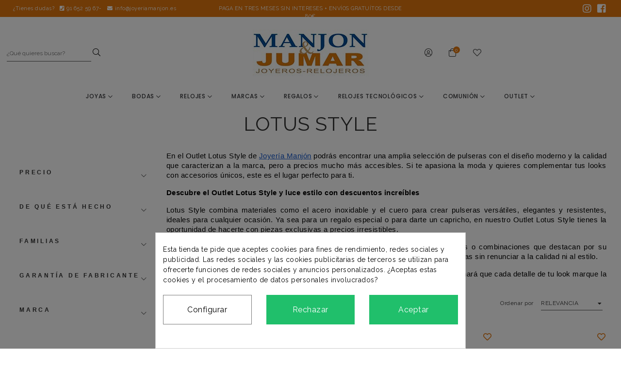

--- FILE ---
content_type: text/html; charset=utf-8
request_url: https://www.joyeriamanjon.es/es/5458-lotus-style
body_size: 28906
content:
<!doctype html>
<html lang="es-ES">

  <head><meta name='cookiesplus-added' content='true'><script data-keepinline='true' data-cfasync='false'>let cookiesplusCookieValue=null;if(window.cookiesplus_debug){debugger;}
for(let cookie of document.cookie.split(';')){let[cookieName,value]=cookie.trim().split('=');if(cookieName==='cookiesplus'){cookiesplusCookieValue=decodeURIComponent(value);break;}}
if(cookiesplusCookieValue===null){console.log('%ccookiesplus cookie doesn\'t exist','background: red; color: white');throw new Error('cookiesplus cookie not found');}
try{cookiesplusCookieValue=JSON.parse(cookiesplusCookieValue);}catch(e){console.error('Failed to parse cookiesplus cookie value',e);throw new Error('Invalid cookiesplus cookie value');}
const defaultConsents={'ad_storage':false,'ad_user_data':false,'ad_personalization':false,'analytics_storage':false,'functionality_storage':false,'personalization_storage':false,'security_storage':false,};Object.keys(defaultConsents).forEach(function(key){window[key]=false;});if(cookiesplusCookieValue&&cookiesplusCookieValue.consents){const cookiesplusConsents=Object.keys(cookiesplusCookieValue.consents).filter(v=>v.startsWith('cookiesplus-finality'));cookiesplusConsents.forEach(function(key){const consent_type=cookiesplusCookieValue.consent_mode?.[key]?.consent_type;if(typeof cookiesplusCookieValue.consents!=='undefined'&&typeof cookiesplusCookieValue.consents[key]!=='undefined'&&cookiesplusCookieValue.consents[key]==='on'&&consent_type){Object.entries(consent_type).forEach(([innerKey,value])=>{if(value){window[innerKey]=true;}});}});}
window.dataLayer=window.dataLayer||[];function gtag(){dataLayer.push(arguments);}
gtag('consent','default',{'ad_storage':'denied','ad_user_data':'denied','ad_personalization':'denied','analytics_storage':'denied','functionality_storage':'denied','personalization_storage':'denied','security_storage':'denied','wait_for_update':500});gtag('consent','update',{'ad_storage':window.ad_storage?'granted':'denied','ad_user_data':window.ad_user_data?'granted':'denied','ad_personalization':window.ad_personalization?'granted':'denied','analytics_storage':window.analytics_storage?'granted':'denied','functionality_storage':window.functionality_storage?'granted':'denied','personalization_storage':window.personalization_storage?'granted':'denied','security_storage':window.security_storage?'granted':'denied',});if(cookiesplusCookieValue.consent_mode){if(cookiesplusCookieValue.consent_mode['url_passthrough']!==undefined){gtag('set','url_passthrough',cookiesplusCookieValue.consent_mode['url_passthrough']);}
if(cookiesplusCookieValue.consent_mode['ads_data_redaction']!==undefined){gtag('set','ads_data_redaction',cookiesplusCookieValue.consent_mode['ads_data_redaction']);}}</script>
    
    <link rel="stylesheet" href="/themes/Beshop/assets/css/bootstrap.min.css">
  <link rel="stylesheet" href="https://www.joyeriamanjon.es/themes/Beshop/assets/cache/theme-b8fc96295.css" type="text/css">
      <style>
.header-top{
      background: #ffffff;
  }
body {
    margin: 0 !important;
    padding: 0 !important;
          font-family: Raleway, sans-serif;
              color: #323232;
              font-size: 12px;
    }
h1,h2,h3,h4,h5,h6{
      font-family: Raleway, sans-serif;
        color: #323232;
  }
a{
        color: #323232;
  }
.beshop_title{
      font-size: 12px;
  }
.container{
    max-width: 1440px;
  }
.menu_mobile .menu_bar{
        animation: fadeIn 0.2s ease-in-out;
  }
.product-miniature .product-name{
        font-family: Montserrat, sans-serif;
            color: #343538;
            font-size: 12px;
            font-weight: 600;
    }
.product-miniature .product-description-short{
        font-family: Montserrat, sans-serif;
            color: #BEBBBB;
            font-size: 12px;
            font-weight: 300;
    }
.product-miniature .product-price-and-shipping .price{
        font-family: Montserrat, sans-serif;
            color: #343538;
            font-size: 12px;
            font-weight: 300;
    }
.product-miniature .product-list-actions .add-to-cart{
        font-family: Montserrat, sans-serif;
                    }
#product .product-information .product-name{
        font-family: Poppins;
            color: #030303;
            font-size: 20px;
            font-weight: 500;
    }
#product .product-price .price{
        font-family: Poppins;
            color: #8F7B4C;
            font-size: 20px;
            font-weight: 400;
    }

</style>

    
    
      
  <meta charset="utf-8">


  <meta http-equiv="x-ua-compatible" content="ie=edge">



  <title>Lotus Style outlet | Joyeria Manjon</title>
  <meta name="description" content="Entra en nuestra sección de relojes y consigue tu reloj Lotus Style de outlet que quieres. La mejor calidad está asegurada, descubre toda la selección">
  <meta name="keywords" content="lotus style">
        <link rel="canonical" href="https://www.joyeriamanjon.es/es/5458-lotus-style">
  


        <link rel="alternate" href="https://www.joyeriamanjon.es/es/5458-lotus-style" hreflang="es">
      <link rel="alternate" href="https://www.joyeriamanjon.es/ca/5458-lotus-style" hreflang="ca-es">
      <link rel="alternate" href="https://www.joyeriamanjon.es/en/5458-lotus-style" hreflang="en-us">
  


  <meta name="viewport" content="width=device-width, initial-scale=1">



  <link rel="icon" type="image/vnd.microsoft.icon" href="https://www.joyeriamanjon.es/img/favicon.ico?1631799343">
  <link rel="shortcut icon" type="image/x-icon" href="https://www.joyeriamanjon.es/img/favicon.ico?1631799343">
            <link rel="icon" type="image/png" sizes="16x16" href="/modules/beshop_themeeditor/img/responsive-icons/BESHOP_THEMEEDITOR_RI_16.png">
                <link rel="icon" type="image/png" sizes="32x32" href="/modules/beshop_themeeditor/img/responsive-icons/BESHOP_THEMEEDITOR_RI_32.png">
                <link rel="icon" type="image/png" sizes="150x150" href="/modules/beshop_themeeditor/img/responsive-icons/BESHOP_THEMEEDITOR_RI_150.png">
                <link rel="icon" type="image/png" sizes="180x180" href="/modules/beshop_themeeditor/img/responsive-icons/BESHOP_THEMEEDITOR_RI_180.png">
                <link rel="icon" type="image/png" sizes="192x192" href="/modules/beshop_themeeditor/img/responsive-icons/BESHOP_THEMEEDITOR_RI_192.png">
                <link rel="icon" type="image/png" sizes="512x512" href="/modules/beshop_themeeditor/img/responsive-icons/BESHOP_THEMEEDITOR_RI_512.png">
      


  

  <script async type="text/javascript">
        var C_P_CMS_PAGE = 0;
        var C_P_CONSENT_DOWNLOAD = "https:\/\/www.joyeriamanjon.es\/es\/module\/cookiesplus\/front";
        var C_P_COOKIE_CONFIG = {"1":{"cookies":[{"name":"cookiesplus"},{"name":"PHP_SESSID"},{"name":"PrestaShop-#"}]},"3":{"cookies":[{"name":"_ga"},{"name":"_gid"}],"consent_type":{"analytics_storage":true},"firingEvent":""},"4":{"consent_type":{"ad_storage":true,"ad_user_data":true,"ad_personalization":true},"firingEvent":""}};
        var C_P_COOKIE_VALUE = "{}";
        var C_P_DATE = "2025-12-16 13:21:47";
        var C_P_DISPLAY_AGAIN = 0;
        var C_P_DOMAIN = ".joyeriamanjon.es";
        var C_P_EXPIRY = 365;
        var C_P_FINALITIES_COUNT = 3;
        var C_P_NOT_AVAILABLE_OUTSIDE_EU = 1;
        var C_P_OVERLAY = "1";
        var C_P_OVERLAY_OPACITY = "0.5";
        var C_P_REFRESH = 0;
        var PS_COOKIE_SAMESITE = "Lax";
        var PS_COOKIE_SECURE = 1;
        var add_payment_info_event_name = 1;
        var add_shipping_info_event_name = 1;
        var add_to_cart_event_name = 1;
        var begin_checkout_event_name = 1;
        var beshop_filters_front_controller = "https:\/\/www.joyeriamanjon.es\/es\/module\/beshop_filters\/front";
        var beshop_searchbar_frontController = "https:\/\/www.joyeriamanjon.es\/es\/module\/beshop_searchbar\/front";
        var beshopwishlist_controller_url = "https:\/\/www.joyeriamanjon.es\/wishlist";
        var category_name = "Lotus Style";
        var controller_name = "category";
        var customer_login_event_name = 1;
        var customer_signup_event_name = 1;
        var email = null;
        var fname = null;
        var googletagID = "GTM-T28F88N";
        var gtm_product_listing_event_name = 1;
        var id_category = "5458";
        var id_customer = null;
        var lname = null;
        var orderID = 0;
        var parentCategory = "Outlet";
        var prestashop = {"cart":{"products":[],"totals":{"total":{"type":"total","label":"Total","amount":0,"value":"0,00\u00a0\u20ac"},"total_including_tax":{"type":"total","label":"Total (impuestos incl.)","amount":0,"value":"0,00\u00a0\u20ac"},"total_excluding_tax":{"type":"total","label":"Total (impuestos excl.)","amount":0,"value":"0,00\u00a0\u20ac"}},"subtotals":{"products":{"type":"products","label":"Subtotal","amount":0,"value":"0,00\u00a0\u20ac"},"discounts":null,"shipping":{"type":"shipping","label":"Transporte","amount":0,"value":""},"tax":null},"products_count":0,"summary_string":"0 art\u00edculos","vouchers":{"allowed":1,"added":[]},"discounts":[],"minimalPurchase":0,"minimalPurchaseRequired":""},"currency":{"id":1,"name":"Euro","iso_code":"EUR","iso_code_num":"978","sign":"\u20ac"},"customer":{"lastname":null,"firstname":null,"email":null,"birthday":null,"newsletter":null,"newsletter_date_add":null,"optin":null,"website":null,"company":null,"siret":null,"ape":null,"is_logged":false,"gender":{"type":null,"name":null},"addresses":[]},"language":{"name":"Espa\u00f1ol (Spanish)","iso_code":"es","locale":"es-ES","language_code":"es","is_rtl":"0","date_format_lite":"d\/m\/Y","date_format_full":"d\/m\/Y H:i:s","id":1},"page":{"title":"","canonical":"https:\/\/www.joyeriamanjon.es\/es\/5458-lotus-style","meta":{"title":"Lotus Style outlet | Joyeria Manjon","description":"Entra en nuestra secci\u00f3n de relojes y consigue tu reloj Lotus Style de outlet que quieres. La mejor calidad est\u00e1 asegurada, descubre toda la selecci\u00f3n","keywords":"lotus style","robots":"index"},"page_name":"category","body_classes":{"lang-es":true,"lang-rtl":false,"country-ES":true,"currency-EUR":true,"layout-left-side-column":true,"page-category":true,"tax-display-enabled":true,"category-id-5458":true,"category-Lotus Style":true,"category-id-parent-7":true,"category-depth-level-3":true},"admin_notifications":[]},"shop":{"name":"Joyer\u00eda Manjon","logo":"https:\/\/www.joyeriamanjon.es\/img\/teinor-beshop-logo-1631799343.jpg","stores_icon":"https:\/\/www.joyeriamanjon.es\/img\/logo_stores.png","favicon":"https:\/\/www.joyeriamanjon.es\/img\/favicon.ico"},"urls":{"base_url":"https:\/\/www.joyeriamanjon.es\/","current_url":"https:\/\/www.joyeriamanjon.es\/es\/5458-lotus-style","shop_domain_url":"https:\/\/www.joyeriamanjon.es","img_ps_url":"https:\/\/www.joyeriamanjon.es\/img\/","img_cat_url":"https:\/\/www.joyeriamanjon.es\/img\/c\/","img_lang_url":"https:\/\/www.joyeriamanjon.es\/img\/l\/","img_prod_url":"https:\/\/www.joyeriamanjon.es\/img\/p\/","img_manu_url":"https:\/\/www.joyeriamanjon.es\/img\/m\/","img_sup_url":"https:\/\/www.joyeriamanjon.es\/img\/su\/","img_ship_url":"https:\/\/www.joyeriamanjon.es\/img\/s\/","img_store_url":"https:\/\/www.joyeriamanjon.es\/img\/st\/","img_col_url":"https:\/\/www.joyeriamanjon.es\/img\/co\/","img_url":"https:\/\/www.joyeriamanjon.es\/themes\/Beshop\/assets\/img\/","css_url":"https:\/\/www.joyeriamanjon.es\/themes\/Beshop\/assets\/css\/","js_url":"https:\/\/www.joyeriamanjon.es\/themes\/Beshop\/assets\/js\/","pic_url":"https:\/\/www.joyeriamanjon.es\/upload\/","pages":{"address":"https:\/\/www.joyeriamanjon.es\/es\/direccion","addresses":"https:\/\/www.joyeriamanjon.es\/es\/direcciones","authentication":"https:\/\/www.joyeriamanjon.es\/es\/iniciar-sesion","cart":"https:\/\/www.joyeriamanjon.es\/es\/carrito","category":"https:\/\/www.joyeriamanjon.es\/es\/index.php?controller=category","cms":"https:\/\/www.joyeriamanjon.es\/es\/index.php?controller=cms","contact":"https:\/\/www.joyeriamanjon.es\/es\/contactenos","discount":"https:\/\/www.joyeriamanjon.es\/es\/descuento","guest_tracking":"https:\/\/www.joyeriamanjon.es\/es\/seguimiento-pedido-invitado","history":"https:\/\/www.joyeriamanjon.es\/es\/historial-compra","identity":"https:\/\/www.joyeriamanjon.es\/es\/datos-personales","index":"https:\/\/www.joyeriamanjon.es\/es\/","my_account":"https:\/\/www.joyeriamanjon.es\/es\/mi-cuenta","order_confirmation":"https:\/\/www.joyeriamanjon.es\/es\/confirmacion-pedido","order_detail":"https:\/\/www.joyeriamanjon.es\/es\/index.php?controller=order-detail","order_follow":"https:\/\/www.joyeriamanjon.es\/es\/seguimiento-pedido","order":"https:\/\/www.joyeriamanjon.es\/es\/pedido","order_return":"https:\/\/www.joyeriamanjon.es\/es\/index.php?controller=order-return","order_slip":"https:\/\/www.joyeriamanjon.es\/es\/facturas-abono","pagenotfound":"https:\/\/www.joyeriamanjon.es\/es\/pagina-no-encontrada","password":"https:\/\/www.joyeriamanjon.es\/es\/recuperar-contrase\u00f1a","pdf_invoice":"https:\/\/www.joyeriamanjon.es\/es\/index.php?controller=pdf-invoice","pdf_order_return":"https:\/\/www.joyeriamanjon.es\/es\/index.php?controller=pdf-order-return","pdf_order_slip":"https:\/\/www.joyeriamanjon.es\/es\/index.php?controller=pdf-order-slip","prices_drop":"https:\/\/www.joyeriamanjon.es\/es\/productos-rebajados","product":"https:\/\/www.joyeriamanjon.es\/es\/index.php?controller=product","search":"https:\/\/www.joyeriamanjon.es\/es\/busqueda","sitemap":"https:\/\/www.joyeriamanjon.es\/es\/mapa del sitio","stores":"https:\/\/www.joyeriamanjon.es\/es\/tiendas","supplier":"https:\/\/www.joyeriamanjon.es\/es\/proveedor","register":"https:\/\/www.joyeriamanjon.es\/es\/iniciar-sesion?create_account=1","order_login":"https:\/\/www.joyeriamanjon.es\/es\/pedido?login=1"},"alternative_langs":{"es":"https:\/\/www.joyeriamanjon.es\/es\/5458-lotus-style","ca-es":"https:\/\/www.joyeriamanjon.es\/ca\/5458-lotus-style","en-us":"https:\/\/www.joyeriamanjon.es\/en\/5458-lotus-style"},"theme_assets":"\/themes\/Beshop\/assets\/","actions":{"logout":"https:\/\/www.joyeriamanjon.es\/es\/?mylogout="},"no_picture_image":{"bySize":{"cart_default":{"url":"https:\/\/www.joyeriamanjon.es\/img\/p\/es-default-cart_default.jpg","width":80,"height":80},"small_default":{"url":"https:\/\/www.joyeriamanjon.es\/img\/p\/es-default-small_default.jpg","width":125,"height":125},"home_default":{"url":"https:\/\/www.joyeriamanjon.es\/img\/p\/es-default-home_default.jpg","width":250,"height":250},"medium_default":{"url":"https:\/\/www.joyeriamanjon.es\/img\/p\/es-default-medium_default.jpg","width":300,"height":300},"large_default":{"url":"https:\/\/www.joyeriamanjon.es\/img\/p\/es-default-large_default.jpg","width":500,"height":500},"ultralarge_default":{"url":"https:\/\/www.joyeriamanjon.es\/img\/p\/es-default-ultralarge_default.jpg","width":1200,"height":1200}},"small":{"url":"https:\/\/www.joyeriamanjon.es\/img\/p\/es-default-cart_default.jpg","width":80,"height":80},"medium":{"url":"https:\/\/www.joyeriamanjon.es\/img\/p\/es-default-medium_default.jpg","width":300,"height":300},"large":{"url":"https:\/\/www.joyeriamanjon.es\/img\/p\/es-default-ultralarge_default.jpg","width":1200,"height":1200},"legend":""}},"configuration":{"display_taxes_label":true,"display_prices_tax_incl":true,"is_catalog":false,"show_prices":true,"opt_in":{"partner":true},"quantity_discount":{"type":"discount","label":"Descuento unitario"},"voucher_enabled":1,"return_enabled":0},"field_required":[],"breadcrumb":{"links":[{"title":"Inicio","url":"https:\/\/www.joyeriamanjon.es\/es\/"},{"title":"Outlet","url":"https:\/\/www.joyeriamanjon.es\/es\/7-outlet"},{"title":"Lotus Style","url":"https:\/\/www.joyeriamanjon.es\/es\/5458-lotus-style"}],"count":3},"link":{"protocol_link":"https:\/\/","protocol_content":"https:\/\/"},"time":1765887707,"static_token":"094835974a3470f45a255c7faa00746a","token":"1c1d4471b38fc1956cde17cdf5e98cb2","debug":false};
        var productEnquireDir = "\/modules\/productenquiry\/";
        var purchase_order_event_name = 1;
        var refund_order_event_name = 1;
        var remove_from_cart_event_name = 1;
        var search_product_event_name = 1;
        var select_product_event_name = 1;
        var shop_name = "Joyeria Manjon";
        var trackingID = "";
        var view_cart_event_name = 1;
        var view_category_event_name = 1;
        var view_product_event_name = 1;
        var wkCurrencyCode = "EUR";
        var wkStaticToken = "7f2ffbded7bd9f1be30fbbe5061feab6";
        var wk_category_products = [{"product_name":"Pulsera Lotus Style unisex","product_id":"14392","quantity":1,"price":"14.5","category":"Lotus Style","variant":"","coupon":"Pulsera Lotus Style unisex","item_brand":null,"discount":17.016529},{"product_name":"Pulsera Lotus Style unisex","product_id":"14393","quantity":1,"price":"14.5","category":"Lotus Style","variant":"","coupon":"Pulsera Lotus Style unisex","item_brand":null,"discount":17.016529},{"product_name":"Pulsera Lotus Style Ceramic","product_id":"14413","quantity":1,"price":"24.5","category":"Lotus Style","variant":"","coupon":"Pulsera Lotus Style Ceramic","item_brand":null,"discount":28.752066},{"product_name":"Pulsera Lotus Style unisex","product_id":"14414","quantity":1,"price":"14.5","category":"Lotus Style","variant":"","coupon":"Pulsera Lotus Style unisex","item_brand":null,"discount":17.016529},{"product_name":"Pulsera Lotus Style unisex","product_id":"14415","quantity":1,"price":"14.5","category":"Lotus Style","variant":"","coupon":"Pulsera Lotus Style unisex","item_brand":null,"discount":17.016529},{"product_name":"Pulsera Lotus Style unisex","product_id":"14417","quantity":1,"price":"14.5","category":"Lotus Style","variant":"","coupon":"Pulsera Lotus Style unisex","item_brand":null,"discount":17.016529},{"product_name":"Pulsera Lotus Style Ceramic","product_id":"14407","quantity":1,"price":"24.5","category":"Lotus Style","variant":"","coupon":"Pulsera Lotus Style Ceramic","item_brand":null,"discount":28.752066},{"product_name":"Pulsera Lotus Style Ceramic","product_id":"14408","quantity":1,"price":"24.5","category":"Lotus Style","variant":"","coupon":"Pulsera Lotus Style Ceramic","item_brand":null,"discount":28.752066},{"product_name":"Pulsera Lotus Style Ceramic","product_id":"14409","quantity":1,"price":"24.5","category":"Lotus Style","variant":"","coupon":"Pulsera Lotus Style Ceramic","item_brand":null,"discount":28.752066},{"product_name":"Pulsera Lotus Style Ceramic","product_id":"14410","quantity":1,"price":"24.5","category":"Lotus Style","variant":"","coupon":"Pulsera Lotus Style Ceramic","item_brand":null,"discount":28.752066},{"product_name":"Pulsera Lotus Style Ceramic","product_id":"14411","quantity":1,"price":"24.5","category":"Lotus Style","variant":"","coupon":"Pulsera Lotus Style Ceramic","item_brand":null,"discount":28.752066},{"product_name":"Pulsera Lotus Style Ceramic","product_id":"14412","quantity":1,"price":"24.5","category":"Lotus Style","variant":"","coupon":"Pulsera Lotus Style Ceramic","item_brand":null,"discount":28.752066}];
        var wk_gtm_controller_link = "https:\/\/www.joyeriamanjon.es\/es\/module\/wkgoogletagmanager\/googleTagManager";
        var wk_opc_enabled = 0;
        var wk_signup_gtm_email = "";
      </script>


  <!-- Global site tag (gtag.js) - Google Analytics -->
  <script async src="https://www.googletagmanager.com/gtag/js?id=UA-101664787-1"></script>
  <script>
    window.dataLayer = window.dataLayer || [];
    function gtag(){dataLayer.push(arguments);}
    gtag('js', new Date());

    gtag('config', 'UA-101664787-1');
</script>




  
<style>div#cookiesplus-modal,#cookiesplus-modal>div,#cookiesplus-modal p{background-color:#fff !important}#cookiesplus-modal>div,#cookiesplus-modal p{color:#000 !important}#cookiesplus-modal button.cookiesplus-accept,#cookiesplus-modal button.cookiesplus-accept-encourage{background-color:#20bf6b}#cookiesplus-modal button.cookiesplus-accept,#cookiesplus-modal button.cookiesplus-accept-encourage{border:1px solid #20bf6b}#cookiesplus-modal button.cookiesplus-accept,#cookiesplus-modal button.cookiesplus-accept-encourage{color:#fff}#cookiesplus-modal button.cookiesplus-accept,#cookiesplus-modal button.cookiesplus-accept-encourage{font-size:16px}#cookiesplus-modal button.cookiesplus-more-information{background-color:#fff}#cookiesplus-modal button.cookiesplus-more-information{border:1px solid #7a7a7a}#cookiesplus-modal button.cookiesplus-more-information{color:#000}#cookiesplus-modal button.cookiesplus-more-information{font-size:16px}#cookiesplus-modal button.cookiesplus-reject,#cookiesplus-modal button.cookiesplus-reject-encourage{background-color:#20bf6b}#cookiesplus-modal button.cookiesplus-reject,#cookiesplus-modal button.cookiesplus-reject-encourage{border:1px solid #20bf6b}#cookiesplus-modal button.cookiesplus-reject,#cookiesplus-modal button.cookiesplus-reject-encourage{color:#fff}#cookiesplus-modal button.cookiesplus-reject,#cookiesplus-modal button.cookiesplus-reject-encourage{font-size:16px}#cookiesplus-modal button.cookiesplus-save:not([disabled]){background-color:#fff}#cookiesplus-modal button.cookiesplus-save:not([disabled]){border:1px solid #7a7a7a}#cookiesplus-modal button.cookiesplus-save:not([disabled]){color:#000}#cookiesplus-modal button.cookiesplus-save{font-size:16px}#cookiesplus-tab{bottom:0;left:0}</style><!-- emarketing start -->


<!-- emarketing end --><style>
.header-top{
      background: #ffffff;
  }
body {
    margin: 0 !important;
    padding: 0 !important;
          font-family: Raleway, sans-serif;
              color: #323232;
              font-size: 12px;
    }
h1,h2,h3,h4,h5,h6{
      font-family: Raleway, sans-serif;
        color: #323232;
  }
a{
        color: #323232;
  }
.beshop_title{
      font-size: 12px;
  }
.container{
    max-width: 1440px;
  }
.menu_mobile .menu_bar{
        animation: fadeIn 0.2s ease-in-out;
  }
.product-miniature .product-name{
        font-family: Montserrat, sans-serif;
            color: #343538;
            font-size: 12px;
            font-weight: 600;
    }
.product-miniature .product-description-short{
        font-family: Montserrat, sans-serif;
            color: #BEBBBB;
            font-size: 12px;
            font-weight: 300;
    }
.product-miniature .product-price-and-shipping .price{
        font-family: Montserrat, sans-serif;
            color: #343538;
            font-size: 12px;
            font-weight: 300;
    }
.product-miniature .product-list-actions .add-to-cart{
        font-family: Montserrat, sans-serif;
                    }
#product .product-information .product-name{
        font-family: Poppins;
            color: #030303;
            font-size: 20px;
            font-weight: 500;
    }
#product .product-price .price{
        font-family: Poppins;
            color: #8F7B4C;
            font-size: 20px;
            font-weight: 400;
    }

</style>
<style type="text/css">

  .beshop_wishlist_quickadd.added i::before{

    font-weight:900;

  }

  .beshop_wishlist_customlist.added i::before{

    font-weight:900;

  }

</style>





  <!-- Google Tag Manager -->
  <script>
    (function(w,d,s,l,i){w[l]=w[l]||[];w[l].push({'gtm.start':
    new Date().getTime(), event: 'gtm.js'
    });
    var f = d.getElementsByTagName(s)[0],
      j = d.createElement(s),
      dl = l != 'dataLayer' ? '&l=' + l : '';
    j.async = true;
    j.src =
      'https://www.googletagmanager.com/gtm.js?id=' + i + dl;
    f.parentNode.insertBefore(j, f);
    })(window, document, 'script', 'dataLayer', 'GTM-T28F88N');
  </script>
  <!-- End Google Tag Manager -->

    
  </head>

  <body id="category" class="lang-es country-es currency-eur layout-left-side-column page-category tax-display-enabled category-id-5458 category-lotus-style category-id-parent-7 category-depth-level-3">

    
      
    

    <header id="header">
      
        
  <div class="header-banner">
    



  
  <div class="TeinorUltraBannerBig" type="1" id="TeinorUltraBanner_14" style="

  
  background:

    #e1760f;

  
  
  
  
  
    position: relative;

    display: inline-block;
    width: 100%;

  ">

  
  <div class="TeinorUltraBannerContainer" id="TeinorUltraBannerContainer_14"

  style="

  
  max-height: 35px
;

  
  ">

  
  
  <div class="bannerHeightController">

  
  <div id="simpleBannerColumn_0" style="width:33.333333333333%;height:100%;float:left;">

  
  
  <div id="simpleBanner_4" class="simpleBanner imageType_2" device="default" pos="1" style="

    width: 100%;

    height: 100%;

    padding: 10px;

    float: left;

  ">

    
    <div style="height: 100%;width:100%" class="teinorTextContainer"><div class="contact-tips">

<span class="dudas">¿Tienes dudas?</span>
<span><i class="fas fa-phone-square"></i> 
91 652 59 67-</span>
<span><i class="fas fa-envelope"></i> 
info@joyeriamanjon.es</span>



</div></div>

    
    
  </div>

  
  
  
  
  
  
  
  <div id="simpleBanner_36" class="simpleBanner imageType_2" device="991" pos="1" style="

    width: 100%;

    height: 100%;

    padding: 10px;

    float: left;

  ">

    
    <div style="height: 100%;width:100%" class="teinorTextContainer"><div class="contact-tips">

<span>¿Tienes dudas?</span>
<span><i class="fas fa-phone-square"></i> 948 554 603</span>
<span><i class="fas fa-envelope"></i> contacto@TeinorBeshop.com</span>



</div></div>

    
    
  </div>

  
  
  
  <div id="simpleBanner_39" class="simpleBanner imageType_2" device="575" pos="1" style="

    width: 100%;

    height: 100%;

    padding: 10px;

    float: left;

  ">

    
    <div style="height: 100%;width:100%" class="teinorTextContainer"><div class="contact-tips">

<span>¿Tienes dudas?</span>
<span><i class="fas fa-phone-square"></i> 948 554 603</span>
<span><i class="fas fa-envelope"></i> contacto@TeinorBeshop.com</span>



</div></div>

    
    
  </div>

  
  
</div>

  
  <div id="simpleBannerColumn_1" style="width:33.333333333333%;height:100%;float:left;">

  
  
  <div id="simpleBanner_5" class="simpleBanner imageType_2" device="default" pos="2" style="

    width: 100%;

    height: 100%;

    padding: 10px;

    float: left;

  ">

    
    <div style="height: 100%;width:100%" class="teinorTextContainer">Paga en tres meses sin intereses + envíos gratuítos desde 80€</div>

    
    
  </div>

  
  
  
  
  
  
  
  <div id="simpleBanner_37" class="simpleBanner imageType_2" device="991" pos="2" style="

    width: 100%;

    height: 100%;

    padding: 10px;

    float: left;

  ">

    
    <div style="height: 100%;width:100%" class="teinorTextContainer">Paga en tres meses sin intereses+envíos gratuítos desde 80€</div>

    
    
  </div>

  
  
  
  <div id="simpleBanner_40" class="simpleBanner imageType_2" device="575" pos="2" style="

    width: 100%;

    height: 100%;

    padding: 10px;

    float: left;

  ">

    
    <div style="height: 100%;width:100%" class="teinorTextContainer">Paga en tres meses sin intereses+envíos gratuítos desde 80€</div>

    
    
  </div>

  
  
</div>

  
  <div id="simpleBannerColumn_2" style="width:33.333333333333%;height:100%;float:left;">

  
  
  <div id="simpleBanner_6" class="simpleBanner imageType_2" device="default" pos="3" style="

    width: 100%;

    height: 100%;

    padding: 10px;

    float: left;

  ">

    
    <div style="height: 100%;width:100%" class="teinorTextContainer"><a href="https://www.instagram.com" rel="nofollow" target="_blank"><i class="fab fa-instagram"></i></a>
<a href="https://www.facebook.com/Manjón-Joyeros-y-Joyería-Jumar-1533154270283181/" rel="nofollow" target="_blank"><i class="fab fa-facebook-square"></i></a>
</div>

    
    
  </div>

  
  
  
  
  
  
  
  <div id="simpleBanner_38" class="simpleBanner imageType_2" device="991" pos="3" style="

    width: 100%;

    height: 100%;

    padding: 10px;

    float: left;

  ">

    
    <div style="height: 100%;width:100%" class="teinorTextContainer"><a href="/iniciar-sesion?create_account=1"><i class="fas fa-lock-alt"></i>Regístrate ahora</a></div>

    
    
  </div>

  
  
  
  <div id="simpleBanner_41" class="simpleBanner imageType_2" device="575" pos="3" style="

    width: 100%;

    height: 100%;

    padding: 10px;

    float: left;

  ">

    
    <div style="height: 100%;width:100%" class="teinorTextContainer"><a href="/iniciar-sesion?create_account=1"><i class="fas fa-lock-alt"></i>Regístrate ahora</a></div>

    
    
  </div>

  
  
</div>

  
  </div>

</div>

  
  
</div>

    <script>
    var banner_id = 14
    
      if(banner_device === undefined){
        var banner_device = false
      }else{
        banner_device = false
      }
      document.querySelectorAll('#TeinorUltraBanner_'+banner_id+' .simpleBanner[pos="1"]:not([device="default"])').forEach(function(element){
        value = element.getAttribute('device')
        if (window.innerWidth <= parseInt(value) && (!banner_device  || parseInt(banner_device) > parseInt(value))) {
          banner_device = value
          return false
        }
      })
      if (!banner_device) {
        banner_device = "default"
      }
      document.querySelector('#TeinorUltraBanner_'+banner_id).setAttribute('device', banner_device)
      document.querySelectorAll('#TeinorUltraBanner_'+banner_id+' .simpleBanner:not([device="'+banner_device+'"])').forEach(function(element){
        element.remove()
      })
      document.querySelectorAll('#TeinorUltraBanner_'+banner_id+' .simpleBanner imgjs').forEach(function(element){
        element.outerHTML = element.outerHTML.replace("<imgjs","<img")
      })
    
  </script>



<span class="beshop_wishlist_customer_id" style="display:none">0</span>

<div class="modal fade" id="beshop_wishlist_registerModal" tabindex="-1" role="dialog" aria-labelledby="beshop_wishlist_registerModal" aria-hidden="true">

  <div class="modal-dialog" role="document">

    <div class="modal-content">

      <div class="modal-header">

        <h5 class="modal-title" id="exampleModalLabel">Registrate para añadir contenido a la lista de deseos</h5>

        <button type="button" class="close" data-dismiss="modal" aria-label="Close">

          <span aria-hidden="true">&times;</span>

        </button>

      </div>

      <div class="modal-footer">

        <button type="button" class="btn btn-secondary" data-dismiss="modal">Cerrar</button>

        <a href="https://www.joyeriamanjon.es/es/iniciar-sesion"><button type="button" class="btn btn-primary">Ir a la página de registro</button></a>

      </div>

    </div>

  </div>

</div>

<div class="modal fade" id="beshop_wishlist_customWishlistModal" tabindex="-1" role="dialog" aria-labelledby="beshop_wishlist_registerModal" aria-hidden="true">

  <div class="modal-dialog" role="document">

    <div class="modal-content">

      <div class="modal-header">

        <h5 class="modal-title" id="exampleModalLabel">Escoge una lista de deseos para añadir el producto</h5>

        <button type="button" class="close" data-dismiss="modal" aria-label="Close">

          <span aria-hidden="true">&times;</span>

        </button>

      </div>

      <div class="modal-body">

        <div class="beshop_customer_wishlists">

          <h6>Tu lista de deseos</h6>

          <div class="beshop_wishlist_toRemove" style="display:none"></div>

            
            <div class="beshop_wishlist_checked_list_group">

              <input type="checkbox" class="beshop_wishlist_checked_list" id="beshop_wishlist_checked_list_1719" name="beshop_wishlist_checked_list_1719" value="1719">

              <label for="beshop_wishlist_checked_list_1719"><span class="checkboxlabelspan"></span><span></span></label>

              <span class="beshop_wishlist_remove_wishlist">×</span>

            </div>

            
            <div class="beshop_wishlist_checked_list_group">

              <input type="checkbox" class="beshop_wishlist_checked_list" id="beshop_wishlist_checked_list_1720" name="beshop_wishlist_checked_list_1720" value="1720">

              <label for="beshop_wishlist_checked_list_1720"><span class="checkboxlabelspan"></span><span></span></label>

              <span class="beshop_wishlist_remove_wishlist">×</span>

            </div>

            
            <div class="beshop_wishlist_checked_list_group">

              <input type="checkbox" class="beshop_wishlist_checked_list" id="beshop_wishlist_checked_list_1721" name="beshop_wishlist_checked_list_1721" value="1721">

              <label for="beshop_wishlist_checked_list_1721"><span class="checkboxlabelspan"></span><span></span></label>

              <span class="beshop_wishlist_remove_wishlist">×</span>

            </div>

            
            <div class="beshop_wishlist_checked_list_group">

              <input type="checkbox" class="beshop_wishlist_checked_list" id="beshop_wishlist_checked_list_1722" name="beshop_wishlist_checked_list_1722" value="1722">

              <label for="beshop_wishlist_checked_list_1722"><span class="checkboxlabelspan"></span><span></span></label>

              <span class="beshop_wishlist_remove_wishlist">×</span>

            </div>

            
            <div class="beshop_wishlist_checked_list_group">

              <input type="checkbox" class="beshop_wishlist_checked_list" id="beshop_wishlist_checked_list_1723" name="beshop_wishlist_checked_list_1723" value="1723">

              <label for="beshop_wishlist_checked_list_1723"><span class="checkboxlabelspan"></span><span></span></label>

              <span class="beshop_wishlist_remove_wishlist">×</span>

            </div>

            
            <div class="beshop_wishlist_checked_list_group">

              <input type="checkbox" class="beshop_wishlist_checked_list" id="beshop_wishlist_checked_list_1724" name="beshop_wishlist_checked_list_1724" value="1724">

              <label for="beshop_wishlist_checked_list_1724"><span class="checkboxlabelspan"></span><span></span></label>

              <span class="beshop_wishlist_remove_wishlist">×</span>

            </div>

            
            <div class="beshop_wishlist_checked_list_group">

              <input type="checkbox" class="beshop_wishlist_checked_list" id="beshop_wishlist_checked_list_1725" name="beshop_wishlist_checked_list_1725" value="1725">

              <label for="beshop_wishlist_checked_list_1725"><span class="checkboxlabelspan"></span><span></span></label>

              <span class="beshop_wishlist_remove_wishlist">×</span>

            </div>

            
            <div class="beshop_wishlist_checked_list_group">

              <input type="checkbox" class="beshop_wishlist_checked_list" id="beshop_wishlist_checked_list_1726" name="beshop_wishlist_checked_list_1726" value="1726">

              <label for="beshop_wishlist_checked_list_1726"><span class="checkboxlabelspan"></span><span></span></label>

              <span class="beshop_wishlist_remove_wishlist">×</span>

            </div>

            
            <div class="beshop_wishlist_checked_list_group">

              <input type="checkbox" class="beshop_wishlist_checked_list" id="beshop_wishlist_checked_list_1727" name="beshop_wishlist_checked_list_1727" value="1727">

              <label for="beshop_wishlist_checked_list_1727"><span class="checkboxlabelspan"></span><span></span></label>

              <span class="beshop_wishlist_remove_wishlist">×</span>

            </div>

            
            <div class="beshop_wishlist_checked_list_group">

              <input type="checkbox" class="beshop_wishlist_checked_list" id="beshop_wishlist_checked_list_1728" name="beshop_wishlist_checked_list_1728" value="1728">

              <label for="beshop_wishlist_checked_list_1728"><span class="checkboxlabelspan"></span><span></span></label>

              <span class="beshop_wishlist_remove_wishlist">×</span>

            </div>

            
            <div class="beshop_wishlist_checked_list_group">

              <input type="checkbox" class="beshop_wishlist_checked_list" id="beshop_wishlist_checked_list_1729" name="beshop_wishlist_checked_list_1729" value="1729">

              <label for="beshop_wishlist_checked_list_1729"><span class="checkboxlabelspan"></span><span></span></label>

              <span class="beshop_wishlist_remove_wishlist">×</span>

            </div>

            
            <div class="beshop_wishlist_checked_list_group">

              <input type="checkbox" class="beshop_wishlist_checked_list" id="beshop_wishlist_checked_list_1730" name="beshop_wishlist_checked_list_1730" value="1730">

              <label for="beshop_wishlist_checked_list_1730"><span class="checkboxlabelspan"></span><span></span></label>

              <span class="beshop_wishlist_remove_wishlist">×</span>

            </div>

            
            <div class="beshop_wishlist_checked_list_group">

              <input type="checkbox" class="beshop_wishlist_checked_list" id="beshop_wishlist_checked_list_1731" name="beshop_wishlist_checked_list_1731" value="1731">

              <label for="beshop_wishlist_checked_list_1731"><span class="checkboxlabelspan"></span><span></span></label>

              <span class="beshop_wishlist_remove_wishlist">×</span>

            </div>

            
            <div class="beshop_wishlist_checked_list_group">

              <input type="checkbox" class="beshop_wishlist_checked_list" id="beshop_wishlist_checked_list_1732" name="beshop_wishlist_checked_list_1732" value="1732">

              <label for="beshop_wishlist_checked_list_1732"><span class="checkboxlabelspan"></span><span></span></label>

              <span class="beshop_wishlist_remove_wishlist">×</span>

            </div>

            
            <div class="beshop_wishlist_checked_list_group">

              <input type="checkbox" class="beshop_wishlist_checked_list" id="beshop_wishlist_checked_list_1733" name="beshop_wishlist_checked_list_1733" value="1733">

              <label for="beshop_wishlist_checked_list_1733"><span class="checkboxlabelspan"></span><span></span></label>

              <span class="beshop_wishlist_remove_wishlist">×</span>

            </div>

            
            <div class="beshop_wishlist_checked_list_group">

              <input type="checkbox" class="beshop_wishlist_checked_list" id="beshop_wishlist_checked_list_1734" name="beshop_wishlist_checked_list_1734" value="1734">

              <label for="beshop_wishlist_checked_list_1734"><span class="checkboxlabelspan"></span><span></span></label>

              <span class="beshop_wishlist_remove_wishlist">×</span>

            </div>

            
            <div class="beshop_wishlist_checked_list_group">

              <input type="checkbox" class="beshop_wishlist_checked_list" id="beshop_wishlist_checked_list_1735" name="beshop_wishlist_checked_list_1735" value="1735">

              <label for="beshop_wishlist_checked_list_1735"><span class="checkboxlabelspan"></span><span></span></label>

              <span class="beshop_wishlist_remove_wishlist">×</span>

            </div>

            
            <div class="beshop_wishlist_checked_list_group">

              <input type="checkbox" class="beshop_wishlist_checked_list" id="beshop_wishlist_checked_list_1736" name="beshop_wishlist_checked_list_1736" value="1736">

              <label for="beshop_wishlist_checked_list_1736"><span class="checkboxlabelspan"></span><span></span></label>

              <span class="beshop_wishlist_remove_wishlist">×</span>

            </div>

            
            <div class="beshop_wishlist_checked_list_group">

              <input type="checkbox" class="beshop_wishlist_checked_list" id="beshop_wishlist_checked_list_1737" name="beshop_wishlist_checked_list_1737" value="1737">

              <label for="beshop_wishlist_checked_list_1737"><span class="checkboxlabelspan"></span><span></span></label>

              <span class="beshop_wishlist_remove_wishlist">×</span>

            </div>

            
            <div class="beshop_wishlist_checked_list_group">

              <input type="checkbox" class="beshop_wishlist_checked_list" id="beshop_wishlist_checked_list_1738" name="beshop_wishlist_checked_list_1738" value="1738">

              <label for="beshop_wishlist_checked_list_1738"><span class="checkboxlabelspan"></span><span></span></label>

              <span class="beshop_wishlist_remove_wishlist">×</span>

            </div>

            
            <div class="beshop_wishlist_checked_list_group">

              <input type="checkbox" class="beshop_wishlist_checked_list" id="beshop_wishlist_checked_list_1739" name="beshop_wishlist_checked_list_1739" value="1739">

              <label for="beshop_wishlist_checked_list_1739"><span class="checkboxlabelspan"></span><span></span></label>

              <span class="beshop_wishlist_remove_wishlist">×</span>

            </div>

            
            <div class="beshop_wishlist_checked_list_group">

              <input type="checkbox" class="beshop_wishlist_checked_list" id="beshop_wishlist_checked_list_1740" name="beshop_wishlist_checked_list_1740" value="1740">

              <label for="beshop_wishlist_checked_list_1740"><span class="checkboxlabelspan"></span><span></span></label>

              <span class="beshop_wishlist_remove_wishlist">×</span>

            </div>

            
            <div class="beshop_wishlist_checked_list_group">

              <input type="checkbox" class="beshop_wishlist_checked_list" id="beshop_wishlist_checked_list_1741" name="beshop_wishlist_checked_list_1741" value="1741">

              <label for="beshop_wishlist_checked_list_1741"><span class="checkboxlabelspan"></span><span></span></label>

              <span class="beshop_wishlist_remove_wishlist">×</span>

            </div>

            
            <div class="beshop_wishlist_checked_list_group">

              <input type="checkbox" class="beshop_wishlist_checked_list" id="beshop_wishlist_checked_list_1742" name="beshop_wishlist_checked_list_1742" value="1742">

              <label for="beshop_wishlist_checked_list_1742"><span class="checkboxlabelspan"></span><span></span></label>

              <span class="beshop_wishlist_remove_wishlist">×</span>

            </div>

            
            <div class="beshop_wishlist_checked_list_group">

              <input type="checkbox" class="beshop_wishlist_checked_list" id="beshop_wishlist_checked_list_1743" name="beshop_wishlist_checked_list_1743" value="1743">

              <label for="beshop_wishlist_checked_list_1743"><span class="checkboxlabelspan"></span><span></span></label>

              <span class="beshop_wishlist_remove_wishlist">×</span>

            </div>

            
            <div class="beshop_wishlist_checked_list_group">

              <input type="checkbox" class="beshop_wishlist_checked_list" id="beshop_wishlist_checked_list_1744" name="beshop_wishlist_checked_list_1744" value="1744">

              <label for="beshop_wishlist_checked_list_1744"><span class="checkboxlabelspan"></span><span></span></label>

              <span class="beshop_wishlist_remove_wishlist">×</span>

            </div>

            
            <div class="beshop_wishlist_checked_list_group">

              <input type="checkbox" class="beshop_wishlist_checked_list" id="beshop_wishlist_checked_list_1745" name="beshop_wishlist_checked_list_1745" value="1745">

              <label for="beshop_wishlist_checked_list_1745"><span class="checkboxlabelspan"></span><span></span></label>

              <span class="beshop_wishlist_remove_wishlist">×</span>

            </div>

            
            <div class="beshop_wishlist_checked_list_group">

              <input type="checkbox" class="beshop_wishlist_checked_list" id="beshop_wishlist_checked_list_1746" name="beshop_wishlist_checked_list_1746" value="1746">

              <label for="beshop_wishlist_checked_list_1746"><span class="checkboxlabelspan"></span><span></span></label>

              <span class="beshop_wishlist_remove_wishlist">×</span>

            </div>

            
            <div class="beshop_wishlist_checked_list_group">

              <input type="checkbox" class="beshop_wishlist_checked_list" id="beshop_wishlist_checked_list_1747" name="beshop_wishlist_checked_list_1747" value="1747">

              <label for="beshop_wishlist_checked_list_1747"><span class="checkboxlabelspan"></span><span></span></label>

              <span class="beshop_wishlist_remove_wishlist">×</span>

            </div>

            
            <div class="beshop_wishlist_checked_list_group">

              <input type="checkbox" class="beshop_wishlist_checked_list" id="beshop_wishlist_checked_list_1748" name="beshop_wishlist_checked_list_1748" value="1748">

              <label for="beshop_wishlist_checked_list_1748"><span class="checkboxlabelspan"></span><span></span></label>

              <span class="beshop_wishlist_remove_wishlist">×</span>

            </div>

            
            <div class="beshop_wishlist_checked_list_group">

              <input type="checkbox" class="beshop_wishlist_checked_list" id="beshop_wishlist_checked_list_1750" name="beshop_wishlist_checked_list_1750" value="1750">

              <label for="beshop_wishlist_checked_list_1750"><span class="checkboxlabelspan"></span><span></span></label>

              <span class="beshop_wishlist_remove_wishlist">×</span>

            </div>

            
            <div class="beshop_wishlist_checked_list_group">

              <input type="checkbox" class="beshop_wishlist_checked_list" id="beshop_wishlist_checked_list_1751" name="beshop_wishlist_checked_list_1751" value="1751">

              <label for="beshop_wishlist_checked_list_1751"><span class="checkboxlabelspan"></span><span></span></label>

              <span class="beshop_wishlist_remove_wishlist">×</span>

            </div>

            
            <div class="beshop_wishlist_checked_list_group">

              <input type="checkbox" class="beshop_wishlist_checked_list" id="beshop_wishlist_checked_list_1752" name="beshop_wishlist_checked_list_1752" value="1752">

              <label for="beshop_wishlist_checked_list_1752"><span class="checkboxlabelspan"></span><span></span></label>

              <span class="beshop_wishlist_remove_wishlist">×</span>

            </div>

            
            <div class="beshop_wishlist_checked_list_group">

              <input type="checkbox" class="beshop_wishlist_checked_list" id="beshop_wishlist_checked_list_1753" name="beshop_wishlist_checked_list_1753" value="1753">

              <label for="beshop_wishlist_checked_list_1753"><span class="checkboxlabelspan"></span><span></span></label>

              <span class="beshop_wishlist_remove_wishlist">×</span>

            </div>

            
            <div class="beshop_wishlist_checked_list_group">

              <input type="checkbox" class="beshop_wishlist_checked_list" id="beshop_wishlist_checked_list_1754" name="beshop_wishlist_checked_list_1754" value="1754">

              <label for="beshop_wishlist_checked_list_1754"><span class="checkboxlabelspan"></span><span></span></label>

              <span class="beshop_wishlist_remove_wishlist">×</span>

            </div>

            
            <div class="beshop_wishlist_checked_list_group">

              <input type="checkbox" class="beshop_wishlist_checked_list" id="beshop_wishlist_checked_list_1755" name="beshop_wishlist_checked_list_1755" value="1755">

              <label for="beshop_wishlist_checked_list_1755"><span class="checkboxlabelspan"></span><span></span></label>

              <span class="beshop_wishlist_remove_wishlist">×</span>

            </div>

            
            <div class="beshop_wishlist_checked_list_group">

              <input type="checkbox" class="beshop_wishlist_checked_list" id="beshop_wishlist_checked_list_1756" name="beshop_wishlist_checked_list_1756" value="1756">

              <label for="beshop_wishlist_checked_list_1756"><span class="checkboxlabelspan"></span><span></span></label>

              <span class="beshop_wishlist_remove_wishlist">×</span>

            </div>

            
            <div class="beshop_wishlist_checked_list_group">

              <input type="checkbox" class="beshop_wishlist_checked_list" id="beshop_wishlist_checked_list_1757" name="beshop_wishlist_checked_list_1757" value="1757">

              <label for="beshop_wishlist_checked_list_1757"><span class="checkboxlabelspan"></span><span></span></label>

              <span class="beshop_wishlist_remove_wishlist">×</span>

            </div>

            
            <div class="beshop_wishlist_checked_list_group">

              <input type="checkbox" class="beshop_wishlist_checked_list" id="beshop_wishlist_checked_list_1758" name="beshop_wishlist_checked_list_1758" value="1758">

              <label for="beshop_wishlist_checked_list_1758"><span class="checkboxlabelspan"></span><span></span></label>

              <span class="beshop_wishlist_remove_wishlist">×</span>

            </div>

            
            <div class="beshop_wishlist_checked_list_group">

              <input type="checkbox" class="beshop_wishlist_checked_list" id="beshop_wishlist_checked_list_1759" name="beshop_wishlist_checked_list_1759" value="1759">

              <label for="beshop_wishlist_checked_list_1759"><span class="checkboxlabelspan"></span><span></span></label>

              <span class="beshop_wishlist_remove_wishlist">×</span>

            </div>

            
            <div class="beshop_wishlist_checked_list_group">

              <input type="checkbox" class="beshop_wishlist_checked_list" id="beshop_wishlist_checked_list_1760" name="beshop_wishlist_checked_list_1760" value="1760">

              <label for="beshop_wishlist_checked_list_1760"><span class="checkboxlabelspan"></span><span></span></label>

              <span class="beshop_wishlist_remove_wishlist">×</span>

            </div>

            
            <div class="beshop_wishlist_checked_list_group">

              <input type="checkbox" class="beshop_wishlist_checked_list" id="beshop_wishlist_checked_list_1761" name="beshop_wishlist_checked_list_1761" value="1761">

              <label for="beshop_wishlist_checked_list_1761"><span class="checkboxlabelspan"></span><span></span></label>

              <span class="beshop_wishlist_remove_wishlist">×</span>

            </div>

            
            <div class="beshop_wishlist_checked_list_group">

              <input type="checkbox" class="beshop_wishlist_checked_list" id="beshop_wishlist_checked_list_1762" name="beshop_wishlist_checked_list_1762" value="1762">

              <label for="beshop_wishlist_checked_list_1762"><span class="checkboxlabelspan"></span><span></span></label>

              <span class="beshop_wishlist_remove_wishlist">×</span>

            </div>

            
            <div class="beshop_wishlist_checked_list_group">

              <input type="checkbox" class="beshop_wishlist_checked_list" id="beshop_wishlist_checked_list_1763" name="beshop_wishlist_checked_list_1763" value="1763">

              <label for="beshop_wishlist_checked_list_1763"><span class="checkboxlabelspan"></span><span></span></label>

              <span class="beshop_wishlist_remove_wishlist">×</span>

            </div>

            
        </div>

        <div class="beshop_wishlist_success alert alert-success" style="display:none" role="alert">

          Éxito

        </div>

        <div class="beshop_wishlist_remove_confirm_box alert alert-warning" role="alert" style="display:none">

          <span class="beshop_wishlist_remove_wishlist_confirm">Estas seguro de que quieres eliminar esta lista de deseos</span>

          <div>

            <button id="beshop_remove_wishlist_confirm_button">Eliminarlo</button>

            <button id="beshop_remove_wishlist_cancel_button">Cancelar</button>

          </div>

        </div>

        <div class="beshopNewWishlist">

          <div>

            Quieres crear una nueva lista de deseos

            <div class="beshop_wishlist_noname">

              Porfavor, añade un nombre para tu lista de deseos

            </div>

          </div>

          <input type="text" id="beshop_wishlist_name" value="" placeholder="Nombre lista de deseos"> <button id="beshop_add_new_wishlist"><span>+</span><div class="beshop_wishlist_loader" style="display:none"></div></button>

          </div>

      </div>

      <div class="modal-footer">

        <button type="button" class="btn btn-secondary" data-dismiss="modal">Cerrar</button>

        <button type="button" class="btn btn-primary beshop_wishlist_add_custom">Añadir</button>

      </div>

    </div>

  </div>

</div>
  </div>



  <div class="header-nav">
    
  </div>



  




  <div class="header-top  ">
        <div class="header-top-inner">
      <div class="header-top-left">
        <div class="hidden_for_pc menu_mobile show_menu_mobile">
          <i class="fas fa-bars displayBar"></i>
          <div class="menu_bar">
            <i class="fas fa-times displayBar"></i>
            
<div class="beshop_searchbar">


<span class="beshop_searchcontroller" style="display:none">https://www.joyeriamanjon.es/es/module/beshop_searchbar/front</span>


<span class="beshop_searchbar_inputmore" style="display:none">Introduzca al menos 3 caracteres para la búsqueda</span>


<span class="beshop_searchbar_notresults" style="display:none">No hay resultados</span>


<span class="beshop_searchbar_showmore" style="display:none">Ver todos</span>

<div class="beshop_searchbarinputgroup">


<form action="https://www.joyeriamanjon.es/es/module/beshop_searchbar/front" id="id_beshop_searchbar_form" method="get">


  <div class="beshop_searchbarselect beshop_parentpreview">


    <div class="beshop_searchbarselected header" target-value="1">Filtrar por<i class="fas fa-angle-down"></i><i class="fas fa-angle-up"></i></div>    <!-- It is only for default search -->

    <div class='beshop_preview'>
    <div class='beshop_previewseparator'></div>
    <div class="beshop_searchbarAllFilters body">


    

        <div target-value="1">Todas</div>


    

        <div target-value="2">Nombre</div>


    

        <div target-value="3">Referencia</div>


     


    </div>

    </div>
  </div>


  <select name="beshop_searchtype">


    

    <option value="1">Todas</option>


    

    <option value="2">Nombre</option>


    

    <option value="3">Referencia</option>


    

  </select>


  <div class="beshop_searchbarinput">


  <input type="text" name="beshop_searchinput" value="" placeholder="¿Qué quieres buscar?">


  <div class="beshop_searchbarresults">


  </div>


  </div>


  <div class="beshop_searchbarafter">


    <div class="beshop_searchbarLoad"></div>


    <button type="submit" name="beshop_searchbar_form" class="fto-search-1"><i  class="fal fa-search"></i></button>


</form>


</div>


</div>


</div>



<div class="beshop_menu">
    <style>
        .beshop_menu, .beshop_menu a{
            background:#ffffff;            color:#343538;            font-family:Montserrat, sans-serif;        }
        .beshop_menu .beshop_menu_level_0 .beshop_menu_childs, .beshop_menu .beshop_menu_level_0 .beshop_menu_childs a{
                                }
    </style>
        <div class='beshopmenu_displayall hidden_for_pc'>+ Abrir todo</div>
    
                            <div class="beshop_menu_item beshop_menu_level_0  havechilds "  id='beshop_menu_col_1'>
                                    <div class="beshop_menu_col_inner">
                <a href="https://www.joyeriamanjon.es/es/3-joyas">                                                                    Joyas
                                                    
                                    <i class="far fa-chevron-down"></i>
                                 </a>              
                                                        <div class='displayMore hidden_for_pc'>
                            +
                        </div>
                                </div>
                                    <div class="beshop_menu_childs">
                        
                            <div class="beshop_menu_item beshop_menu_level_1 " >
                                            <div class="beshop_menu_col_inner">
                    <a href="https://www.joyeriamanjon.es/es/5320-abalorios-pandora">                                                                                Abalorios Pandora
                                            </a>                                                         </div>
                                <div class="beshop_menu_col_inner">
                    <a href="https://www.joyeriamanjon.es/es/302-anillos">                                                                                Anillos
                                            </a>                                                         </div>
                                <div class="beshop_menu_col_inner">
                    <a href="https://www.joyeriamanjon.es/es/306-colgantes">                                                                                Colgantes
                                            </a>                                                         </div>
                                <div class="beshop_menu_col_inner">
                    <a href="https://www.joyeriamanjon.es/es/308-cruces">                                                                                Cruces
                                            </a>                                                         </div>
                                <div class="beshop_menu_col_inner">
                    <a href="https://www.joyeriamanjon.es/es/311-gargantillas">                                                                                Gargantillas
                                            </a>                                                         </div>
                                <div class="beshop_menu_col_inner">
                    <a href="https://www.joyeriamanjon.es/es/312-gemelos">                                                                                Gemelos
                                            </a>                                                         </div>
                                <div class="beshop_menu_col_inner">
                    <a href="https://www.joyeriamanjon.es/es/314-medallas">                                                                                Medallas
                                            </a>                                                         </div>
                                <div class="beshop_menu_col_inner">
                    <a href="https://www.joyeriamanjon.es/es/316-pendientes">                                                                                Pendientes
                                            </a>                                                         </div>
                                <div class="beshop_menu_col_inner">
                    <a href="https://www.joyeriamanjon.es/es/319-pulseras">                                                                                Pulseras
                                            </a>                                                         </div>
                                    </div>
            
                    </div>
                                    </div>
                                    <div class="beshop_menu_item beshop_menu_level_0  havechilds "  id='beshop_menu_col_2'>
                                    <div class="beshop_menu_col_inner">
                <a href="https://www.joyeriamanjon.es/es/5315-bodas">                                                                    Bodas
                                                    
                                    <i class="far fa-chevron-down"></i>
                                 </a>              
                                                        <div class='displayMore hidden_for_pc'>
                            +
                        </div>
                                </div>
                                    <div class="beshop_menu_childs">
                        
                            <div class="beshop_menu_item beshop_menu_level_1 " >
                                            <div class="beshop_menu_col_inner">
                    <a href="https://www.joyeriamanjon.es/es/5316-alianzas-de-boda">                                                                                Alianzas de boda
                                            </a>                                                         </div>
                                <div class="beshop_menu_col_inner">
                    <a href="https://www.joyeriamanjon.es/es/5317-anillos-de-compromiso">                                                                                Anillos de Compromiso
                                            </a>                                                         </div>
                                <div class="beshop_menu_col_inner">
                    <a href="https://www.joyeriamanjon.es/es/5318-joyas-para-la-novia">                                                                                Joyas para la novia
                                            </a>                                                         </div>
                                <div class="beshop_menu_col_inner">
                    <a href="https://www.joyeriamanjon.es/es/5319-joyas-y-relojes-para-el-novio">                                                                                Joyas y relojes para el novio
                                            </a>                                                         </div>
                                    </div>
            
                    </div>
                                    </div>
                                    <div class="beshop_menu_item beshop_menu_level_0  havechilds "  id='beshop_menu_col_3'>
                                    <div class="beshop_menu_col_inner">
                <a href="https://www.joyeriamanjon.es/es/4-relojes">                                                                    Relojes
                                                    
                                    <i class="far fa-chevron-down"></i>
                                 </a>              
                                                        <div class='displayMore hidden_for_pc'>
                            +
                        </div>
                                </div>
                                    <div class="beshop_menu_childs">
                        
                            <div class="beshop_menu_item beshop_menu_level_1 " >
                                            <div class="beshop_menu_col_inner">
                    <a href="https://www.joyeriamanjon.es/es/404-alfex">                                                                                Alfex
                                            </a>                                                         </div>
                                <div class="beshop_menu_col_inner">
                    <a href="https://www.joyeriamanjon.es/es/5307-bering">                                                                                Bering
                                            </a>                                                         </div>
                                <div class="beshop_menu_col_inner">
                    <a href="https://www.joyeriamanjon.es/es/405-calipso">                                                                                Calipso
                                            </a>                                                         </div>
                                <div class="beshop_menu_col_inner">
                    <a href="https://www.joyeriamanjon.es/es/406-casio">                                                                                Casio
                                            </a>                                                                <div class="beshop_menu_childs">
                            
                                                            <span class='space'></span>
                            
                <div class="beshop_menu_item beshop_menu_level_2 " >
                                    <div class="beshop_menu_col_inner">
                <a href="https://www.joyeriamanjon.es/es/5381-g-shock-basic-series">                                                                    G-Shock Basic Series
                                                    
                                </a>              
                                            </div>
                                    </div>
                                                                    <span class='space'></span>
                            
                <div class="beshop_menu_item beshop_menu_level_2 " >
                                    <div class="beshop_menu_col_inner">
                <a href="https://www.joyeriamanjon.es/es/5415-g-shock-superior-series">                                                                    G-Shock Superior Series
                                                    
                                </a>              
                                            </div>
                                    </div>
                                                                    <span class='space'></span>
                            
                <div class="beshop_menu_item beshop_menu_level_2 " >
                                    <div class="beshop_menu_col_inner">
                <a href="https://www.joyeriamanjon.es/es/5384-edifice">                                                                    Edifice
                                                    
                                </a>              
                                            </div>
                                    </div>
                                                                    <span class='space'></span>
                            
                <div class="beshop_menu_item beshop_menu_level_2 " >
                                    <div class="beshop_menu_col_inner">
                <a href="https://www.joyeriamanjon.es/es/5386-baby-g">                                                                    Baby-G
                                                    
                                </a>              
                                            </div>
                                    </div>
                                                                    <span class='space'></span>
                            
                <div class="beshop_menu_item beshop_menu_level_2 " >
                                    <div class="beshop_menu_col_inner">
                <a href="https://www.joyeriamanjon.es/es/5387-casio-collection">                                                                    Casio Collection
                                                    
                                </a>              
                                            </div>
                                    </div>
                                                                    <span class='space'></span>
                            
                <div class="beshop_menu_item beshop_menu_level_2 " >
                                    <div class="beshop_menu_col_inner">
                <a href="https://www.joyeriamanjon.es/es/5401-casio-vintage">                                                                    Casio Vintage
                                                    
                                </a>              
                                            </div>
                                    </div>
                                                                    <span class='space'></span>
                            
                <div class="beshop_menu_item beshop_menu_level_2 " >
                                    <div class="beshop_menu_col_inner">
                <a href="https://www.joyeriamanjon.es/es/5385-protrek">                                                                    Protrek
                                                    
                                </a>              
                                            </div>
                                    </div>
                                                                    <span class='space'></span>
                            
                <div class="beshop_menu_item beshop_menu_level_2 " >
                                    <div class="beshop_menu_col_inner">
                <a href="https://www.joyeriamanjon.es/es/5417-protrek-smart">                                                                    Protrek Smart
                                                    
                                </a>              
                                            </div>
                                    </div>
            
                        </div>
                                     </div>
                                <div class="beshop_menu_col_inner">
                    <a href="https://www.joyeriamanjon.es/es/407-certina">                                                                                Certina
                                            </a>                                                         </div>
                                <div class="beshop_menu_col_inner">
                    <a href="https://www.joyeriamanjon.es/es/408-citizen">                                                                                Citizen
                                            </a>                                                         </div>
                                <div class="beshop_menu_col_inner">
                    <a href="https://www.joyeriamanjon.es/es/409-stdupont">                                                                                S.T.Dupont
                                            </a>                                                         </div>
                                <div class="beshop_menu_col_inner">
                    <a href="https://www.joyeriamanjon.es/es/413-festina">                                                                                Festina
                                            </a>                                                         </div>
                                <div class="beshop_menu_col_inner">
                    <a href="https://www.joyeriamanjon.es/es/5478-g-shock-gama-trend">                                                                                G-Shock Gama Trend
                                            </a>                                                         </div>
                                <div class="beshop_menu_col_inner">
                    <a href="https://www.joyeriamanjon.es/es/5479-g-shock-gama-pro">                                                                                G-Shock Gama Pro
                                            </a>                                                         </div>
                                <div class="beshop_menu_col_inner">
                    <a href="https://www.joyeriamanjon.es/es/414-gucci">                                                                                Gucci
                                            </a>                                                         </div>
                                <div class="beshop_menu_col_inner">
                    <a href="https://www.joyeriamanjon.es/es/5313-guess-collection">                                                                                Guess Collection
                                            </a>                                                         </div>
                                <div class="beshop_menu_col_inner">
                    <a href="https://www.joyeriamanjon.es/es/415-guess">                                                                                Guess
                                            </a>                                                         </div>
                                <div class="beshop_menu_col_inner">
                    <a href="https://www.joyeriamanjon.es/es/416-hamilton">                                                                                Hamilton
                                            </a>                                                                <div class="beshop_menu_childs">
                            
                                                            <span class='space'></span>
                            
                <div class="beshop_menu_item beshop_menu_level_2 " >
                                    <div class="beshop_menu_col_inner">
                <a href="https://www.joyeriamanjon.es/es/5439-novedades-hamilton">                                                                    Novedades Hamilton
                                                    
                                </a>              
                                            </div>
                                    </div>
                                                                    <span class='space'></span>
                            
                <div class="beshop_menu_item beshop_menu_level_2 " >
                                    <div class="beshop_menu_col_inner">
                <a href="https://www.joyeriamanjon.es/es/5440-khaki-aviation">                                                                    Khaki Aviation
                                                    
                                </a>              
                                            </div>
                                    </div>
                                                                    <span class='space'></span>
                            
                <div class="beshop_menu_item beshop_menu_level_2 " >
                                    <div class="beshop_menu_col_inner">
                <a href="https://www.joyeriamanjon.es/es/5441-khaki-field">                                                                    Khaki Field
                                                    
                                </a>              
                                            </div>
                                    </div>
                                                                    <span class='space'></span>
                            
                <div class="beshop_menu_item beshop_menu_level_2 " >
                                    <div class="beshop_menu_col_inner">
                <a href="https://www.joyeriamanjon.es/es/5442-ventura">                                                                    Ventura
                                                    
                                </a>              
                                            </div>
                                    </div>
                                                                    <span class='space'></span>
                            
                <div class="beshop_menu_item beshop_menu_level_2 " >
                                    <div class="beshop_menu_col_inner">
                <a href="https://www.joyeriamanjon.es/es/5443-jazzmaster">                                                                    Jazzmaster
                                                    
                                </a>              
                                            </div>
                                    </div>
                                                                    <span class='space'></span>
                            
                <div class="beshop_menu_item beshop_menu_level_2 " >
                                    <div class="beshop_menu_col_inner">
                <a href="https://www.joyeriamanjon.es/es/5444-american-classic">                                                                    American Classic
                                                    
                                </a>              
                                            </div>
                                    </div>
                                                                    <span class='space'></span>
                            
                <div class="beshop_menu_item beshop_menu_level_2 " >
                                    <div class="beshop_menu_col_inner">
                <a href="https://www.joyeriamanjon.es/es/5445-khaki-navy">                                                                    Khaki Navy
                                                    
                                </a>              
                                            </div>
                                    </div>
                                                                    <span class='space'></span>
                            
                <div class="beshop_menu_item beshop_menu_level_2 " >
                                    <div class="beshop_menu_col_inner">
                <a href="https://www.joyeriamanjon.es/es/5446-broadway">                                                                    Broadway
                                                    
                                </a>              
                                            </div>
                                    </div>
                                                                    <span class='space'></span>
                            
                <div class="beshop_menu_item beshop_menu_level_2 " >
                                    <div class="beshop_menu_col_inner">
                <a href="https://www.joyeriamanjon.es/es/5447-outlet">                                                                    Outlet
                                                    
                                </a>              
                                            </div>
                                    </div>
            
                        </div>
                                     </div>
                                <div class="beshop_menu_col_inner">
                    <a href="https://www.joyeriamanjon.es/es/417-jaguar">                                                                                Jaguar
                                            </a>                                                         </div>
                                <div class="beshop_menu_col_inner">
                    <a href="https://www.joyeriamanjon.es/es/420-longines">                                                                                Longines
                                            </a>                                                         </div>
                                <div class="beshop_menu_col_inner">
                    <a href="https://www.joyeriamanjon.es/es/5312-maserati">                                                                                Maserati
                                            </a>                                                         </div>
                                <div class="beshop_menu_col_inner">
                    <a href="https://www.joyeriamanjon.es/es/422-lotus">                                                                                Lotus
                                            </a>                                                         </div>
                                <div class="beshop_menu_col_inner">
                    <a href="https://www.joyeriamanjon.es/es/423-maurice-lacroix">                                                                                Maurice Lacroix
                                            </a>                                                         </div>
                                <div class="beshop_menu_col_inner">
                    <a href="https://www.joyeriamanjon.es/es/5326-morellato">                                                                                Morellato
                                            </a>                                                         </div>
                                <div class="beshop_menu_col_inner">
                    <a href="https://www.joyeriamanjon.es/es/425-montblanc">                                                                                Montblanc
                                            </a>                                                         </div>
                                <div class="beshop_menu_col_inner">
                    <a href="https://www.joyeriamanjon.es/es/427-orient">                                                                                Orient
                                            </a>                                                         </div>
                                <div class="beshop_menu_col_inner">
                    <a href="https://www.joyeriamanjon.es/es/429-police">                                                                                Police
                                            </a>                                                         </div>
                                <div class="beshop_menu_col_inner">
                    <a href="https://www.joyeriamanjon.es/es/431-radiant">                                                                                Radiant
                                            </a>                                                         </div>
                                <div class="beshop_menu_col_inner">
                    <a href="https://www.joyeriamanjon.es/es/433-raymond-weil">                                                                                Raymond Weil
                                            </a>                                                         </div>
                                <div class="beshop_menu_col_inner">
                    <a href="https://www.joyeriamanjon.es/es/434-sandoz">                                                                                Sandoz
                                            </a>                                                         </div>
                                <div class="beshop_menu_col_inner">
                    <a href="https://www.joyeriamanjon.es/es/435-seiko">                                                                                Seiko
                                            </a>                                                         </div>
                                <div class="beshop_menu_col_inner">
                    <a href="https://www.joyeriamanjon.es/es/438-tissot">                                                                                Tissot
                                            </a>                                                                <div class="beshop_menu_childs">
                            
                                                            <span class='space'></span>
                            
                <div class="beshop_menu_item beshop_menu_level_2 " >
                                    <div class="beshop_menu_col_inner">
                <a href="https://www.joyeriamanjon.es/es/5438-novedades-tissot">                                                                    Novedades Tissot
                                                    
                                </a>              
                                            </div>
                                    </div>
                                                                    <span class='space'></span>
                            
                <div class="beshop_menu_item beshop_menu_level_2 " >
                                    <div class="beshop_menu_col_inner">
                <a href="https://www.joyeriamanjon.es/es/5419-t-classic">                                                                    T-Classic
                                                    
                                </a>              
                                            </div>
                                    </div>
                                                                    <span class='space'></span>
                            
                <div class="beshop_menu_item beshop_menu_level_2 " >
                                    <div class="beshop_menu_col_inner">
                <a href="https://www.joyeriamanjon.es/es/5420-t-sport">                                                                    T-Sport
                                                    
                                </a>              
                                            </div>
                                    </div>
                                                                    <span class='space'></span>
                            
                <div class="beshop_menu_item beshop_menu_level_2 " >
                                    <div class="beshop_menu_col_inner">
                <a href="https://www.joyeriamanjon.es/es/5473-t-touch-connect-solar">                                                                    T-Touch Connect Solar
                                                    
                                </a>              
                                            </div>
                                    </div>
                                                                    <span class='space'></span>
                            
                <div class="beshop_menu_item beshop_menu_level_2 " >
                                    <div class="beshop_menu_col_inner">
                <a href="https://www.joyeriamanjon.es/es/5425-t-lady">                                                                    T-Lady
                                                    
                                </a>              
                                            </div>
                                    </div>
                                                                    <span class='space'></span>
                            
                <div class="beshop_menu_item beshop_menu_level_2 " >
                                    <div class="beshop_menu_col_inner">
                <a href="https://www.joyeriamanjon.es/es/5421-heritage-limited-editions">                                                                    Heritage-Limited Editions
                                                    
                                </a>              
                                            </div>
                                    </div>
                                                                    <span class='space'></span>
                            
                <div class="beshop_menu_item beshop_menu_level_2 " >
                                    <div class="beshop_menu_col_inner">
                <a href="https://www.joyeriamanjon.es/es/5423-t-pocket">                                                                    T-Pocket
                                                    
                                </a>              
                                            </div>
                                    </div>
                                                                    <span class='space'></span>
                            
                <div class="beshop_menu_item beshop_menu_level_2 " >
                                    <div class="beshop_menu_col_inner">
                <a href="https://www.joyeriamanjon.es/es/5424-t-gold">                                                                    T-Gold
                                                    
                                </a>              
                                            </div>
                                    </div>
                                                                    <span class='space'></span>
                            
                <div class="beshop_menu_item beshop_menu_level_2 " >
                                    <div class="beshop_menu_col_inner">
                <a href="https://www.joyeriamanjon.es/es/5427-outlet">                                                                    Outlet
                                                    
                                </a>              
                                            </div>
                                    </div>
            
                        </div>
                                     </div>
                                <div class="beshop_menu_col_inner">
                    <a href="https://www.joyeriamanjon.es/es/439-tommy-hilfiger">                                                                                Tommy Hilfiger
                                            </a>                                                         </div>
                                <div class="beshop_menu_col_inner">
                    <a href="https://www.joyeriamanjon.es/es/441-tous-watches">                                                                                Tous Watches
                                            </a>                                                         </div>
                                <div class="beshop_menu_col_inner">
                    <a href="https://www.joyeriamanjon.es/es/442-unode50">                                                                                Unode50
                                            </a>                                                         </div>
                                <div class="beshop_menu_col_inner">
                    <a href="https://www.joyeriamanjon.es/es/443-viceroy">                                                                                Viceroy
                                            </a>                                                         </div>
                                <div class="beshop_menu_col_inner">
                    <a href="https://www.joyeriamanjon.es/es/5398-victorinox-swiss-army">                                                                                Victorinox-Swiss Army
                                            </a>                                                         </div>
                                    </div>
            
                    </div>
                                    </div>
                                    <div class="beshop_menu_item beshop_menu_level_0  havechilds "  id='beshop_menu_col_4'>
                                    <div class="beshop_menu_col_inner">
                <a href="https://www.joyeriamanjon.es/es/5-marcas">                                                                    Marcas
                                                    
                                    <i class="far fa-chevron-down"></i>
                                 </a>              
                                                        <div class='displayMore hidden_for_pc'>
                            +
                        </div>
                                </div>
                                    <div class="beshop_menu_childs">
                        
                            <div class="beshop_menu_item beshop_menu_level_1 " >
                                            <div class="beshop_menu_col_inner">
                    <a href="https://www.joyeriamanjon.es/es/51-joyas">                                                                                Joyas
                                            </a>                                                                <div class="beshop_menu_childs">
                            
                                                            <span class='space'></span>
                            
                <div class="beshop_menu_item beshop_menu_level_2 " >
                                    <div class="beshop_menu_col_inner">
                <a href="https://www.joyeriamanjon.es/es/5103-altana">                                                                    Altana
                                                    
                                </a>              
                                            </div>
                                    </div>
                                                                    <span class='space'></span>
                            
                <div class="beshop_menu_item beshop_menu_level_2 " >
                                    <div class="beshop_menu_col_inner">
                <a href="https://www.joyeriamanjon.es/es/5367-argyor">                                                                    ARGYOR
                                                    
                                </a>              
                                            </div>
                                    </div>
                                                                    <span class='space'></span>
                            
                <div class="beshop_menu_item beshop_menu_level_2 " >
                                    <div class="beshop_menu_col_inner">
                <a href="https://www.joyeriamanjon.es/es/5347-ciclon">                                                                    Ciclón
                                                    
                                </a>              
                                            </div>
                                    </div>
                                                                    <span class='space'></span>
                            
                <div class="beshop_menu_item beshop_menu_level_2 " >
                                    <div class="beshop_menu_col_inner">
                <a href="https://www.joyeriamanjon.es/es/5351-duran-exquse">                                                                    Durán Exquse
                                                    
                                </a>              
                                            </div>
                                    </div>
                                                                    <span class='space'></span>
                            
                <div class="beshop_menu_item beshop_menu_level_2 " >
                                    <div class="beshop_menu_col_inner">
                <a href="https://www.joyeriamanjon.es/es/5485-ekan">                                                                    Ekan
                                                    
                                </a>              
                                            </div>
                                    </div>
                                                                    <span class='space'></span>
                            
                <div class="beshop_menu_item beshop_menu_level_2 " >
                                    <div class="beshop_menu_col_inner">
                <a href="https://www.joyeriamanjon.es/es/5397-guess-jewellery">                                                                    Guess Jewellery
                                                    
                                </a>              
                                            </div>
                                    </div>
                                                                    <span class='space'></span>
                            
                <div class="beshop_menu_item beshop_menu_level_2 " >
                                    <div class="beshop_menu_col_inner">
                <a href="https://www.joyeriamanjon.es/es/5400-itemporality">                                                                    Itemporality
                                                    
                                </a>              
                                            </div>
                                    </div>
                                                                    <span class='space'></span>
                            
                <div class="beshop_menu_item beshop_menu_level_2 " >
                                    <div class="beshop_menu_col_inner">
                <a href="https://www.joyeriamanjon.es/es/5363-la-perionda">                                                                    La Perionda
                                                    
                                </a>              
                                            </div>
                                    </div>
                                                                    <span class='space'></span>
                            
                <div class="beshop_menu_item beshop_menu_level_2 " >
                                    <div class="beshop_menu_col_inner">
                <a href="https://www.joyeriamanjon.es/es/5110-lecarre">                                                                    Lecarre
                                                    
                                </a>              
                                            </div>
                                    </div>
                                                                    <span class='space'></span>
                            
                <div class="beshop_menu_item beshop_menu_level_2 " >
                                    <div class="beshop_menu_col_inner">
                <a href="https://www.joyeriamanjon.es/es/5123-lotus-silver">                                                                    Lotus Silver
                                                    
                                </a>              
                                            </div>
                                    </div>
                                                                    <span class='space'></span>
                            
                <div class="beshop_menu_item beshop_menu_level_2 " >
                                    <div class="beshop_menu_col_inner">
                <a href="https://www.joyeriamanjon.es/es/5112-lotus-style">                                                                    Lotus Style
                                                    
                                </a>              
                                            </div>
                                    </div>
                                                                    <span class='space'></span>
                            
                <div class="beshop_menu_item beshop_menu_level_2 " >
                                    <div class="beshop_menu_col_inner">
                <a href="https://www.joyeriamanjon.es/es/5113-luxenter">                                                                    Luxenter
                                                    
                                </a>              
                                            </div>
                                    </div>
                                                                    <span class='space'></span>
                            
                <div class="beshop_menu_item beshop_menu_level_2 " >
                                    <div class="beshop_menu_col_inner">
                <a href="https://www.joyeriamanjon.es/es/5350-maserati-joyas">                                                                    Maserati Joyas
                                                    
                                </a>              
                                            </div>
                                    </div>
                                                                    <span class='space'></span>
                            
                <div class="beshop_menu_item beshop_menu_level_2 " >
                                    <div class="beshop_menu_col_inner">
                <a href="https://www.joyeriamanjon.es/es/5324-morellato">                                                                    Morellato
                                                    
                                </a>              
                                            </div>
                                    </div>
                                                                    <span class='space'></span>
                            
                <div class="beshop_menu_item beshop_menu_level_2 " >
                                    <div class="beshop_menu_col_inner">
                <a href="https://www.joyeriamanjon.es/es/5115-montblanc">                                                                    Montblanc
                                                    
                                </a>              
                                            </div>
                                    </div>
                                                                    <span class='space'></span>
                            
                <div class="beshop_menu_item beshop_menu_level_2 " >
                                    <div class="beshop_menu_col_inner">
                <a href="https://www.joyeriamanjon.es/es/5117-pandora">                                                                    Pandora
                                                    
                                </a>              
                                            </div>
                                    <div class="beshop_menu_childs">
                        
                                                            <span class='space'></span>
                                            <span class='space'></span>
                            
                <div class="beshop_menu_item beshop_menu_level_3 " >
                                    <div class="beshop_menu_col_inner">
                <a href="https://www.joyeriamanjon.es/es/5409-novedades-pandora">                                                                    Novedades Pandora
                                                    
                                </a>              
                                            </div>
                                    </div>
                                                                    <span class='space'></span>
                                            <span class='space'></span>
                            
                <div class="beshop_menu_item beshop_menu_level_3 " >
                                    <div class="beshop_menu_col_inner">
                <a href="https://www.joyeriamanjon.es/es/5407-coleccion-pandora">                                                                    Colección Pandora
                                                    
                                </a>              
                                            </div>
                                    </div>
                                                                    <span class='space'></span>
                                            <span class='space'></span>
                            
                <div class="beshop_menu_item beshop_menu_level_3 " >
                                    <div class="beshop_menu_col_inner">
                <a href="https://www.joyeriamanjon.es/es/5405-pandora-disney">                                                                    Pandora Disney
                                                    
                                </a>              
                                            </div>
                                    </div>
                                                                    <span class='space'></span>
                                            <span class='space'></span>
                            
                <div class="beshop_menu_item beshop_menu_level_3 " >
                                    <div class="beshop_menu_col_inner">
                <a href="https://www.joyeriamanjon.es/es/5408-pandora-reflexions">                                                                    Pandora Reflexions
                                                    
                                </a>              
                                            </div>
                                    </div>
                                                                    <span class='space'></span>
                                            <span class='space'></span>
                            
                <div class="beshop_menu_item beshop_menu_level_3 " >
                                    <div class="beshop_menu_col_inner">
                <a href="https://www.joyeriamanjon.es/es/5410-pandora-shine">                                                                    Pandora Shine
                                                    
                                </a>              
                                            </div>
                                    </div>
                                                                    <span class='space'></span>
                                            <span class='space'></span>
                            
                <div class="beshop_menu_item beshop_menu_level_3 " >
                                    <div class="beshop_menu_col_inner">
                <a href="https://www.joyeriamanjon.es/es/5414-pandora-rose">                                                                    Pandora Rose
                                                    
                                </a>              
                                            </div>
                                    </div>
                                                                    <span class='space'></span>
                                            <span class='space'></span>
                            
                <div class="beshop_menu_item beshop_menu_level_3 " >
                                    <div class="beshop_menu_col_inner">
                <a href="https://www.joyeriamanjon.es/es/5459-star-wars-x-pandora">                                                                    Star Wars X Pandora
                                                    
                                </a>              
                                            </div>
                                    </div>
                                                                    <span class='space'></span>
                                            <span class='space'></span>
                            
                <div class="beshop_menu_item beshop_menu_level_3 " >
                                    <div class="beshop_menu_col_inner">
                <a href="https://www.joyeriamanjon.es/es/5476-marvel-x-pandora">                                                                    Marvel X Pandora
                                                    
                                </a>              
                                            </div>
                                    </div>
                                                                    <span class='space'></span>
                                            <span class='space'></span>
                            
                <div class="beshop_menu_item beshop_menu_level_3 " >
                                    <div class="beshop_menu_col_inner">
                <a href="https://www.joyeriamanjon.es/es/5412-pandora-me">                                                                    Pandora Me
                                                    
                                </a>              
                                            </div>
                                    </div>
                                                                    <span class='space'></span>
                                            <span class='space'></span>
                            
                <div class="beshop_menu_item beshop_menu_level_3 " >
                                    <div class="beshop_menu_col_inner">
                <a href="https://www.joyeriamanjon.es/es/5413-pandora-outlet">                                                                    Pandora Outlet
                                                    
                                </a>              
                                            </div>
                                    </div>
            
                    </div>
                                    </div>
                                                                    <span class='space'></span>
                            
                <div class="beshop_menu_item beshop_menu_level_2 " >
                                    <div class="beshop_menu_col_inner">
                <a href="https://www.joyeriamanjon.es/es/5349-police-joyas">                                                                    Police Joyas
                                                    
                                </a>              
                                            </div>
                                    </div>
                                                                    <span class='space'></span>
                            
                <div class="beshop_menu_item beshop_menu_level_2 " >
                                    <div class="beshop_menu_col_inner">
                <a href="https://www.joyeriamanjon.es/es/5484-radiant-jewels">                                                                    Radiant Jewels
                                                    
                                </a>              
                                            </div>
                                    </div>
                                                                    <span class='space'></span>
                            
                <div class="beshop_menu_item beshop_menu_level_2 " >
                                    <div class="beshop_menu_col_inner">
                <a href="https://www.joyeriamanjon.es/es/5105-st-dupont">                                                                    S.T. Dupont
                                                    
                                </a>              
                                            </div>
                                    </div>
                                                                    <span class='space'></span>
                            
                <div class="beshop_menu_item beshop_menu_level_2 " >
                                    <div class="beshop_menu_col_inner">
                <a href="https://www.joyeriamanjon.es/es/5352-salvatore">                                                                    Salvatore
                                                    
                                </a>              
                                            </div>
                                    </div>
                                                                    <span class='space'></span>
                            
                <div class="beshop_menu_item beshop_menu_level_2 " >
                                    <div class="beshop_menu_col_inner">
                <a href="https://www.joyeriamanjon.es/es/5370-t-adoro">                                                                    T-Adoro
                                                    
                                </a>              
                                            </div>
                                    </div>
                                                                    <span class='space'></span>
                            
                <div class="beshop_menu_item beshop_menu_level_2 " >
                                    <div class="beshop_menu_col_inner">
                <a href="https://www.joyeriamanjon.es/es/5339-tommy-hilfiger">                                                                    Tommy Hilfiger
                                                    
                                </a>              
                                            </div>
                                    </div>
                                                                    <span class='space'></span>
                            
                <div class="beshop_menu_item beshop_menu_level_2 " >
                                    <div class="beshop_menu_col_inner">
                <a href="https://www.joyeriamanjon.es/es/5120-unode50">                                                                    Unode50
                                                    
                                </a>              
                                            </div>
                                    </div>
                                                                    <span class='space'></span>
                            
                <div class="beshop_menu_item beshop_menu_level_2 " >
                                    <div class="beshop_menu_col_inner">
                <a href="https://www.joyeriamanjon.es/es/5121-viceroy-jewels">                                                                    Viceroy Jewels
                                                    
                                </a>              
                                            </div>
                                    </div>
                                                                    <span class='space'></span>
                            
                <div class="beshop_menu_item beshop_menu_level_2 " >
                                    <div class="beshop_menu_col_inner">
                <a href="https://www.joyeriamanjon.es/es/5380-yanes-young">                                                                    Yanes Young
                                                    
                                </a>              
                                            </div>
                                    </div>
            
                        </div>
                                     </div>
                                <div class="beshop_menu_col_inner">
                    <a href="https://www.joyeriamanjon.es/es/52-relojes">                                                                                Relojes
                                            </a>                                                                <div class="beshop_menu_childs">
                            
                                                            <span class='space'></span>
                            
                <div class="beshop_menu_item beshop_menu_level_2 " >
                                    <div class="beshop_menu_col_inner">
                <a href="https://www.joyeriamanjon.es/es/5204-alfex">                                                                    Alfex
                                                    
                                </a>              
                                            </div>
                                    </div>
                                                                    <span class='space'></span>
                            
                <div class="beshop_menu_item beshop_menu_level_2 " >
                                    <div class="beshop_menu_col_inner">
                <a href="https://www.joyeriamanjon.es/es/5308-bering">                                                                    Bering
                                                    
                                </a>              
                                            </div>
                                    </div>
                                                                    <span class='space'></span>
                            
                <div class="beshop_menu_item beshop_menu_level_2 " >
                                    <div class="beshop_menu_col_inner">
                <a href="https://www.joyeriamanjon.es/es/5205-calipso">                                                                    Calipso
                                                    
                                </a>              
                                            </div>
                                    </div>
                                                                    <span class='space'></span>
                            
                <div class="beshop_menu_item beshop_menu_level_2 " >
                                    <div class="beshop_menu_col_inner">
                <a href="https://www.joyeriamanjon.es/es/5206-casio">                                                                    Casio
                                                    
                                </a>              
                                            </div>
                                    <div class="beshop_menu_childs">
                        
                                                            <span class='space'></span>
                                            <span class='space'></span>
                            
                <div class="beshop_menu_item beshop_menu_level_3 " >
                                    <div class="beshop_menu_col_inner">
                <a href="https://www.joyeriamanjon.es/es/5388-g-shock-basic-series">                                                                    G-Shock Basic Series
                                                    
                                </a>              
                                            </div>
                                    </div>
                                                                    <span class='space'></span>
                                            <span class='space'></span>
                            
                <div class="beshop_menu_item beshop_menu_level_3 " >
                                    <div class="beshop_menu_col_inner">
                <a href="https://www.joyeriamanjon.es/es/5391-edifice">                                                                    Edifice
                                                    
                                </a>              
                                            </div>
                                    </div>
                                                                    <span class='space'></span>
                                            <span class='space'></span>
                            
                <div class="beshop_menu_item beshop_menu_level_3 " >
                                    <div class="beshop_menu_col_inner">
                <a href="https://www.joyeriamanjon.es/es/5392-protrek">                                                                    Protrek
                                                    
                                </a>              
                                            </div>
                                    </div>
                                                                    <span class='space'></span>
                                            <span class='space'></span>
                            
                <div class="beshop_menu_item beshop_menu_level_3 " >
                                    <div class="beshop_menu_col_inner">
                <a href="https://www.joyeriamanjon.es/es/5393-baby-g">                                                                    Baby-G
                                                    
                                </a>              
                                            </div>
                                    </div>
                                                                    <span class='space'></span>
                                            <span class='space'></span>
                            
                <div class="beshop_menu_item beshop_menu_level_3 " >
                                    <div class="beshop_menu_col_inner">
                <a href="https://www.joyeriamanjon.es/es/5394-casio-collection">                                                                    Casio Collection
                                                    
                                </a>              
                                            </div>
                                    </div>
                                                                    <span class='space'></span>
                                            <span class='space'></span>
                            
                <div class="beshop_menu_item beshop_menu_level_3 " >
                                    <div class="beshop_menu_col_inner">
                <a href="https://www.joyeriamanjon.es/es/5403-casio-vintage">                                                                    Casio Vintage
                                                    
                                </a>              
                                            </div>
                                    </div>
                                                                    <span class='space'></span>
                                            <span class='space'></span>
                            
                <div class="beshop_menu_item beshop_menu_level_3 " >
                                    <div class="beshop_menu_col_inner">
                <a href="https://www.joyeriamanjon.es/es/5416-g-shock-superior-series">                                                                    G-Shock Superior Series
                                                    
                                </a>              
                                            </div>
                                    </div>
                                                                    <span class='space'></span>
                                            <span class='space'></span>
                            
                <div class="beshop_menu_item beshop_menu_level_3 " >
                                    <div class="beshop_menu_col_inner">
                <a href="https://www.joyeriamanjon.es/es/5418-protrek-smart">                                                                    Protrek Smart
                                                    
                                </a>              
                                            </div>
                                    </div>
            
                    </div>
                                    </div>
                                                                    <span class='space'></span>
                            
                <div class="beshop_menu_item beshop_menu_level_2 " >
                                    <div class="beshop_menu_col_inner">
                <a href="https://www.joyeriamanjon.es/es/5207-certina">                                                                    Certina
                                                    
                                </a>              
                                            </div>
                                    </div>
                                                                    <span class='space'></span>
                            
                <div class="beshop_menu_item beshop_menu_level_2 " >
                                    <div class="beshop_menu_col_inner">
                <a href="https://www.joyeriamanjon.es/es/5208-citizen">                                                                    Citizen
                                                    
                                </a>              
                                            </div>
                                    </div>
                                                                    <span class='space'></span>
                            
                <div class="beshop_menu_item beshop_menu_level_2 " >
                                    <div class="beshop_menu_col_inner">
                <a href="https://www.joyeriamanjon.es/es/5213-festina">                                                                    Festina
                                                    
                                </a>              
                                            </div>
                                    </div>
                                                                    <span class='space'></span>
                            
                <div class="beshop_menu_item beshop_menu_level_2 " >
                                    <div class="beshop_menu_col_inner">
                <a href="https://www.joyeriamanjon.es/es/5481-g-shock-gama-pro">                                                                    G-Shock Gama Pro
                                                    
                                </a>              
                                            </div>
                                    </div>
                                                                    <span class='space'></span>
                            
                <div class="beshop_menu_item beshop_menu_level_2 " >
                                    <div class="beshop_menu_col_inner">
                <a href="https://www.joyeriamanjon.es/es/5480-g-shock-gama-trend">                                                                    G-Shock Gama Trend
                                                    
                                </a>              
                                            </div>
                                    </div>
                                                                    <span class='space'></span>
                            
                <div class="beshop_menu_item beshop_menu_level_2 " >
                                    <div class="beshop_menu_col_inner">
                <a href="https://www.joyeriamanjon.es/es/5214-gucci">                                                                    Gucci
                                                    
                                </a>              
                                            </div>
                                    </div>
                                                                    <span class='space'></span>
                            
                <div class="beshop_menu_item beshop_menu_level_2 " >
                                    <div class="beshop_menu_col_inner">
                <a href="https://www.joyeriamanjon.es/es/5314-guess-collection">                                                                    Guess Collection
                                                    
                                </a>              
                                            </div>
                                    </div>
                                                                    <span class='space'></span>
                            
                <div class="beshop_menu_item beshop_menu_level_2 " >
                                    <div class="beshop_menu_col_inner">
                <a href="https://www.joyeriamanjon.es/es/5215-guess">                                                                    Guess
                                                    
                                </a>              
                                            </div>
                                    </div>
                                                                    <span class='space'></span>
                            
                <div class="beshop_menu_item beshop_menu_level_2 " >
                                    <div class="beshop_menu_col_inner">
                <a href="https://www.joyeriamanjon.es/es/5216-hamilton">                                                                    Hamilton
                                                    
                                </a>              
                                            </div>
                                    <div class="beshop_menu_childs">
                        
                                                            <span class='space'></span>
                                            <span class='space'></span>
                            
                <div class="beshop_menu_item beshop_menu_level_3 " >
                                    <div class="beshop_menu_col_inner">
                <a href="https://www.joyeriamanjon.es/es/5448-novedades-hamilton">                                                                    Novedades Hamilton
                                                    
                                </a>              
                                            </div>
                                    </div>
                                                                    <span class='space'></span>
                                            <span class='space'></span>
                            
                <div class="beshop_menu_item beshop_menu_level_3 " >
                                    <div class="beshop_menu_col_inner">
                <a href="https://www.joyeriamanjon.es/es/5449-khaki-aviation">                                                                    Khaki Aviation
                                                    
                                </a>              
                                            </div>
                                    </div>
                                                                    <span class='space'></span>
                                            <span class='space'></span>
                            
                <div class="beshop_menu_item beshop_menu_level_3 " >
                                    <div class="beshop_menu_col_inner">
                <a href="https://www.joyeriamanjon.es/es/5450-khaki-field">                                                                    Khaki Field
                                                    
                                </a>              
                                            </div>
                                    </div>
                                                                    <span class='space'></span>
                                            <span class='space'></span>
                            
                <div class="beshop_menu_item beshop_menu_level_3 " >
                                    <div class="beshop_menu_col_inner">
                <a href="https://www.joyeriamanjon.es/es/5451-ventura">                                                                    Ventura
                                                    
                                </a>              
                                            </div>
                                    </div>
                                                                    <span class='space'></span>
                                            <span class='space'></span>
                            
                <div class="beshop_menu_item beshop_menu_level_3 " >
                                    <div class="beshop_menu_col_inner">
                <a href="https://www.joyeriamanjon.es/es/5452-jazzmaster">                                                                    Jazzmaster
                                                    
                                </a>              
                                            </div>
                                    </div>
                                                                    <span class='space'></span>
                                            <span class='space'></span>
                            
                <div class="beshop_menu_item beshop_menu_level_3 " >
                                    <div class="beshop_menu_col_inner">
                <a href="https://www.joyeriamanjon.es/es/5453-american-classic">                                                                    American Classic
                                                    
                                </a>              
                                            </div>
                                    </div>
                                                                    <span class='space'></span>
                                            <span class='space'></span>
                            
                <div class="beshop_menu_item beshop_menu_level_3 " >
                                    <div class="beshop_menu_col_inner">
                <a href="https://www.joyeriamanjon.es/es/5454-khaki-navy">                                                                    Khaki Navy
                                                    
                                </a>              
                                            </div>
                                    </div>
                                                                    <span class='space'></span>
                                            <span class='space'></span>
                            
                <div class="beshop_menu_item beshop_menu_level_3 " >
                                    <div class="beshop_menu_col_inner">
                <a href="https://www.joyeriamanjon.es/es/5455-broadway">                                                                    Broadway
                                                    
                                </a>              
                                            </div>
                                    </div>
                                                                    <span class='space'></span>
                                            <span class='space'></span>
                            
                <div class="beshop_menu_item beshop_menu_level_3 " >
                                    <div class="beshop_menu_col_inner">
                <a href="https://www.joyeriamanjon.es/es/5456-outlet">                                                                    Outlet
                                                    
                                </a>              
                                            </div>
                                    </div>
            
                    </div>
                                    </div>
                                                                    <span class='space'></span>
                            
                <div class="beshop_menu_item beshop_menu_level_2 " >
                                    <div class="beshop_menu_col_inner">
                <a href="https://www.joyeriamanjon.es/es/5217-jaguar">                                                                    Jaguar
                                                    
                                </a>              
                                            </div>
                                    </div>
                                                                    <span class='space'></span>
                            
                <div class="beshop_menu_item beshop_menu_level_2 " >
                                    <div class="beshop_menu_col_inner">
                <a href="https://www.joyeriamanjon.es/es/5220-longines">                                                                    Longines
                                                    
                                </a>              
                                            </div>
                                    </div>
                                                                    <span class='space'></span>
                            
                <div class="beshop_menu_item beshop_menu_level_2 " >
                                    <div class="beshop_menu_col_inner">
                <a href="https://www.joyeriamanjon.es/es/5222-lotus">                                                                    Lotus
                                                    
                                </a>              
                                            </div>
                                    </div>
                                                                    <span class='space'></span>
                            
                <div class="beshop_menu_item beshop_menu_level_2 " >
                                    <div class="beshop_menu_col_inner">
                <a href="https://www.joyeriamanjon.es/es/5311-maserati">                                                                    Maserati
                                                    
                                </a>              
                                            </div>
                                    </div>
                                                                    <span class='space'></span>
                            
                <div class="beshop_menu_item beshop_menu_level_2 " >
                                    <div class="beshop_menu_col_inner">
                <a href="https://www.joyeriamanjon.es/es/5223-maurice-lacroix">                                                                    Maurice Lacroix
                                                    
                                </a>              
                                            </div>
                                    </div>
                                                                    <span class='space'></span>
                            
                <div class="beshop_menu_item beshop_menu_level_2 " >
                                    <div class="beshop_menu_col_inner">
                <a href="https://www.joyeriamanjon.es/es/5225-montblanc">                                                                    Montblanc
                                                    
                                </a>              
                                            </div>
                                    </div>
                                                                    <span class='space'></span>
                            
                <div class="beshop_menu_item beshop_menu_level_2 " >
                                    <div class="beshop_menu_col_inner">
                <a href="https://www.joyeriamanjon.es/es/5325-morellato">                                                                    Morellato
                                                    
                                </a>              
                                            </div>
                                    </div>
                                                                    <span class='space'></span>
                            
                <div class="beshop_menu_item beshop_menu_level_2 " >
                                    <div class="beshop_menu_col_inner">
                <a href="https://www.joyeriamanjon.es/es/5227-orient">                                                                    Orient
                                                    
                                </a>              
                                            </div>
                                    </div>
                                                                    <span class='space'></span>
                            
                <div class="beshop_menu_item beshop_menu_level_2 " >
                                    <div class="beshop_menu_col_inner">
                <a href="https://www.joyeriamanjon.es/es/5229-police">                                                                    Police
                                                    
                                </a>              
                                            </div>
                                    </div>
                                                                    <span class='space'></span>
                            
                <div class="beshop_menu_item beshop_menu_level_2 " >
                                    <div class="beshop_menu_col_inner">
                <a href="https://www.joyeriamanjon.es/es/5231-radiant">                                                                    Radiant
                                                    
                                </a>              
                                            </div>
                                    </div>
                                                                    <span class='space'></span>
                            
                <div class="beshop_menu_item beshop_menu_level_2 " >
                                    <div class="beshop_menu_col_inner">
                <a href="https://www.joyeriamanjon.es/es/5233-raymond-weil">                                                                    Raymond Weil
                                                    
                                </a>              
                                            </div>
                                    </div>
                                                                    <span class='space'></span>
                            
                <div class="beshop_menu_item beshop_menu_level_2 " >
                                    <div class="beshop_menu_col_inner">
                <a href="https://www.joyeriamanjon.es/es/5234-sandoz">                                                                    Sandoz
                                                    
                                </a>              
                                            </div>
                                    </div>
                                                                    <span class='space'></span>
                            
                <div class="beshop_menu_item beshop_menu_level_2 " >
                                    <div class="beshop_menu_col_inner">
                <a href="https://www.joyeriamanjon.es/es/5235-seiko">                                                                    Seiko
                                                    
                                </a>              
                                            </div>
                                    </div>
                                                                    <span class='space'></span>
                            
                <div class="beshop_menu_item beshop_menu_level_2 " >
                                    <div class="beshop_menu_col_inner">
                <a href="https://www.joyeriamanjon.es/es/5209-st-dupont">                                                                    S.T. Dupont
                                                    
                                </a>              
                                            </div>
                                    </div>
                                                                    <span class='space'></span>
                            
                <div class="beshop_menu_item beshop_menu_level_2 " >
                                    <div class="beshop_menu_col_inner">
                <a href="https://www.joyeriamanjon.es/es/5238-tissot">                                                                    Tissot
                                                    
                                </a>              
                                            </div>
                                    <div class="beshop_menu_childs">
                        
                                                            <span class='space'></span>
                                            <span class='space'></span>
                            
                <div class="beshop_menu_item beshop_menu_level_3 " >
                                    <div class="beshop_menu_col_inner">
                <a href="https://www.joyeriamanjon.es/es/5436-novedades-tissot">                                                                    Novedades Tissot
                                                    
                                </a>              
                                            </div>
                                    </div>
                                                                    <span class='space'></span>
                                            <span class='space'></span>
                            
                <div class="beshop_menu_item beshop_menu_level_3 " >
                                    <div class="beshop_menu_col_inner">
                <a href="https://www.joyeriamanjon.es/es/5428-t-classic">                                                                    T-Classic
                                                    
                                </a>              
                                            </div>
                                    </div>
                                                                    <span class='space'></span>
                                            <span class='space'></span>
                            
                <div class="beshop_menu_item beshop_menu_level_3 " >
                                    <div class="beshop_menu_col_inner">
                <a href="https://www.joyeriamanjon.es/es/5429-t-sport">                                                                    T-Sport
                                                    
                                </a>              
                                            </div>
                                    </div>
                                                                    <span class='space'></span>
                                            <span class='space'></span>
                            
                <div class="beshop_menu_item beshop_menu_level_3 " >
                                    <div class="beshop_menu_col_inner">
                <a href="https://www.joyeriamanjon.es/es/5430-t-lady">                                                                    T-Lady
                                                    
                                </a>              
                                            </div>
                                    </div>
                                                                    <span class='space'></span>
                                            <span class='space'></span>
                            
                <div class="beshop_menu_item beshop_menu_level_3 " >
                                    <div class="beshop_menu_col_inner">
                <a href="https://www.joyeriamanjon.es/es/5431-heritage-limited-editions">                                                                    Heritage-Limited Editions
                                                    
                                </a>              
                                            </div>
                                    </div>
                                                                    <span class='space'></span>
                                            <span class='space'></span>
                            
                <div class="beshop_menu_item beshop_menu_level_3 " >
                                    <div class="beshop_menu_col_inner">
                <a href="https://www.joyeriamanjon.es/es/5433-t-pocket">                                                                    T-Pocket
                                                    
                                </a>              
                                            </div>
                                    </div>
                                                                    <span class='space'></span>
                                            <span class='space'></span>
                            
                <div class="beshop_menu_item beshop_menu_level_3 " >
                                    <div class="beshop_menu_col_inner">
                <a href="https://www.joyeriamanjon.es/es/5434-t-gold">                                                                    T-Gold
                                                    
                                </a>              
                                            </div>
                                    </div>
                                                                    <span class='space'></span>
                                            <span class='space'></span>
                            
                <div class="beshop_menu_item beshop_menu_level_3 " >
                                    <div class="beshop_menu_col_inner">
                <a href="https://www.joyeriamanjon.es/es/5474-t-touch-connect-solar">                                                                    T-Touch Connect Solar
                                                    
                                </a>              
                                            </div>
                                    </div>
                                                                    <span class='space'></span>
                                            <span class='space'></span>
                            
                <div class="beshop_menu_item beshop_menu_level_3 " >
                                    <div class="beshop_menu_col_inner">
                <a href="https://www.joyeriamanjon.es/es/5435-outlet">                                                                    Outlet
                                                    
                                </a>              
                                            </div>
                                    </div>
            
                    </div>
                                    </div>
                                                                    <span class='space'></span>
                            
                <div class="beshop_menu_item beshop_menu_level_2 " >
                                    <div class="beshop_menu_col_inner">
                <a href="https://www.joyeriamanjon.es/es/5239-tommy-hilfiger">                                                                    Tommy Hilfiger
                                                    
                                </a>              
                                            </div>
                                    </div>
                                                                    <span class='space'></span>
                            
                <div class="beshop_menu_item beshop_menu_level_2 " >
                                    <div class="beshop_menu_col_inner">
                <a href="https://www.joyeriamanjon.es/es/5241-tous-watches">                                                                    Tous Watches
                                                    
                                </a>              
                                            </div>
                                    </div>
                                                                    <span class='space'></span>
                            
                <div class="beshop_menu_item beshop_menu_level_2 " >
                                    <div class="beshop_menu_col_inner">
                <a href="https://www.joyeriamanjon.es/es/5242-unode50">                                                                    Unode50
                                                    
                                </a>              
                                            </div>
                                    </div>
                                                                    <span class='space'></span>
                            
                <div class="beshop_menu_item beshop_menu_level_2 " >
                                    <div class="beshop_menu_col_inner">
                <a href="https://www.joyeriamanjon.es/es/5243-viceroy">                                                                    Viceroy
                                                    
                                </a>              
                                            </div>
                                    </div>
                                                                    <span class='space'></span>
                            
                <div class="beshop_menu_item beshop_menu_level_2 " >
                                    <div class="beshop_menu_col_inner">
                <a href="https://www.joyeriamanjon.es/es/5399-victorinox-swiss-army">                                                                    Victorinox-Swiss Army
                                                    
                                </a>              
                                            </div>
                                    </div>
            
                        </div>
                                     </div>
                                <div class="beshop_menu_col_inner">
                    <a href="https://www.joyeriamanjon.es/es/53-regalos">                                                                                Regalos
                                            </a>                                                                <div class="beshop_menu_childs">
                            
                                                            <span class='space'></span>
                            
                <div class="beshop_menu_item beshop_menu_level_2 " >
                                    <div class="beshop_menu_col_inner">
                <a href="https://www.joyeriamanjon.es/es/5471-festina">                                                                    Festina
                                                    
                                </a>              
                                            </div>
                                    </div>
                                                                    <span class='space'></span>
                            
                <div class="beshop_menu_item beshop_menu_level_2 " >
                                    <div class="beshop_menu_col_inner">
                <a href="https://www.joyeriamanjon.es/es/5379-hugo-boss">                                                                    Hugo Boss
                                                    
                                </a>              
                                            </div>
                                    </div>
                                                                    <span class='space'></span>
                            
                <div class="beshop_menu_item beshop_menu_level_2 " >
                                    <div class="beshop_menu_col_inner">
                <a href="https://www.joyeriamanjon.es/es/5302-st-dupont">                                                                    S.T. Dupont
                                                    
                                </a>              
                                            </div>
                                    </div>
                                                                    <span class='space'></span>
                            
                <div class="beshop_menu_item beshop_menu_level_2 " >
                                    <div class="beshop_menu_col_inner">
                <a href="https://www.joyeriamanjon.es/es/5303-montblanc">                                                                    Montblanc
                                                    
                                </a>              
                                            </div>
                                    </div>
                                                                    <span class='space'></span>
                            
                <div class="beshop_menu_item beshop_menu_level_2 " >
                                    <div class="beshop_menu_col_inner">
                <a href="https://www.joyeriamanjon.es/es/5304-pedro-duran">                                                                    Pedro Durán
                                                    
                                </a>              
                                            </div>
                                    </div>
            
                        </div>
                                     </div>
                                    </div>
            
                    </div>
                                    </div>
                                    <div class="beshop_menu_item beshop_menu_level_0  havechilds "  id='beshop_menu_col_9'>
                                    <div class="beshop_menu_col_inner">
                <a href="https://www.joyeriamanjon.es/es/6-regalos">                                                                    Regalos
                                                    
                                    <i class="far fa-chevron-down"></i>
                                 </a>              
                                                        <div class='displayMore hidden_for_pc'>
                            +
                        </div>
                                </div>
                                    <div class="beshop_menu_childs">
                        
                            <div class="beshop_menu_item beshop_menu_level_1 " >
                                            <div class="beshop_menu_col_inner">
                    <a href="https://www.joyeriamanjon.es/es/615-articulos-de-piel">                                                                                Artículos de piel
                                            </a>                                                         </div>
                                <div class="beshop_menu_col_inner">
                    <a href="https://www.joyeriamanjon.es/es/618-encendedores">                                                                                Encendedores
                                            </a>                                                         </div>
                                <div class="beshop_menu_col_inner">
                    <a href="https://www.joyeriamanjon.es/es/607-escritura">                                                                                Escritura
                                            </a>                                                         </div>
                                <div class="beshop_menu_col_inner">
                    <a href="https://www.joyeriamanjon.es/es/5374-llaveros">                                                                                Llaveros
                                            </a>                                                         </div>
                                <div class="beshop_menu_col_inner">
                    <a href="https://www.joyeriamanjon.es/es/610-marcos">                                                                                Marcos
                                            </a>                                                         </div>
                                <div class="beshop_menu_col_inner">
                    <a href="https://www.joyeriamanjon.es/es/611-natalicio">                                                                                Natalicio
                                            </a>                                                         </div>
                                <div class="beshop_menu_col_inner">
                    <a href="https://www.joyeriamanjon.es/es/612-placas">                                                                                Placas
                                            </a>                                                         </div>
                                    </div>
            
                    </div>
                                    </div>
                                    <div class="beshop_menu_item beshop_menu_level_0  havechilds "  id='beshop_menu_col_10'>
                                    <div class="beshop_menu_col_inner">
                <a href="https://www.joyeriamanjon.es/es/5461-relojes-tecnologicos">                                                                    Relojes Tecnológicos
                                                    
                                    <i class="far fa-chevron-down"></i>
                                 </a>              
                                                        <div class='displayMore hidden_for_pc'>
                            +
                        </div>
                                </div>
                                    <div class="beshop_menu_childs">
                        
                            <div class="beshop_menu_item beshop_menu_level_1 " >
                                            <div class="beshop_menu_col_inner">
                    <a href="https://www.joyeriamanjon.es/es/5465-calipso-smarttime">                                                                                Calipso SmartTime
                                            </a>                                                         </div>
                                <div class="beshop_menu_col_inner">
                    <a href="https://www.joyeriamanjon.es/es/5467-casio">                                                                                Casio
                                            </a>                                                         </div>
                                <div class="beshop_menu_col_inner">
                    <a href="https://www.joyeriamanjon.es/es/5469-citizen">                                                                                Citizen
                                            </a>                                                         </div>
                                <div class="beshop_menu_col_inner">
                    <a href="https://www.joyeriamanjon.es/es/5464-jaguar-connected">                                                                                Jaguar Connected
                                            </a>                                                         </div>
                                <div class="beshop_menu_col_inner">
                    <a href="https://www.joyeriamanjon.es/es/5462-lotus-smarttime">                                                                                Lotus SmartTime
                                            </a>                                                         </div>
                                <div class="beshop_menu_col_inner">
                    <a href="https://www.joyeriamanjon.es/es/5463-lotus-connect">                                                                                Lotus Connect
                                            </a>                                                         </div>
                                <div class="beshop_menu_col_inner">
                    <a href="https://www.joyeriamanjon.es/es/5470-smart-by-radiant">                                                                                Smart by Radiant
                                            </a>                                                         </div>
                                <div class="beshop_menu_col_inner">
                    <a href="https://www.joyeriamanjon.es/es/5475-tissot-touch-connect-solar">                                                                                Tissot-Touch Connect Solar
                                            </a>                                                         </div>
                                <div class="beshop_menu_col_inner">
                    <a href="https://www.joyeriamanjon.es/es/5468-tous-connect">                                                                                Tous Connect
                                            </a>                                                         </div>
                                <div class="beshop_menu_col_inner">
                    <a href="https://www.joyeriamanjon.es/es/5466-viceroy-prosmart">                                                                                Viceroy ProSmart
                                            </a>                                                         </div>
                                    </div>
            
                    </div>
                                    </div>
                                    <div class="beshop_menu_item beshop_menu_level_0  havechilds "  id='beshop_menu_col_11'>
                                    <div class="beshop_menu_col_inner">
                <a href="https://www.joyeriamanjon.es/es/5354-comunion">                                                                    Comunión
                                                    
                                    <i class="far fa-chevron-down"></i>
                                 </a>              
                                                        <div class='displayMore hidden_for_pc'>
                            +
                        </div>
                                </div>
                                    <div class="beshop_menu_childs">
                        
                            <div class="beshop_menu_item beshop_menu_level_1 " >
                                            <div class="beshop_menu_col_inner">
                    <a href="https://www.joyeriamanjon.es/es/5355-joyas">                                                                                Joyas
                                            </a>                                                         </div>
                                <div class="beshop_menu_col_inner">
                    <a href="https://www.joyeriamanjon.es/es/5356-relojes">                                                                                Relojes
                                            </a>                                                         </div>
                                <div class="beshop_menu_col_inner">
                    <a href="https://www.joyeriamanjon.es/es/5357-regalos">                                                                                Regalos
                                            </a>                                                         </div>
                                    </div>
            
                    </div>
                                    </div>
                                    <div class="beshop_menu_item beshop_menu_level_0  havechilds "  id='beshop_menu_col_12'>
                                    <div class="beshop_menu_col_inner">
                <a href="https://www.joyeriamanjon.es/es/7-outlet">                                                                    Outlet
                                                    
                                    <i class="far fa-chevron-down"></i>
                                 </a>              
                                                        <div class='displayMore hidden_for_pc'>
                            +
                        </div>
                                </div>
                                    <div class="beshop_menu_childs">
                        
                            <div class="beshop_menu_item beshop_menu_level_1 " >
                                            <div class="beshop_menu_col_inner">
                    <a href="https://www.joyeriamanjon.es/es/5369-alfex">                                                                                Alfex
                                            </a>                                                         </div>
                                <div class="beshop_menu_col_inner">
                    <a href="https://www.joyeriamanjon.es/es/5365-bering">                                                                                Bering
                                            </a>                                                         </div>
                                <div class="beshop_menu_col_inner">
                    <a href="https://www.joyeriamanjon.es/es/5342-citizen">                                                                                Citizen
                                            </a>                                                         </div>
                                <div class="beshop_menu_col_inner">
                    <a href="https://www.joyeriamanjon.es/es/5360-festina">                                                                                Festina
                                            </a>                                                         </div>
                                <div class="beshop_menu_col_inner">
                    <a href="https://www.joyeriamanjon.es/es/5343-gucci">                                                                                Gucci
                                            </a>                                                         </div>
                                <div class="beshop_menu_col_inner">
                    <a href="https://www.joyeriamanjon.es/es/5358-guess">                                                                                Guess
                                            </a>                                                         </div>
                                <div class="beshop_menu_col_inner">
                    <a href="https://www.joyeriamanjon.es/es/5362-hamilton">                                                                                Hamilton
                                            </a>                                                         </div>
                                <div class="beshop_menu_col_inner">
                    <a href="https://www.joyeriamanjon.es/es/5345-jaguar">                                                                                Jaguar
                                            </a>                                                         </div>
                                <div class="beshop_menu_col_inner">
                    <a href="https://www.joyeriamanjon.es/es/5331-kronos">                                                                                Kronos
                                            </a>                                                         </div>
                                <div class="beshop_menu_col_inner">
                    <a href="https://www.joyeriamanjon.es/es/5338-longines">                                                                                Longines
                                            </a>                                                         </div>
                                <div class="beshop_menu_col_inner">
                    <a href="https://www.joyeriamanjon.es/es/5371-lotus">                                                                                Lotus
                                            </a>                                                         </div>
                                <div class="beshop_menu_col_inner">
                    <a href="https://www.joyeriamanjon.es/es/5458-lotus-style">                                                                                Lotus Style
                                            </a>                                                         </div>
                                <div class="beshop_menu_col_inner">
                    <a href="https://www.joyeriamanjon.es/es/5482-luxenter">                                                                                Luxenter
                                            </a>                                                         </div>
                                <div class="beshop_menu_col_inner">
                    <a href="https://www.joyeriamanjon.es/es/5344-maurice-lacroix">                                                                                Maurice Lacroix
                                            </a>                                                         </div>
                                <div class="beshop_menu_col_inner">
                    <a href="https://www.joyeriamanjon.es/es/5346-montblanc">                                                                                Montblanc
                                            </a>                                                         </div>
                                <div class="beshop_menu_col_inner">
                    <a href="https://www.joyeriamanjon.es/es/5457-morellato">                                                                                Morellato
                                            </a>                                                         </div>
                                <div class="beshop_menu_col_inner">
                    <a href="https://www.joyeriamanjon.es/es/5353-pandora">                                                                                Pandora
                                            </a>                                                         </div>
                                <div class="beshop_menu_col_inner">
                    <a href="https://www.joyeriamanjon.es/es/5336-raymond-weil">                                                                                Raymond Weil
                                            </a>                                                         </div>
                                <div class="beshop_menu_col_inner">
                    <a href="https://www.joyeriamanjon.es/es/5373-st-dupont">                                                                                S.T. Dupont
                                            </a>                                                         </div>
                                <div class="beshop_menu_col_inner">
                    <a href="https://www.joyeriamanjon.es/es/5460-sandoz">                                                                                Sandoz
                                            </a>                                                         </div>
                                <div class="beshop_menu_col_inner">
                    <a href="https://www.joyeriamanjon.es/es/5335-seiko">                                                                                Seiko
                                            </a>                                                         </div>
                                <div class="beshop_menu_col_inner">
                    <a href="https://www.joyeriamanjon.es/es/5327-tissot">                                                                                Tissot
                                            </a>                                                         </div>
                                <div class="beshop_menu_col_inner">
                    <a href="https://www.joyeriamanjon.es/es/5361-tommy-hilfiger">                                                                                Tommy Hilfiger
                                            </a>                                                         </div>
                                <div class="beshop_menu_col_inner">
                    <a href="https://www.joyeriamanjon.es/es/5340-tous-watches">                                                                                Tous Watches
                                            </a>                                                         </div>
                                <div class="beshop_menu_col_inner">
                    <a href="https://www.joyeriamanjon.es/es/5359-unode50">                                                                                Unode50
                                            </a>                                                         </div>
                                <div class="beshop_menu_col_inner">
                    <a href="https://www.joyeriamanjon.es/es/5372-viceroy">                                                                                Viceroy
                                            </a>                                                         </div>
                                    </div>
            
                    </div>
                                    </div>
            
    </div>
    
          </div>
        </div>
        
<div class="beshop_searchbar">


<span class="beshop_searchcontroller" style="display:none">https://www.joyeriamanjon.es/es/module/beshop_searchbar/front</span>


<span class="beshop_searchbar_inputmore" style="display:none">Introduzca al menos 3 caracteres para la búsqueda</span>


<span class="beshop_searchbar_notresults" style="display:none">No hay resultados</span>


<span class="beshop_searchbar_showmore" style="display:none">Ver todos</span>

<div class="beshop_searchbarinputgroup">


<form action="https://www.joyeriamanjon.es/es/module/beshop_searchbar/front" id="id_beshop_searchbar_form" method="get">


  <div class="beshop_searchbarselect beshop_parentpreview">


    <div class="beshop_searchbarselected header" target-value="1">Filtrar por<i class="fas fa-angle-down"></i><i class="fas fa-angle-up"></i></div>    <!-- It is only for default search -->

    <div class='beshop_preview'>
    <div class='beshop_previewseparator'></div>
    <div class="beshop_searchbarAllFilters body">


    

        <div target-value="1">Todas</div>


    

        <div target-value="2">Nombre</div>


    

        <div target-value="3">Referencia</div>


     


    </div>

    </div>
  </div>


  <select name="beshop_searchtype">


    

    <option value="1">Todas</option>


    

    <option value="2">Nombre</option>


    

    <option value="3">Referencia</option>


    

  </select>


  <div class="beshop_searchbarinput">


  <input type="text" name="beshop_searchinput" value="" placeholder="¿Qué quieres buscar?">


  <div class="beshop_searchbarresults">


  </div>


  </div>


  <div class="beshop_searchbarafter">


    <div class="beshop_searchbarLoad"></div>


    <button type="submit" name="beshop_searchbar_form" class="fto-search-1"><i  class="fal fa-search"></i></button>


</form>


</div>


</div>


</div>




      </div>
      <div class="header-top-center">
        <a class="logo" href="https://www.joyeriamanjon.es/" title="Joyería Manjon">
  <img src="https://www.joyeriamanjon.es/img/teinor-beshop-logo-1631799343.jpg" alt="Joyería Manjon">
</a>



      </div>
      <div class="header-top-right">
        <div class="user-info beshop_parentpreview">
      <a class="login header" href="https://www.joyeriamanjon.es/es/mi-cuenta" rel="nofollow" title="Acceda a su cuenta de cliente">  <i class="fal fa-user-circle"></i>
</a>
    <div class='beshopsignin_preview beshop_preview'>
     <div class='beshop_previewseparator'></div>
     <div class='body'>
        <div class='beshopsign_container'>
        <form action=https://www.joyeriamanjon.es/es/iniciar-sesion method='post'>
            <h3 class='beshopsignin_header'>Iniciar sesión</h3>
            <input type="hidden" name="back" value="https://www.joyeriamanjon.es/es/5458-lotus-style">
            <input name="email" type="email" value="" required="" placeholder="Email">
            <input name="password" type="password" value=""required="" placeholder="Contraseña">
            <input type="hidden" name="submitLogin" value="1">
            <a href="https://www.joyeriamanjon.es/es/recuperar-contraseña" rel="nofollow" class='forgotpassword'>
                ¿Olvidó su contraseña?
            </a>
            <button data-link-action="sign-in" type="submit" class='beshop_signin beshop_greenbutton'></i>Iniciar sesión</button>
        </form>
            <div class='beshop_register'>
            <a href="https://www.joyeriamanjon.es/es/iniciar-sesion?create_account=1" data-link-action="display-register-form" class='beshoplogin_createAcc'></i>Crear una cuenta</a>
            
            <span class='beshop_registeraccept'>Al registrarse, acepta los Términos de uso y la Política de privacidad de este comercio electrónico.</span>
            </div>
        </div>
    </div>
    </div>
  </div>
<div id="beshopcart_wrapper" class='beshop_parentpreview'>
    <div class="header">
        <a rel="nofollow" href="//www.joyeriamanjon.es/es/carrito?action=show">
        <i class="fal fa-shopping-bag beshopcart_icon"></i>
        <span class="beshopcart_numberproducts">0</span>
        </a>
    </div>
  <div class="beshopcart_preview beshop_preview" data-refresh-url="//www.joyeriamanjon.es/es/module/beshop_shoppingcart/ajax">
  <div class='beshop_previewseparator'></div>
    </div>
</div>
<li>

  <a href="https://www.joyeriamanjon.es/wishlist" class="dropdown_list_item"><i class="fal fa-heart"></i></a>

</li>


      </div>
    </div>
            

<div class="beshop_menu">
    <style>
        .beshop_menu, .beshop_menu a{
            background:#ffffff;            color:#343538;            font-family:Montserrat, sans-serif;        }
        .beshop_menu .beshop_menu_level_0 .beshop_menu_childs, .beshop_menu .beshop_menu_level_0 .beshop_menu_childs a{
                                }
    </style>
        <div class='beshopmenu_displayall hidden_for_pc'>+ Abrir todo</div>
    
                            <div class="beshop_menu_item beshop_menu_level_0  havechilds "  id='beshop_menu_col_1'>
                                    <div class="beshop_menu_col_inner">
                <a href="https://www.joyeriamanjon.es/es/3-joyas">                                                                    Joyas
                                                    
                                    <i class="far fa-chevron-down"></i>
                                 </a>              
                                                        <div class='displayMore hidden_for_pc'>
                            +
                        </div>
                                </div>
                                    <div class="beshop_menu_childs">
                        
                            <div class="beshop_menu_item beshop_menu_level_1 " >
                                            <div class="beshop_menu_col_inner">
                    <a href="https://www.joyeriamanjon.es/es/5320-abalorios-pandora">                                                                                Abalorios Pandora
                                            </a>                                                         </div>
                                <div class="beshop_menu_col_inner">
                    <a href="https://www.joyeriamanjon.es/es/302-anillos">                                                                                Anillos
                                            </a>                                                         </div>
                                <div class="beshop_menu_col_inner">
                    <a href="https://www.joyeriamanjon.es/es/306-colgantes">                                                                                Colgantes
                                            </a>                                                         </div>
                                <div class="beshop_menu_col_inner">
                    <a href="https://www.joyeriamanjon.es/es/308-cruces">                                                                                Cruces
                                            </a>                                                         </div>
                                <div class="beshop_menu_col_inner">
                    <a href="https://www.joyeriamanjon.es/es/311-gargantillas">                                                                                Gargantillas
                                            </a>                                                         </div>
                                <div class="beshop_menu_col_inner">
                    <a href="https://www.joyeriamanjon.es/es/312-gemelos">                                                                                Gemelos
                                            </a>                                                         </div>
                                <div class="beshop_menu_col_inner">
                    <a href="https://www.joyeriamanjon.es/es/314-medallas">                                                                                Medallas
                                            </a>                                                         </div>
                                <div class="beshop_menu_col_inner">
                    <a href="https://www.joyeriamanjon.es/es/316-pendientes">                                                                                Pendientes
                                            </a>                                                         </div>
                                <div class="beshop_menu_col_inner">
                    <a href="https://www.joyeriamanjon.es/es/319-pulseras">                                                                                Pulseras
                                            </a>                                                         </div>
                                    </div>
            
                    </div>
                                    </div>
                                    <div class="beshop_menu_item beshop_menu_level_0  havechilds "  id='beshop_menu_col_2'>
                                    <div class="beshop_menu_col_inner">
                <a href="https://www.joyeriamanjon.es/es/5315-bodas">                                                                    Bodas
                                                    
                                    <i class="far fa-chevron-down"></i>
                                 </a>              
                                                        <div class='displayMore hidden_for_pc'>
                            +
                        </div>
                                </div>
                                    <div class="beshop_menu_childs">
                        
                            <div class="beshop_menu_item beshop_menu_level_1 " >
                                            <div class="beshop_menu_col_inner">
                    <a href="https://www.joyeriamanjon.es/es/5316-alianzas-de-boda">                                                                                Alianzas de boda
                                            </a>                                                         </div>
                                <div class="beshop_menu_col_inner">
                    <a href="https://www.joyeriamanjon.es/es/5317-anillos-de-compromiso">                                                                                Anillos de Compromiso
                                            </a>                                                         </div>
                                <div class="beshop_menu_col_inner">
                    <a href="https://www.joyeriamanjon.es/es/5318-joyas-para-la-novia">                                                                                Joyas para la novia
                                            </a>                                                         </div>
                                <div class="beshop_menu_col_inner">
                    <a href="https://www.joyeriamanjon.es/es/5319-joyas-y-relojes-para-el-novio">                                                                                Joyas y relojes para el novio
                                            </a>                                                         </div>
                                    </div>
            
                    </div>
                                    </div>
                                    <div class="beshop_menu_item beshop_menu_level_0  havechilds "  id='beshop_menu_col_3'>
                                    <div class="beshop_menu_col_inner">
                <a href="https://www.joyeriamanjon.es/es/4-relojes">                                                                    Relojes
                                                    
                                    <i class="far fa-chevron-down"></i>
                                 </a>              
                                                        <div class='displayMore hidden_for_pc'>
                            +
                        </div>
                                </div>
                                    <div class="beshop_menu_childs">
                        
                            <div class="beshop_menu_item beshop_menu_level_1 " >
                                            <div class="beshop_menu_col_inner">
                    <a href="https://www.joyeriamanjon.es/es/404-alfex">                                                                                Alfex
                                            </a>                                                         </div>
                                <div class="beshop_menu_col_inner">
                    <a href="https://www.joyeriamanjon.es/es/5307-bering">                                                                                Bering
                                            </a>                                                         </div>
                                <div class="beshop_menu_col_inner">
                    <a href="https://www.joyeriamanjon.es/es/405-calipso">                                                                                Calipso
                                            </a>                                                         </div>
                                <div class="beshop_menu_col_inner">
                    <a href="https://www.joyeriamanjon.es/es/406-casio">                                                                                Casio
                                            </a>                                                                <div class="beshop_menu_childs">
                            
                                                            <span class='space'></span>
                            
                <div class="beshop_menu_item beshop_menu_level_2 " >
                                    <div class="beshop_menu_col_inner">
                <a href="https://www.joyeriamanjon.es/es/5381-g-shock-basic-series">                                                                    G-Shock Basic Series
                                                    
                                </a>              
                                            </div>
                                    </div>
                                                                    <span class='space'></span>
                            
                <div class="beshop_menu_item beshop_menu_level_2 " >
                                    <div class="beshop_menu_col_inner">
                <a href="https://www.joyeriamanjon.es/es/5415-g-shock-superior-series">                                                                    G-Shock Superior Series
                                                    
                                </a>              
                                            </div>
                                    </div>
                                                                    <span class='space'></span>
                            
                <div class="beshop_menu_item beshop_menu_level_2 " >
                                    <div class="beshop_menu_col_inner">
                <a href="https://www.joyeriamanjon.es/es/5384-edifice">                                                                    Edifice
                                                    
                                </a>              
                                            </div>
                                    </div>
                                                                    <span class='space'></span>
                            
                <div class="beshop_menu_item beshop_menu_level_2 " >
                                    <div class="beshop_menu_col_inner">
                <a href="https://www.joyeriamanjon.es/es/5386-baby-g">                                                                    Baby-G
                                                    
                                </a>              
                                            </div>
                                    </div>
                                                                    <span class='space'></span>
                            
                <div class="beshop_menu_item beshop_menu_level_2 " >
                                    <div class="beshop_menu_col_inner">
                <a href="https://www.joyeriamanjon.es/es/5387-casio-collection">                                                                    Casio Collection
                                                    
                                </a>              
                                            </div>
                                    </div>
                                                                    <span class='space'></span>
                            
                <div class="beshop_menu_item beshop_menu_level_2 " >
                                    <div class="beshop_menu_col_inner">
                <a href="https://www.joyeriamanjon.es/es/5401-casio-vintage">                                                                    Casio Vintage
                                                    
                                </a>              
                                            </div>
                                    </div>
                                                                    <span class='space'></span>
                            
                <div class="beshop_menu_item beshop_menu_level_2 " >
                                    <div class="beshop_menu_col_inner">
                <a href="https://www.joyeriamanjon.es/es/5385-protrek">                                                                    Protrek
                                                    
                                </a>              
                                            </div>
                                    </div>
                                                                    <span class='space'></span>
                            
                <div class="beshop_menu_item beshop_menu_level_2 " >
                                    <div class="beshop_menu_col_inner">
                <a href="https://www.joyeriamanjon.es/es/5417-protrek-smart">                                                                    Protrek Smart
                                                    
                                </a>              
                                            </div>
                                    </div>
            
                        </div>
                                     </div>
                                <div class="beshop_menu_col_inner">
                    <a href="https://www.joyeriamanjon.es/es/407-certina">                                                                                Certina
                                            </a>                                                         </div>
                                <div class="beshop_menu_col_inner">
                    <a href="https://www.joyeriamanjon.es/es/408-citizen">                                                                                Citizen
                                            </a>                                                         </div>
                                <div class="beshop_menu_col_inner">
                    <a href="https://www.joyeriamanjon.es/es/409-stdupont">                                                                                S.T.Dupont
                                            </a>                                                         </div>
                                <div class="beshop_menu_col_inner">
                    <a href="https://www.joyeriamanjon.es/es/413-festina">                                                                                Festina
                                            </a>                                                         </div>
                                <div class="beshop_menu_col_inner">
                    <a href="https://www.joyeriamanjon.es/es/5478-g-shock-gama-trend">                                                                                G-Shock Gama Trend
                                            </a>                                                         </div>
                                <div class="beshop_menu_col_inner">
                    <a href="https://www.joyeriamanjon.es/es/5479-g-shock-gama-pro">                                                                                G-Shock Gama Pro
                                            </a>                                                         </div>
                                <div class="beshop_menu_col_inner">
                    <a href="https://www.joyeriamanjon.es/es/414-gucci">                                                                                Gucci
                                            </a>                                                         </div>
                                <div class="beshop_menu_col_inner">
                    <a href="https://www.joyeriamanjon.es/es/5313-guess-collection">                                                                                Guess Collection
                                            </a>                                                         </div>
                                <div class="beshop_menu_col_inner">
                    <a href="https://www.joyeriamanjon.es/es/415-guess">                                                                                Guess
                                            </a>                                                         </div>
                                <div class="beshop_menu_col_inner">
                    <a href="https://www.joyeriamanjon.es/es/416-hamilton">                                                                                Hamilton
                                            </a>                                                                <div class="beshop_menu_childs">
                            
                                                            <span class='space'></span>
                            
                <div class="beshop_menu_item beshop_menu_level_2 " >
                                    <div class="beshop_menu_col_inner">
                <a href="https://www.joyeriamanjon.es/es/5439-novedades-hamilton">                                                                    Novedades Hamilton
                                                    
                                </a>              
                                            </div>
                                    </div>
                                                                    <span class='space'></span>
                            
                <div class="beshop_menu_item beshop_menu_level_2 " >
                                    <div class="beshop_menu_col_inner">
                <a href="https://www.joyeriamanjon.es/es/5440-khaki-aviation">                                                                    Khaki Aviation
                                                    
                                </a>              
                                            </div>
                                    </div>
                                                                    <span class='space'></span>
                            
                <div class="beshop_menu_item beshop_menu_level_2 " >
                                    <div class="beshop_menu_col_inner">
                <a href="https://www.joyeriamanjon.es/es/5441-khaki-field">                                                                    Khaki Field
                                                    
                                </a>              
                                            </div>
                                    </div>
                                                                    <span class='space'></span>
                            
                <div class="beshop_menu_item beshop_menu_level_2 " >
                                    <div class="beshop_menu_col_inner">
                <a href="https://www.joyeriamanjon.es/es/5442-ventura">                                                                    Ventura
                                                    
                                </a>              
                                            </div>
                                    </div>
                                                                    <span class='space'></span>
                            
                <div class="beshop_menu_item beshop_menu_level_2 " >
                                    <div class="beshop_menu_col_inner">
                <a href="https://www.joyeriamanjon.es/es/5443-jazzmaster">                                                                    Jazzmaster
                                                    
                                </a>              
                                            </div>
                                    </div>
                                                                    <span class='space'></span>
                            
                <div class="beshop_menu_item beshop_menu_level_2 " >
                                    <div class="beshop_menu_col_inner">
                <a href="https://www.joyeriamanjon.es/es/5444-american-classic">                                                                    American Classic
                                                    
                                </a>              
                                            </div>
                                    </div>
                                                                    <span class='space'></span>
                            
                <div class="beshop_menu_item beshop_menu_level_2 " >
                                    <div class="beshop_menu_col_inner">
                <a href="https://www.joyeriamanjon.es/es/5445-khaki-navy">                                                                    Khaki Navy
                                                    
                                </a>              
                                            </div>
                                    </div>
                                                                    <span class='space'></span>
                            
                <div class="beshop_menu_item beshop_menu_level_2 " >
                                    <div class="beshop_menu_col_inner">
                <a href="https://www.joyeriamanjon.es/es/5446-broadway">                                                                    Broadway
                                                    
                                </a>              
                                            </div>
                                    </div>
                                                                    <span class='space'></span>
                            
                <div class="beshop_menu_item beshop_menu_level_2 " >
                                    <div class="beshop_menu_col_inner">
                <a href="https://www.joyeriamanjon.es/es/5447-outlet">                                                                    Outlet
                                                    
                                </a>              
                                            </div>
                                    </div>
            
                        </div>
                                     </div>
                                <div class="beshop_menu_col_inner">
                    <a href="https://www.joyeriamanjon.es/es/417-jaguar">                                                                                Jaguar
                                            </a>                                                         </div>
                                <div class="beshop_menu_col_inner">
                    <a href="https://www.joyeriamanjon.es/es/420-longines">                                                                                Longines
                                            </a>                                                         </div>
                                <div class="beshop_menu_col_inner">
                    <a href="https://www.joyeriamanjon.es/es/5312-maserati">                                                                                Maserati
                                            </a>                                                         </div>
                                <div class="beshop_menu_col_inner">
                    <a href="https://www.joyeriamanjon.es/es/422-lotus">                                                                                Lotus
                                            </a>                                                         </div>
                                <div class="beshop_menu_col_inner">
                    <a href="https://www.joyeriamanjon.es/es/423-maurice-lacroix">                                                                                Maurice Lacroix
                                            </a>                                                         </div>
                                <div class="beshop_menu_col_inner">
                    <a href="https://www.joyeriamanjon.es/es/5326-morellato">                                                                                Morellato
                                            </a>                                                         </div>
                                <div class="beshop_menu_col_inner">
                    <a href="https://www.joyeriamanjon.es/es/425-montblanc">                                                                                Montblanc
                                            </a>                                                         </div>
                                <div class="beshop_menu_col_inner">
                    <a href="https://www.joyeriamanjon.es/es/427-orient">                                                                                Orient
                                            </a>                                                         </div>
                                <div class="beshop_menu_col_inner">
                    <a href="https://www.joyeriamanjon.es/es/429-police">                                                                                Police
                                            </a>                                                         </div>
                                <div class="beshop_menu_col_inner">
                    <a href="https://www.joyeriamanjon.es/es/431-radiant">                                                                                Radiant
                                            </a>                                                         </div>
                                <div class="beshop_menu_col_inner">
                    <a href="https://www.joyeriamanjon.es/es/433-raymond-weil">                                                                                Raymond Weil
                                            </a>                                                         </div>
                                <div class="beshop_menu_col_inner">
                    <a href="https://www.joyeriamanjon.es/es/434-sandoz">                                                                                Sandoz
                                            </a>                                                         </div>
                                <div class="beshop_menu_col_inner">
                    <a href="https://www.joyeriamanjon.es/es/435-seiko">                                                                                Seiko
                                            </a>                                                         </div>
                                <div class="beshop_menu_col_inner">
                    <a href="https://www.joyeriamanjon.es/es/438-tissot">                                                                                Tissot
                                            </a>                                                                <div class="beshop_menu_childs">
                            
                                                            <span class='space'></span>
                            
                <div class="beshop_menu_item beshop_menu_level_2 " >
                                    <div class="beshop_menu_col_inner">
                <a href="https://www.joyeriamanjon.es/es/5438-novedades-tissot">                                                                    Novedades Tissot
                                                    
                                </a>              
                                            </div>
                                    </div>
                                                                    <span class='space'></span>
                            
                <div class="beshop_menu_item beshop_menu_level_2 " >
                                    <div class="beshop_menu_col_inner">
                <a href="https://www.joyeriamanjon.es/es/5419-t-classic">                                                                    T-Classic
                                                    
                                </a>              
                                            </div>
                                    </div>
                                                                    <span class='space'></span>
                            
                <div class="beshop_menu_item beshop_menu_level_2 " >
                                    <div class="beshop_menu_col_inner">
                <a href="https://www.joyeriamanjon.es/es/5420-t-sport">                                                                    T-Sport
                                                    
                                </a>              
                                            </div>
                                    </div>
                                                                    <span class='space'></span>
                            
                <div class="beshop_menu_item beshop_menu_level_2 " >
                                    <div class="beshop_menu_col_inner">
                <a href="https://www.joyeriamanjon.es/es/5473-t-touch-connect-solar">                                                                    T-Touch Connect Solar
                                                    
                                </a>              
                                            </div>
                                    </div>
                                                                    <span class='space'></span>
                            
                <div class="beshop_menu_item beshop_menu_level_2 " >
                                    <div class="beshop_menu_col_inner">
                <a href="https://www.joyeriamanjon.es/es/5425-t-lady">                                                                    T-Lady
                                                    
                                </a>              
                                            </div>
                                    </div>
                                                                    <span class='space'></span>
                            
                <div class="beshop_menu_item beshop_menu_level_2 " >
                                    <div class="beshop_menu_col_inner">
                <a href="https://www.joyeriamanjon.es/es/5421-heritage-limited-editions">                                                                    Heritage-Limited Editions
                                                    
                                </a>              
                                            </div>
                                    </div>
                                                                    <span class='space'></span>
                            
                <div class="beshop_menu_item beshop_menu_level_2 " >
                                    <div class="beshop_menu_col_inner">
                <a href="https://www.joyeriamanjon.es/es/5423-t-pocket">                                                                    T-Pocket
                                                    
                                </a>              
                                            </div>
                                    </div>
                                                                    <span class='space'></span>
                            
                <div class="beshop_menu_item beshop_menu_level_2 " >
                                    <div class="beshop_menu_col_inner">
                <a href="https://www.joyeriamanjon.es/es/5424-t-gold">                                                                    T-Gold
                                                    
                                </a>              
                                            </div>
                                    </div>
                                                                    <span class='space'></span>
                            
                <div class="beshop_menu_item beshop_menu_level_2 " >
                                    <div class="beshop_menu_col_inner">
                <a href="https://www.joyeriamanjon.es/es/5427-outlet">                                                                    Outlet
                                                    
                                </a>              
                                            </div>
                                    </div>
            
                        </div>
                                     </div>
                                <div class="beshop_menu_col_inner">
                    <a href="https://www.joyeriamanjon.es/es/439-tommy-hilfiger">                                                                                Tommy Hilfiger
                                            </a>                                                         </div>
                                <div class="beshop_menu_col_inner">
                    <a href="https://www.joyeriamanjon.es/es/441-tous-watches">                                                                                Tous Watches
                                            </a>                                                         </div>
                                <div class="beshop_menu_col_inner">
                    <a href="https://www.joyeriamanjon.es/es/442-unode50">                                                                                Unode50
                                            </a>                                                         </div>
                                <div class="beshop_menu_col_inner">
                    <a href="https://www.joyeriamanjon.es/es/443-viceroy">                                                                                Viceroy
                                            </a>                                                         </div>
                                <div class="beshop_menu_col_inner">
                    <a href="https://www.joyeriamanjon.es/es/5398-victorinox-swiss-army">                                                                                Victorinox-Swiss Army
                                            </a>                                                         </div>
                                    </div>
            
                    </div>
                                    </div>
                                    <div class="beshop_menu_item beshop_menu_level_0  havechilds "  id='beshop_menu_col_4'>
                                    <div class="beshop_menu_col_inner">
                <a href="https://www.joyeriamanjon.es/es/5-marcas">                                                                    Marcas
                                                    
                                    <i class="far fa-chevron-down"></i>
                                 </a>              
                                                        <div class='displayMore hidden_for_pc'>
                            +
                        </div>
                                </div>
                                    <div class="beshop_menu_childs">
                        
                            <div class="beshop_menu_item beshop_menu_level_1 " >
                                            <div class="beshop_menu_col_inner">
                    <a href="https://www.joyeriamanjon.es/es/51-joyas">                                                                                Joyas
                                            </a>                                                                <div class="beshop_menu_childs">
                            
                                                            <span class='space'></span>
                            
                <div class="beshop_menu_item beshop_menu_level_2 " >
                                    <div class="beshop_menu_col_inner">
                <a href="https://www.joyeriamanjon.es/es/5103-altana">                                                                    Altana
                                                    
                                </a>              
                                            </div>
                                    </div>
                                                                    <span class='space'></span>
                            
                <div class="beshop_menu_item beshop_menu_level_2 " >
                                    <div class="beshop_menu_col_inner">
                <a href="https://www.joyeriamanjon.es/es/5367-argyor">                                                                    ARGYOR
                                                    
                                </a>              
                                            </div>
                                    </div>
                                                                    <span class='space'></span>
                            
                <div class="beshop_menu_item beshop_menu_level_2 " >
                                    <div class="beshop_menu_col_inner">
                <a href="https://www.joyeriamanjon.es/es/5347-ciclon">                                                                    Ciclón
                                                    
                                </a>              
                                            </div>
                                    </div>
                                                                    <span class='space'></span>
                            
                <div class="beshop_menu_item beshop_menu_level_2 " >
                                    <div class="beshop_menu_col_inner">
                <a href="https://www.joyeriamanjon.es/es/5351-duran-exquse">                                                                    Durán Exquse
                                                    
                                </a>              
                                            </div>
                                    </div>
                                                                    <span class='space'></span>
                            
                <div class="beshop_menu_item beshop_menu_level_2 " >
                                    <div class="beshop_menu_col_inner">
                <a href="https://www.joyeriamanjon.es/es/5485-ekan">                                                                    Ekan
                                                    
                                </a>              
                                            </div>
                                    </div>
                                                                    <span class='space'></span>
                            
                <div class="beshop_menu_item beshop_menu_level_2 " >
                                    <div class="beshop_menu_col_inner">
                <a href="https://www.joyeriamanjon.es/es/5397-guess-jewellery">                                                                    Guess Jewellery
                                                    
                                </a>              
                                            </div>
                                    </div>
                                                                    <span class='space'></span>
                            
                <div class="beshop_menu_item beshop_menu_level_2 " >
                                    <div class="beshop_menu_col_inner">
                <a href="https://www.joyeriamanjon.es/es/5400-itemporality">                                                                    Itemporality
                                                    
                                </a>              
                                            </div>
                                    </div>
                                                                    <span class='space'></span>
                            
                <div class="beshop_menu_item beshop_menu_level_2 " >
                                    <div class="beshop_menu_col_inner">
                <a href="https://www.joyeriamanjon.es/es/5363-la-perionda">                                                                    La Perionda
                                                    
                                </a>              
                                            </div>
                                    </div>
                                                                    <span class='space'></span>
                            
                <div class="beshop_menu_item beshop_menu_level_2 " >
                                    <div class="beshop_menu_col_inner">
                <a href="https://www.joyeriamanjon.es/es/5110-lecarre">                                                                    Lecarre
                                                    
                                </a>              
                                            </div>
                                    </div>
                                                                    <span class='space'></span>
                            
                <div class="beshop_menu_item beshop_menu_level_2 " >
                                    <div class="beshop_menu_col_inner">
                <a href="https://www.joyeriamanjon.es/es/5123-lotus-silver">                                                                    Lotus Silver
                                                    
                                </a>              
                                            </div>
                                    </div>
                                                                    <span class='space'></span>
                            
                <div class="beshop_menu_item beshop_menu_level_2 " >
                                    <div class="beshop_menu_col_inner">
                <a href="https://www.joyeriamanjon.es/es/5112-lotus-style">                                                                    Lotus Style
                                                    
                                </a>              
                                            </div>
                                    </div>
                                                                    <span class='space'></span>
                            
                <div class="beshop_menu_item beshop_menu_level_2 " >
                                    <div class="beshop_menu_col_inner">
                <a href="https://www.joyeriamanjon.es/es/5113-luxenter">                                                                    Luxenter
                                                    
                                </a>              
                                            </div>
                                    </div>
                                                                    <span class='space'></span>
                            
                <div class="beshop_menu_item beshop_menu_level_2 " >
                                    <div class="beshop_menu_col_inner">
                <a href="https://www.joyeriamanjon.es/es/5350-maserati-joyas">                                                                    Maserati Joyas
                                                    
                                </a>              
                                            </div>
                                    </div>
                                                                    <span class='space'></span>
                            
                <div class="beshop_menu_item beshop_menu_level_2 " >
                                    <div class="beshop_menu_col_inner">
                <a href="https://www.joyeriamanjon.es/es/5324-morellato">                                                                    Morellato
                                                    
                                </a>              
                                            </div>
                                    </div>
                                                                    <span class='space'></span>
                            
                <div class="beshop_menu_item beshop_menu_level_2 " >
                                    <div class="beshop_menu_col_inner">
                <a href="https://www.joyeriamanjon.es/es/5115-montblanc">                                                                    Montblanc
                                                    
                                </a>              
                                            </div>
                                    </div>
                                                                    <span class='space'></span>
                            
                <div class="beshop_menu_item beshop_menu_level_2 " >
                                    <div class="beshop_menu_col_inner">
                <a href="https://www.joyeriamanjon.es/es/5117-pandora">                                                                    Pandora
                                                    
                                </a>              
                                            </div>
                                    <div class="beshop_menu_childs">
                        
                                                            <span class='space'></span>
                                            <span class='space'></span>
                            
                <div class="beshop_menu_item beshop_menu_level_3 " >
                                    <div class="beshop_menu_col_inner">
                <a href="https://www.joyeriamanjon.es/es/5409-novedades-pandora">                                                                    Novedades Pandora
                                                    
                                </a>              
                                            </div>
                                    </div>
                                                                    <span class='space'></span>
                                            <span class='space'></span>
                            
                <div class="beshop_menu_item beshop_menu_level_3 " >
                                    <div class="beshop_menu_col_inner">
                <a href="https://www.joyeriamanjon.es/es/5407-coleccion-pandora">                                                                    Colección Pandora
                                                    
                                </a>              
                                            </div>
                                    </div>
                                                                    <span class='space'></span>
                                            <span class='space'></span>
                            
                <div class="beshop_menu_item beshop_menu_level_3 " >
                                    <div class="beshop_menu_col_inner">
                <a href="https://www.joyeriamanjon.es/es/5405-pandora-disney">                                                                    Pandora Disney
                                                    
                                </a>              
                                            </div>
                                    </div>
                                                                    <span class='space'></span>
                                            <span class='space'></span>
                            
                <div class="beshop_menu_item beshop_menu_level_3 " >
                                    <div class="beshop_menu_col_inner">
                <a href="https://www.joyeriamanjon.es/es/5408-pandora-reflexions">                                                                    Pandora Reflexions
                                                    
                                </a>              
                                            </div>
                                    </div>
                                                                    <span class='space'></span>
                                            <span class='space'></span>
                            
                <div class="beshop_menu_item beshop_menu_level_3 " >
                                    <div class="beshop_menu_col_inner">
                <a href="https://www.joyeriamanjon.es/es/5410-pandora-shine">                                                                    Pandora Shine
                                                    
                                </a>              
                                            </div>
                                    </div>
                                                                    <span class='space'></span>
                                            <span class='space'></span>
                            
                <div class="beshop_menu_item beshop_menu_level_3 " >
                                    <div class="beshop_menu_col_inner">
                <a href="https://www.joyeriamanjon.es/es/5414-pandora-rose">                                                                    Pandora Rose
                                                    
                                </a>              
                                            </div>
                                    </div>
                                                                    <span class='space'></span>
                                            <span class='space'></span>
                            
                <div class="beshop_menu_item beshop_menu_level_3 " >
                                    <div class="beshop_menu_col_inner">
                <a href="https://www.joyeriamanjon.es/es/5459-star-wars-x-pandora">                                                                    Star Wars X Pandora
                                                    
                                </a>              
                                            </div>
                                    </div>
                                                                    <span class='space'></span>
                                            <span class='space'></span>
                            
                <div class="beshop_menu_item beshop_menu_level_3 " >
                                    <div class="beshop_menu_col_inner">
                <a href="https://www.joyeriamanjon.es/es/5476-marvel-x-pandora">                                                                    Marvel X Pandora
                                                    
                                </a>              
                                            </div>
                                    </div>
                                                                    <span class='space'></span>
                                            <span class='space'></span>
                            
                <div class="beshop_menu_item beshop_menu_level_3 " >
                                    <div class="beshop_menu_col_inner">
                <a href="https://www.joyeriamanjon.es/es/5412-pandora-me">                                                                    Pandora Me
                                                    
                                </a>              
                                            </div>
                                    </div>
                                                                    <span class='space'></span>
                                            <span class='space'></span>
                            
                <div class="beshop_menu_item beshop_menu_level_3 " >
                                    <div class="beshop_menu_col_inner">
                <a href="https://www.joyeriamanjon.es/es/5413-pandora-outlet">                                                                    Pandora Outlet
                                                    
                                </a>              
                                            </div>
                                    </div>
            
                    </div>
                                    </div>
                                                                    <span class='space'></span>
                            
                <div class="beshop_menu_item beshop_menu_level_2 " >
                                    <div class="beshop_menu_col_inner">
                <a href="https://www.joyeriamanjon.es/es/5349-police-joyas">                                                                    Police Joyas
                                                    
                                </a>              
                                            </div>
                                    </div>
                                                                    <span class='space'></span>
                            
                <div class="beshop_menu_item beshop_menu_level_2 " >
                                    <div class="beshop_menu_col_inner">
                <a href="https://www.joyeriamanjon.es/es/5484-radiant-jewels">                                                                    Radiant Jewels
                                                    
                                </a>              
                                            </div>
                                    </div>
                                                                    <span class='space'></span>
                            
                <div class="beshop_menu_item beshop_menu_level_2 " >
                                    <div class="beshop_menu_col_inner">
                <a href="https://www.joyeriamanjon.es/es/5105-st-dupont">                                                                    S.T. Dupont
                                                    
                                </a>              
                                            </div>
                                    </div>
                                                                    <span class='space'></span>
                            
                <div class="beshop_menu_item beshop_menu_level_2 " >
                                    <div class="beshop_menu_col_inner">
                <a href="https://www.joyeriamanjon.es/es/5352-salvatore">                                                                    Salvatore
                                                    
                                </a>              
                                            </div>
                                    </div>
                                                                    <span class='space'></span>
                            
                <div class="beshop_menu_item beshop_menu_level_2 " >
                                    <div class="beshop_menu_col_inner">
                <a href="https://www.joyeriamanjon.es/es/5370-t-adoro">                                                                    T-Adoro
                                                    
                                </a>              
                                            </div>
                                    </div>
                                                                    <span class='space'></span>
                            
                <div class="beshop_menu_item beshop_menu_level_2 " >
                                    <div class="beshop_menu_col_inner">
                <a href="https://www.joyeriamanjon.es/es/5339-tommy-hilfiger">                                                                    Tommy Hilfiger
                                                    
                                </a>              
                                            </div>
                                    </div>
                                                                    <span class='space'></span>
                            
                <div class="beshop_menu_item beshop_menu_level_2 " >
                                    <div class="beshop_menu_col_inner">
                <a href="https://www.joyeriamanjon.es/es/5120-unode50">                                                                    Unode50
                                                    
                                </a>              
                                            </div>
                                    </div>
                                                                    <span class='space'></span>
                            
                <div class="beshop_menu_item beshop_menu_level_2 " >
                                    <div class="beshop_menu_col_inner">
                <a href="https://www.joyeriamanjon.es/es/5121-viceroy-jewels">                                                                    Viceroy Jewels
                                                    
                                </a>              
                                            </div>
                                    </div>
                                                                    <span class='space'></span>
                            
                <div class="beshop_menu_item beshop_menu_level_2 " >
                                    <div class="beshop_menu_col_inner">
                <a href="https://www.joyeriamanjon.es/es/5380-yanes-young">                                                                    Yanes Young
                                                    
                                </a>              
                                            </div>
                                    </div>
            
                        </div>
                                     </div>
                                <div class="beshop_menu_col_inner">
                    <a href="https://www.joyeriamanjon.es/es/52-relojes">                                                                                Relojes
                                            </a>                                                                <div class="beshop_menu_childs">
                            
                                                            <span class='space'></span>
                            
                <div class="beshop_menu_item beshop_menu_level_2 " >
                                    <div class="beshop_menu_col_inner">
                <a href="https://www.joyeriamanjon.es/es/5204-alfex">                                                                    Alfex
                                                    
                                </a>              
                                            </div>
                                    </div>
                                                                    <span class='space'></span>
                            
                <div class="beshop_menu_item beshop_menu_level_2 " >
                                    <div class="beshop_menu_col_inner">
                <a href="https://www.joyeriamanjon.es/es/5308-bering">                                                                    Bering
                                                    
                                </a>              
                                            </div>
                                    </div>
                                                                    <span class='space'></span>
                            
                <div class="beshop_menu_item beshop_menu_level_2 " >
                                    <div class="beshop_menu_col_inner">
                <a href="https://www.joyeriamanjon.es/es/5205-calipso">                                                                    Calipso
                                                    
                                </a>              
                                            </div>
                                    </div>
                                                                    <span class='space'></span>
                            
                <div class="beshop_menu_item beshop_menu_level_2 " >
                                    <div class="beshop_menu_col_inner">
                <a href="https://www.joyeriamanjon.es/es/5206-casio">                                                                    Casio
                                                    
                                </a>              
                                            </div>
                                    <div class="beshop_menu_childs">
                        
                                                            <span class='space'></span>
                                            <span class='space'></span>
                            
                <div class="beshop_menu_item beshop_menu_level_3 " >
                                    <div class="beshop_menu_col_inner">
                <a href="https://www.joyeriamanjon.es/es/5388-g-shock-basic-series">                                                                    G-Shock Basic Series
                                                    
                                </a>              
                                            </div>
                                    </div>
                                                                    <span class='space'></span>
                                            <span class='space'></span>
                            
                <div class="beshop_menu_item beshop_menu_level_3 " >
                                    <div class="beshop_menu_col_inner">
                <a href="https://www.joyeriamanjon.es/es/5391-edifice">                                                                    Edifice
                                                    
                                </a>              
                                            </div>
                                    </div>
                                                                    <span class='space'></span>
                                            <span class='space'></span>
                            
                <div class="beshop_menu_item beshop_menu_level_3 " >
                                    <div class="beshop_menu_col_inner">
                <a href="https://www.joyeriamanjon.es/es/5392-protrek">                                                                    Protrek
                                                    
                                </a>              
                                            </div>
                                    </div>
                                                                    <span class='space'></span>
                                            <span class='space'></span>
                            
                <div class="beshop_menu_item beshop_menu_level_3 " >
                                    <div class="beshop_menu_col_inner">
                <a href="https://www.joyeriamanjon.es/es/5393-baby-g">                                                                    Baby-G
                                                    
                                </a>              
                                            </div>
                                    </div>
                                                                    <span class='space'></span>
                                            <span class='space'></span>
                            
                <div class="beshop_menu_item beshop_menu_level_3 " >
                                    <div class="beshop_menu_col_inner">
                <a href="https://www.joyeriamanjon.es/es/5394-casio-collection">                                                                    Casio Collection
                                                    
                                </a>              
                                            </div>
                                    </div>
                                                                    <span class='space'></span>
                                            <span class='space'></span>
                            
                <div class="beshop_menu_item beshop_menu_level_3 " >
                                    <div class="beshop_menu_col_inner">
                <a href="https://www.joyeriamanjon.es/es/5403-casio-vintage">                                                                    Casio Vintage
                                                    
                                </a>              
                                            </div>
                                    </div>
                                                                    <span class='space'></span>
                                            <span class='space'></span>
                            
                <div class="beshop_menu_item beshop_menu_level_3 " >
                                    <div class="beshop_menu_col_inner">
                <a href="https://www.joyeriamanjon.es/es/5416-g-shock-superior-series">                                                                    G-Shock Superior Series
                                                    
                                </a>              
                                            </div>
                                    </div>
                                                                    <span class='space'></span>
                                            <span class='space'></span>
                            
                <div class="beshop_menu_item beshop_menu_level_3 " >
                                    <div class="beshop_menu_col_inner">
                <a href="https://www.joyeriamanjon.es/es/5418-protrek-smart">                                                                    Protrek Smart
                                                    
                                </a>              
                                            </div>
                                    </div>
            
                    </div>
                                    </div>
                                                                    <span class='space'></span>
                            
                <div class="beshop_menu_item beshop_menu_level_2 " >
                                    <div class="beshop_menu_col_inner">
                <a href="https://www.joyeriamanjon.es/es/5207-certina">                                                                    Certina
                                                    
                                </a>              
                                            </div>
                                    </div>
                                                                    <span class='space'></span>
                            
                <div class="beshop_menu_item beshop_menu_level_2 " >
                                    <div class="beshop_menu_col_inner">
                <a href="https://www.joyeriamanjon.es/es/5208-citizen">                                                                    Citizen
                                                    
                                </a>              
                                            </div>
                                    </div>
                                                                    <span class='space'></span>
                            
                <div class="beshop_menu_item beshop_menu_level_2 " >
                                    <div class="beshop_menu_col_inner">
                <a href="https://www.joyeriamanjon.es/es/5213-festina">                                                                    Festina
                                                    
                                </a>              
                                            </div>
                                    </div>
                                                                    <span class='space'></span>
                            
                <div class="beshop_menu_item beshop_menu_level_2 " >
                                    <div class="beshop_menu_col_inner">
                <a href="https://www.joyeriamanjon.es/es/5481-g-shock-gama-pro">                                                                    G-Shock Gama Pro
                                                    
                                </a>              
                                            </div>
                                    </div>
                                                                    <span class='space'></span>
                            
                <div class="beshop_menu_item beshop_menu_level_2 " >
                                    <div class="beshop_menu_col_inner">
                <a href="https://www.joyeriamanjon.es/es/5480-g-shock-gama-trend">                                                                    G-Shock Gama Trend
                                                    
                                </a>              
                                            </div>
                                    </div>
                                                                    <span class='space'></span>
                            
                <div class="beshop_menu_item beshop_menu_level_2 " >
                                    <div class="beshop_menu_col_inner">
                <a href="https://www.joyeriamanjon.es/es/5214-gucci">                                                                    Gucci
                                                    
                                </a>              
                                            </div>
                                    </div>
                                                                    <span class='space'></span>
                            
                <div class="beshop_menu_item beshop_menu_level_2 " >
                                    <div class="beshop_menu_col_inner">
                <a href="https://www.joyeriamanjon.es/es/5314-guess-collection">                                                                    Guess Collection
                                                    
                                </a>              
                                            </div>
                                    </div>
                                                                    <span class='space'></span>
                            
                <div class="beshop_menu_item beshop_menu_level_2 " >
                                    <div class="beshop_menu_col_inner">
                <a href="https://www.joyeriamanjon.es/es/5215-guess">                                                                    Guess
                                                    
                                </a>              
                                            </div>
                                    </div>
                                                                    <span class='space'></span>
                            
                <div class="beshop_menu_item beshop_menu_level_2 " >
                                    <div class="beshop_menu_col_inner">
                <a href="https://www.joyeriamanjon.es/es/5216-hamilton">                                                                    Hamilton
                                                    
                                </a>              
                                            </div>
                                    <div class="beshop_menu_childs">
                        
                                                            <span class='space'></span>
                                            <span class='space'></span>
                            
                <div class="beshop_menu_item beshop_menu_level_3 " >
                                    <div class="beshop_menu_col_inner">
                <a href="https://www.joyeriamanjon.es/es/5448-novedades-hamilton">                                                                    Novedades Hamilton
                                                    
                                </a>              
                                            </div>
                                    </div>
                                                                    <span class='space'></span>
                                            <span class='space'></span>
                            
                <div class="beshop_menu_item beshop_menu_level_3 " >
                                    <div class="beshop_menu_col_inner">
                <a href="https://www.joyeriamanjon.es/es/5449-khaki-aviation">                                                                    Khaki Aviation
                                                    
                                </a>              
                                            </div>
                                    </div>
                                                                    <span class='space'></span>
                                            <span class='space'></span>
                            
                <div class="beshop_menu_item beshop_menu_level_3 " >
                                    <div class="beshop_menu_col_inner">
                <a href="https://www.joyeriamanjon.es/es/5450-khaki-field">                                                                    Khaki Field
                                                    
                                </a>              
                                            </div>
                                    </div>
                                                                    <span class='space'></span>
                                            <span class='space'></span>
                            
                <div class="beshop_menu_item beshop_menu_level_3 " >
                                    <div class="beshop_menu_col_inner">
                <a href="https://www.joyeriamanjon.es/es/5451-ventura">                                                                    Ventura
                                                    
                                </a>              
                                            </div>
                                    </div>
                                                                    <span class='space'></span>
                                            <span class='space'></span>
                            
                <div class="beshop_menu_item beshop_menu_level_3 " >
                                    <div class="beshop_menu_col_inner">
                <a href="https://www.joyeriamanjon.es/es/5452-jazzmaster">                                                                    Jazzmaster
                                                    
                                </a>              
                                            </div>
                                    </div>
                                                                    <span class='space'></span>
                                            <span class='space'></span>
                            
                <div class="beshop_menu_item beshop_menu_level_3 " >
                                    <div class="beshop_menu_col_inner">
                <a href="https://www.joyeriamanjon.es/es/5453-american-classic">                                                                    American Classic
                                                    
                                </a>              
                                            </div>
                                    </div>
                                                                    <span class='space'></span>
                                            <span class='space'></span>
                            
                <div class="beshop_menu_item beshop_menu_level_3 " >
                                    <div class="beshop_menu_col_inner">
                <a href="https://www.joyeriamanjon.es/es/5454-khaki-navy">                                                                    Khaki Navy
                                                    
                                </a>              
                                            </div>
                                    </div>
                                                                    <span class='space'></span>
                                            <span class='space'></span>
                            
                <div class="beshop_menu_item beshop_menu_level_3 " >
                                    <div class="beshop_menu_col_inner">
                <a href="https://www.joyeriamanjon.es/es/5455-broadway">                                                                    Broadway
                                                    
                                </a>              
                                            </div>
                                    </div>
                                                                    <span class='space'></span>
                                            <span class='space'></span>
                            
                <div class="beshop_menu_item beshop_menu_level_3 " >
                                    <div class="beshop_menu_col_inner">
                <a href="https://www.joyeriamanjon.es/es/5456-outlet">                                                                    Outlet
                                                    
                                </a>              
                                            </div>
                                    </div>
            
                    </div>
                                    </div>
                                                                    <span class='space'></span>
                            
                <div class="beshop_menu_item beshop_menu_level_2 " >
                                    <div class="beshop_menu_col_inner">
                <a href="https://www.joyeriamanjon.es/es/5217-jaguar">                                                                    Jaguar
                                                    
                                </a>              
                                            </div>
                                    </div>
                                                                    <span class='space'></span>
                            
                <div class="beshop_menu_item beshop_menu_level_2 " >
                                    <div class="beshop_menu_col_inner">
                <a href="https://www.joyeriamanjon.es/es/5220-longines">                                                                    Longines
                                                    
                                </a>              
                                            </div>
                                    </div>
                                                                    <span class='space'></span>
                            
                <div class="beshop_menu_item beshop_menu_level_2 " >
                                    <div class="beshop_menu_col_inner">
                <a href="https://www.joyeriamanjon.es/es/5222-lotus">                                                                    Lotus
                                                    
                                </a>              
                                            </div>
                                    </div>
                                                                    <span class='space'></span>
                            
                <div class="beshop_menu_item beshop_menu_level_2 " >
                                    <div class="beshop_menu_col_inner">
                <a href="https://www.joyeriamanjon.es/es/5311-maserati">                                                                    Maserati
                                                    
                                </a>              
                                            </div>
                                    </div>
                                                                    <span class='space'></span>
                            
                <div class="beshop_menu_item beshop_menu_level_2 " >
                                    <div class="beshop_menu_col_inner">
                <a href="https://www.joyeriamanjon.es/es/5223-maurice-lacroix">                                                                    Maurice Lacroix
                                                    
                                </a>              
                                            </div>
                                    </div>
                                                                    <span class='space'></span>
                            
                <div class="beshop_menu_item beshop_menu_level_2 " >
                                    <div class="beshop_menu_col_inner">
                <a href="https://www.joyeriamanjon.es/es/5225-montblanc">                                                                    Montblanc
                                                    
                                </a>              
                                            </div>
                                    </div>
                                                                    <span class='space'></span>
                            
                <div class="beshop_menu_item beshop_menu_level_2 " >
                                    <div class="beshop_menu_col_inner">
                <a href="https://www.joyeriamanjon.es/es/5325-morellato">                                                                    Morellato
                                                    
                                </a>              
                                            </div>
                                    </div>
                                                                    <span class='space'></span>
                            
                <div class="beshop_menu_item beshop_menu_level_2 " >
                                    <div class="beshop_menu_col_inner">
                <a href="https://www.joyeriamanjon.es/es/5227-orient">                                                                    Orient
                                                    
                                </a>              
                                            </div>
                                    </div>
                                                                    <span class='space'></span>
                            
                <div class="beshop_menu_item beshop_menu_level_2 " >
                                    <div class="beshop_menu_col_inner">
                <a href="https://www.joyeriamanjon.es/es/5229-police">                                                                    Police
                                                    
                                </a>              
                                            </div>
                                    </div>
                                                                    <span class='space'></span>
                            
                <div class="beshop_menu_item beshop_menu_level_2 " >
                                    <div class="beshop_menu_col_inner">
                <a href="https://www.joyeriamanjon.es/es/5231-radiant">                                                                    Radiant
                                                    
                                </a>              
                                            </div>
                                    </div>
                                                                    <span class='space'></span>
                            
                <div class="beshop_menu_item beshop_menu_level_2 " >
                                    <div class="beshop_menu_col_inner">
                <a href="https://www.joyeriamanjon.es/es/5233-raymond-weil">                                                                    Raymond Weil
                                                    
                                </a>              
                                            </div>
                                    </div>
                                                                    <span class='space'></span>
                            
                <div class="beshop_menu_item beshop_menu_level_2 " >
                                    <div class="beshop_menu_col_inner">
                <a href="https://www.joyeriamanjon.es/es/5234-sandoz">                                                                    Sandoz
                                                    
                                </a>              
                                            </div>
                                    </div>
                                                                    <span class='space'></span>
                            
                <div class="beshop_menu_item beshop_menu_level_2 " >
                                    <div class="beshop_menu_col_inner">
                <a href="https://www.joyeriamanjon.es/es/5235-seiko">                                                                    Seiko
                                                    
                                </a>              
                                            </div>
                                    </div>
                                                                    <span class='space'></span>
                            
                <div class="beshop_menu_item beshop_menu_level_2 " >
                                    <div class="beshop_menu_col_inner">
                <a href="https://www.joyeriamanjon.es/es/5209-st-dupont">                                                                    S.T. Dupont
                                                    
                                </a>              
                                            </div>
                                    </div>
                                                                    <span class='space'></span>
                            
                <div class="beshop_menu_item beshop_menu_level_2 " >
                                    <div class="beshop_menu_col_inner">
                <a href="https://www.joyeriamanjon.es/es/5238-tissot">                                                                    Tissot
                                                    
                                </a>              
                                            </div>
                                    <div class="beshop_menu_childs">
                        
                                                            <span class='space'></span>
                                            <span class='space'></span>
                            
                <div class="beshop_menu_item beshop_menu_level_3 " >
                                    <div class="beshop_menu_col_inner">
                <a href="https://www.joyeriamanjon.es/es/5436-novedades-tissot">                                                                    Novedades Tissot
                                                    
                                </a>              
                                            </div>
                                    </div>
                                                                    <span class='space'></span>
                                            <span class='space'></span>
                            
                <div class="beshop_menu_item beshop_menu_level_3 " >
                                    <div class="beshop_menu_col_inner">
                <a href="https://www.joyeriamanjon.es/es/5428-t-classic">                                                                    T-Classic
                                                    
                                </a>              
                                            </div>
                                    </div>
                                                                    <span class='space'></span>
                                            <span class='space'></span>
                            
                <div class="beshop_menu_item beshop_menu_level_3 " >
                                    <div class="beshop_menu_col_inner">
                <a href="https://www.joyeriamanjon.es/es/5429-t-sport">                                                                    T-Sport
                                                    
                                </a>              
                                            </div>
                                    </div>
                                                                    <span class='space'></span>
                                            <span class='space'></span>
                            
                <div class="beshop_menu_item beshop_menu_level_3 " >
                                    <div class="beshop_menu_col_inner">
                <a href="https://www.joyeriamanjon.es/es/5430-t-lady">                                                                    T-Lady
                                                    
                                </a>              
                                            </div>
                                    </div>
                                                                    <span class='space'></span>
                                            <span class='space'></span>
                            
                <div class="beshop_menu_item beshop_menu_level_3 " >
                                    <div class="beshop_menu_col_inner">
                <a href="https://www.joyeriamanjon.es/es/5431-heritage-limited-editions">                                                                    Heritage-Limited Editions
                                                    
                                </a>              
                                            </div>
                                    </div>
                                                                    <span class='space'></span>
                                            <span class='space'></span>
                            
                <div class="beshop_menu_item beshop_menu_level_3 " >
                                    <div class="beshop_menu_col_inner">
                <a href="https://www.joyeriamanjon.es/es/5433-t-pocket">                                                                    T-Pocket
                                                    
                                </a>              
                                            </div>
                                    </div>
                                                                    <span class='space'></span>
                                            <span class='space'></span>
                            
                <div class="beshop_menu_item beshop_menu_level_3 " >
                                    <div class="beshop_menu_col_inner">
                <a href="https://www.joyeriamanjon.es/es/5434-t-gold">                                                                    T-Gold
                                                    
                                </a>              
                                            </div>
                                    </div>
                                                                    <span class='space'></span>
                                            <span class='space'></span>
                            
                <div class="beshop_menu_item beshop_menu_level_3 " >
                                    <div class="beshop_menu_col_inner">
                <a href="https://www.joyeriamanjon.es/es/5474-t-touch-connect-solar">                                                                    T-Touch Connect Solar
                                                    
                                </a>              
                                            </div>
                                    </div>
                                                                    <span class='space'></span>
                                            <span class='space'></span>
                            
                <div class="beshop_menu_item beshop_menu_level_3 " >
                                    <div class="beshop_menu_col_inner">
                <a href="https://www.joyeriamanjon.es/es/5435-outlet">                                                                    Outlet
                                                    
                                </a>              
                                            </div>
                                    </div>
            
                    </div>
                                    </div>
                                                                    <span class='space'></span>
                            
                <div class="beshop_menu_item beshop_menu_level_2 " >
                                    <div class="beshop_menu_col_inner">
                <a href="https://www.joyeriamanjon.es/es/5239-tommy-hilfiger">                                                                    Tommy Hilfiger
                                                    
                                </a>              
                                            </div>
                                    </div>
                                                                    <span class='space'></span>
                            
                <div class="beshop_menu_item beshop_menu_level_2 " >
                                    <div class="beshop_menu_col_inner">
                <a href="https://www.joyeriamanjon.es/es/5241-tous-watches">                                                                    Tous Watches
                                                    
                                </a>              
                                            </div>
                                    </div>
                                                                    <span class='space'></span>
                            
                <div class="beshop_menu_item beshop_menu_level_2 " >
                                    <div class="beshop_menu_col_inner">
                <a href="https://www.joyeriamanjon.es/es/5242-unode50">                                                                    Unode50
                                                    
                                </a>              
                                            </div>
                                    </div>
                                                                    <span class='space'></span>
                            
                <div class="beshop_menu_item beshop_menu_level_2 " >
                                    <div class="beshop_menu_col_inner">
                <a href="https://www.joyeriamanjon.es/es/5243-viceroy">                                                                    Viceroy
                                                    
                                </a>              
                                            </div>
                                    </div>
                                                                    <span class='space'></span>
                            
                <div class="beshop_menu_item beshop_menu_level_2 " >
                                    <div class="beshop_menu_col_inner">
                <a href="https://www.joyeriamanjon.es/es/5399-victorinox-swiss-army">                                                                    Victorinox-Swiss Army
                                                    
                                </a>              
                                            </div>
                                    </div>
            
                        </div>
                                     </div>
                                <div class="beshop_menu_col_inner">
                    <a href="https://www.joyeriamanjon.es/es/53-regalos">                                                                                Regalos
                                            </a>                                                                <div class="beshop_menu_childs">
                            
                                                            <span class='space'></span>
                            
                <div class="beshop_menu_item beshop_menu_level_2 " >
                                    <div class="beshop_menu_col_inner">
                <a href="https://www.joyeriamanjon.es/es/5471-festina">                                                                    Festina
                                                    
                                </a>              
                                            </div>
                                    </div>
                                                                    <span class='space'></span>
                            
                <div class="beshop_menu_item beshop_menu_level_2 " >
                                    <div class="beshop_menu_col_inner">
                <a href="https://www.joyeriamanjon.es/es/5379-hugo-boss">                                                                    Hugo Boss
                                                    
                                </a>              
                                            </div>
                                    </div>
                                                                    <span class='space'></span>
                            
                <div class="beshop_menu_item beshop_menu_level_2 " >
                                    <div class="beshop_menu_col_inner">
                <a href="https://www.joyeriamanjon.es/es/5302-st-dupont">                                                                    S.T. Dupont
                                                    
                                </a>              
                                            </div>
                                    </div>
                                                                    <span class='space'></span>
                            
                <div class="beshop_menu_item beshop_menu_level_2 " >
                                    <div class="beshop_menu_col_inner">
                <a href="https://www.joyeriamanjon.es/es/5303-montblanc">                                                                    Montblanc
                                                    
                                </a>              
                                            </div>
                                    </div>
                                                                    <span class='space'></span>
                            
                <div class="beshop_menu_item beshop_menu_level_2 " >
                                    <div class="beshop_menu_col_inner">
                <a href="https://www.joyeriamanjon.es/es/5304-pedro-duran">                                                                    Pedro Durán
                                                    
                                </a>              
                                            </div>
                                    </div>
            
                        </div>
                                     </div>
                                    </div>
            
                    </div>
                                    </div>
                                    <div class="beshop_menu_item beshop_menu_level_0  havechilds "  id='beshop_menu_col_9'>
                                    <div class="beshop_menu_col_inner">
                <a href="https://www.joyeriamanjon.es/es/6-regalos">                                                                    Regalos
                                                    
                                    <i class="far fa-chevron-down"></i>
                                 </a>              
                                                        <div class='displayMore hidden_for_pc'>
                            +
                        </div>
                                </div>
                                    <div class="beshop_menu_childs">
                        
                            <div class="beshop_menu_item beshop_menu_level_1 " >
                                            <div class="beshop_menu_col_inner">
                    <a href="https://www.joyeriamanjon.es/es/615-articulos-de-piel">                                                                                Artículos de piel
                                            </a>                                                         </div>
                                <div class="beshop_menu_col_inner">
                    <a href="https://www.joyeriamanjon.es/es/618-encendedores">                                                                                Encendedores
                                            </a>                                                         </div>
                                <div class="beshop_menu_col_inner">
                    <a href="https://www.joyeriamanjon.es/es/607-escritura">                                                                                Escritura
                                            </a>                                                         </div>
                                <div class="beshop_menu_col_inner">
                    <a href="https://www.joyeriamanjon.es/es/5374-llaveros">                                                                                Llaveros
                                            </a>                                                         </div>
                                <div class="beshop_menu_col_inner">
                    <a href="https://www.joyeriamanjon.es/es/610-marcos">                                                                                Marcos
                                            </a>                                                         </div>
                                <div class="beshop_menu_col_inner">
                    <a href="https://www.joyeriamanjon.es/es/611-natalicio">                                                                                Natalicio
                                            </a>                                                         </div>
                                <div class="beshop_menu_col_inner">
                    <a href="https://www.joyeriamanjon.es/es/612-placas">                                                                                Placas
                                            </a>                                                         </div>
                                    </div>
            
                    </div>
                                    </div>
                                    <div class="beshop_menu_item beshop_menu_level_0  havechilds "  id='beshop_menu_col_10'>
                                    <div class="beshop_menu_col_inner">
                <a href="https://www.joyeriamanjon.es/es/5461-relojes-tecnologicos">                                                                    Relojes Tecnológicos
                                                    
                                    <i class="far fa-chevron-down"></i>
                                 </a>              
                                                        <div class='displayMore hidden_for_pc'>
                            +
                        </div>
                                </div>
                                    <div class="beshop_menu_childs">
                        
                            <div class="beshop_menu_item beshop_menu_level_1 " >
                                            <div class="beshop_menu_col_inner">
                    <a href="https://www.joyeriamanjon.es/es/5465-calipso-smarttime">                                                                                Calipso SmartTime
                                            </a>                                                         </div>
                                <div class="beshop_menu_col_inner">
                    <a href="https://www.joyeriamanjon.es/es/5467-casio">                                                                                Casio
                                            </a>                                                         </div>
                                <div class="beshop_menu_col_inner">
                    <a href="https://www.joyeriamanjon.es/es/5469-citizen">                                                                                Citizen
                                            </a>                                                         </div>
                                <div class="beshop_menu_col_inner">
                    <a href="https://www.joyeriamanjon.es/es/5464-jaguar-connected">                                                                                Jaguar Connected
                                            </a>                                                         </div>
                                <div class="beshop_menu_col_inner">
                    <a href="https://www.joyeriamanjon.es/es/5462-lotus-smarttime">                                                                                Lotus SmartTime
                                            </a>                                                         </div>
                                <div class="beshop_menu_col_inner">
                    <a href="https://www.joyeriamanjon.es/es/5463-lotus-connect">                                                                                Lotus Connect
                                            </a>                                                         </div>
                                <div class="beshop_menu_col_inner">
                    <a href="https://www.joyeriamanjon.es/es/5470-smart-by-radiant">                                                                                Smart by Radiant
                                            </a>                                                         </div>
                                <div class="beshop_menu_col_inner">
                    <a href="https://www.joyeriamanjon.es/es/5475-tissot-touch-connect-solar">                                                                                Tissot-Touch Connect Solar
                                            </a>                                                         </div>
                                <div class="beshop_menu_col_inner">
                    <a href="https://www.joyeriamanjon.es/es/5468-tous-connect">                                                                                Tous Connect
                                            </a>                                                         </div>
                                <div class="beshop_menu_col_inner">
                    <a href="https://www.joyeriamanjon.es/es/5466-viceroy-prosmart">                                                                                Viceroy ProSmart
                                            </a>                                                         </div>
                                    </div>
            
                    </div>
                                    </div>
                                    <div class="beshop_menu_item beshop_menu_level_0  havechilds "  id='beshop_menu_col_11'>
                                    <div class="beshop_menu_col_inner">
                <a href="https://www.joyeriamanjon.es/es/5354-comunion">                                                                    Comunión
                                                    
                                    <i class="far fa-chevron-down"></i>
                                 </a>              
                                                        <div class='displayMore hidden_for_pc'>
                            +
                        </div>
                                </div>
                                    <div class="beshop_menu_childs">
                        
                            <div class="beshop_menu_item beshop_menu_level_1 " >
                                            <div class="beshop_menu_col_inner">
                    <a href="https://www.joyeriamanjon.es/es/5355-joyas">                                                                                Joyas
                                            </a>                                                         </div>
                                <div class="beshop_menu_col_inner">
                    <a href="https://www.joyeriamanjon.es/es/5356-relojes">                                                                                Relojes
                                            </a>                                                         </div>
                                <div class="beshop_menu_col_inner">
                    <a href="https://www.joyeriamanjon.es/es/5357-regalos">                                                                                Regalos
                                            </a>                                                         </div>
                                    </div>
            
                    </div>
                                    </div>
                                    <div class="beshop_menu_item beshop_menu_level_0  havechilds "  id='beshop_menu_col_12'>
                                    <div class="beshop_menu_col_inner">
                <a href="https://www.joyeriamanjon.es/es/7-outlet">                                                                    Outlet
                                                    
                                    <i class="far fa-chevron-down"></i>
                                 </a>              
                                                        <div class='displayMore hidden_for_pc'>
                            +
                        </div>
                                </div>
                                    <div class="beshop_menu_childs">
                        
                            <div class="beshop_menu_item beshop_menu_level_1 " >
                                            <div class="beshop_menu_col_inner">
                    <a href="https://www.joyeriamanjon.es/es/5369-alfex">                                                                                Alfex
                                            </a>                                                         </div>
                                <div class="beshop_menu_col_inner">
                    <a href="https://www.joyeriamanjon.es/es/5365-bering">                                                                                Bering
                                            </a>                                                         </div>
                                <div class="beshop_menu_col_inner">
                    <a href="https://www.joyeriamanjon.es/es/5342-citizen">                                                                                Citizen
                                            </a>                                                         </div>
                                <div class="beshop_menu_col_inner">
                    <a href="https://www.joyeriamanjon.es/es/5360-festina">                                                                                Festina
                                            </a>                                                         </div>
                                <div class="beshop_menu_col_inner">
                    <a href="https://www.joyeriamanjon.es/es/5343-gucci">                                                                                Gucci
                                            </a>                                                         </div>
                                <div class="beshop_menu_col_inner">
                    <a href="https://www.joyeriamanjon.es/es/5358-guess">                                                                                Guess
                                            </a>                                                         </div>
                                <div class="beshop_menu_col_inner">
                    <a href="https://www.joyeriamanjon.es/es/5362-hamilton">                                                                                Hamilton
                                            </a>                                                         </div>
                                <div class="beshop_menu_col_inner">
                    <a href="https://www.joyeriamanjon.es/es/5345-jaguar">                                                                                Jaguar
                                            </a>                                                         </div>
                                <div class="beshop_menu_col_inner">
                    <a href="https://www.joyeriamanjon.es/es/5331-kronos">                                                                                Kronos
                                            </a>                                                         </div>
                                <div class="beshop_menu_col_inner">
                    <a href="https://www.joyeriamanjon.es/es/5338-longines">                                                                                Longines
                                            </a>                                                         </div>
                                <div class="beshop_menu_col_inner">
                    <a href="https://www.joyeriamanjon.es/es/5371-lotus">                                                                                Lotus
                                            </a>                                                         </div>
                                <div class="beshop_menu_col_inner">
                    <a href="https://www.joyeriamanjon.es/es/5458-lotus-style">                                                                                Lotus Style
                                            </a>                                                         </div>
                                <div class="beshop_menu_col_inner">
                    <a href="https://www.joyeriamanjon.es/es/5482-luxenter">                                                                                Luxenter
                                            </a>                                                         </div>
                                <div class="beshop_menu_col_inner">
                    <a href="https://www.joyeriamanjon.es/es/5344-maurice-lacroix">                                                                                Maurice Lacroix
                                            </a>                                                         </div>
                                <div class="beshop_menu_col_inner">
                    <a href="https://www.joyeriamanjon.es/es/5346-montblanc">                                                                                Montblanc
                                            </a>                                                         </div>
                                <div class="beshop_menu_col_inner">
                    <a href="https://www.joyeriamanjon.es/es/5457-morellato">                                                                                Morellato
                                            </a>                                                         </div>
                                <div class="beshop_menu_col_inner">
                    <a href="https://www.joyeriamanjon.es/es/5353-pandora">                                                                                Pandora
                                            </a>                                                         </div>
                                <div class="beshop_menu_col_inner">
                    <a href="https://www.joyeriamanjon.es/es/5336-raymond-weil">                                                                                Raymond Weil
                                            </a>                                                         </div>
                                <div class="beshop_menu_col_inner">
                    <a href="https://www.joyeriamanjon.es/es/5373-st-dupont">                                                                                S.T. Dupont
                                            </a>                                                         </div>
                                <div class="beshop_menu_col_inner">
                    <a href="https://www.joyeriamanjon.es/es/5460-sandoz">                                                                                Sandoz
                                            </a>                                                         </div>
                                <div class="beshop_menu_col_inner">
                    <a href="https://www.joyeriamanjon.es/es/5335-seiko">                                                                                Seiko
                                            </a>                                                         </div>
                                <div class="beshop_menu_col_inner">
                    <a href="https://www.joyeriamanjon.es/es/5327-tissot">                                                                                Tissot
                                            </a>                                                         </div>
                                <div class="beshop_menu_col_inner">
                    <a href="https://www.joyeriamanjon.es/es/5361-tommy-hilfiger">                                                                                Tommy Hilfiger
                                            </a>                                                         </div>
                                <div class="beshop_menu_col_inner">
                    <a href="https://www.joyeriamanjon.es/es/5340-tous-watches">                                                                                Tous Watches
                                            </a>                                                         </div>
                                <div class="beshop_menu_col_inner">
                    <a href="https://www.joyeriamanjon.es/es/5359-unode50">                                                                                Unode50
                                            </a>                                                         </div>
                                <div class="beshop_menu_col_inner">
                    <a href="https://www.joyeriamanjon.es/es/5372-viceroy">                                                                                Viceroy
                                            </a>                                                         </div>
                                    </div>
            
                    </div>
                                    </div>
            
    </div>
    
              </div>

  


      
    </header>

    
    <div class="category-cover col-12">
    
    <div class="beshop_centervertical">
      <div class="container">
        <h1  >Lotus Style</h1>
        
        </div>
    </div>
                <img src="" alt="">
                
    </div>


    <div id="wrapper" class='row container'>
        
         <aside id="notifications">
  
  
  
  
</aside>
        
      



      
         
      

      
        <div id="left-column" class='col-lg-3 col-md-12 col-12'>
            <div class="hidden_for_pc display_on_mobile">
              <i class="fal fa-columns"></i>Filtros
            </div>
            <div class="beshop_leftcolumn_container hidden_for_tablet">
                          

<div class="category-tree">
  <ul>
    <li><a href="https://www.joyeriamanjon.es/es/5458-lotus-style">Lotus Style</a></li>
    <li>
  </li>
  </ul>
</div>
<div class="beshopfilters_block">

<div class="beshop_filters_top" style="display:none">

<div class="beshop_filters_top_inner">

<div class="list_grid_switcher">

  <div class="grid  selected " title="Grid view"><i class="fal fa-grip-horizontal"></i></div>

  <div class="list " title="List view"><i class="fal fa-bars"></i></div>

</div>


<div class="products-sort-order beshop_parentpreview mar_r1">

    Ordenar por

    <a href="javascript:" class="dropdown_tri dropdown_tri_in" rel="nofollow" aria-haspopup="true" aria-expanded="false">Relevancia</a>

    <div class="beshop_preview">
    <div class="body">

      <ul class="dropdown_list_ul dropdown_box">

              <li>

        <span title="Relevance" href="order=product.position.desc" class="dropdown_list_item js-btn-active js-search-link-beshop_filters">

          <i class="fal fa-angle-right mar_r4"></i>Relevancia

        </span>

        </li>

              <li>

        <span title="Name, A to Z" href="order=product.name.asc" class="dropdown_list_item js-btn-active js-search-link-beshop_filters">

          <i class="fal fa-angle-right mar_r4"></i>Nombre A a Z

        </span>

        </li>

              <li>

        <span title="Name, Z to A" href="order=product.name.desc" class="dropdown_list_item js-btn-active js-search-link-beshop_filters">

          <i class="fal fa-angle-right mar_r4"></i>Nombre Z a A

        </span>

        </li>

              <li>

        <span title="Price, low to high" href="order=product.price.asc" class="dropdown_list_item js-btn-active js-search-link-beshop_filters">

          <i class="fal fa-angle-right mar_r4"></i>Precio menor a mayor

        </span>

        </li>

              <li>

        <span title="Price, high to low" href="order=product.price.desc" class="dropdown_list_item js-btn-active js-search-link-beshop_filters">

          <i class="fal fa-angle-right mar_r4"></i>Precio mayor a menor

        </span>

        </li>

            </ul>
        </div>

    </div>

  </div>

</div>

</div>

<div class="beshop_filters_pagination" style="display:none">

<div class="beshop_filters_pagination_inner">
  <div class='beshop_filters_prevpages'></div>
  <span class="beshop_filters_page">1</span>
  <div class='beshop_filters_afterpages'></div>
</div>

</div>

<div class="beshop_loadMore" style="display:none">

<div class="beshop_loadMore_inner" page="1">
<button class="beshop_loadMoreButton"><i class="far fa-chevron-right"></i></button>
</div>

</div>

<div class="beshop_loadBefore" style="display:none">
<div class="beshop_loadBefore_inner" page="1">
  <button class="beshop_loadBeforeButton"><i class="far fa-chevron-left"></i></button>
</div>
</div>
<div class="beshop_nproducts" style="display:none">
  <div class="beshop_nproducts_inner">
    <span>Mostrando </span><span class="nProductInitial"></span> hasta <span class="nProductFinish"></span> de <span> <span class="nMaxProducts"></span> <span>producto(s)</span>
  </div>
</div>

<span class="categoryid" style="display:none">5458</span>

<span class="productsxpage" style="display:none">12</span>

<span class="pricemintrans" style="display:none">Precio min</span>

<span class="pricemaxtrans" style="display:none">Precio max</span>

<span class="currencytrans" style="display:none">€</span>

<span class="productsChecked" style="display:none">0</span>

<h4>Filtros</h4>

<div class="beshop_filtersActive">

  <div class="beshop_currentFilters"></div>

<button class="btn btn-secondary" style="display:none">Eliminar todos los filtros</button>

</div>



  
  
  <div class="beshop_item" id="beshop_item_0-1">

    <div class="tittle-chevron"><h6>Precio</h6><i class="fal fa-chevron-down"></i></div>   

    <div class="beshop_item_input_group">

      
      <div class="beshop_item_input_item">

        Desde <input type="text" id="beshop_item_0-1-0"> a <input type="text" name="beshop_item_0-1-1" id="beshop_item_0-1-1"> <button id="beshop_filter_by_price">Filtrar</button>

      </div>

      
    </div>

  </div>

  

  
  
  <div class="beshop_item" id="beshop_item_2-39">

    <div class="tittle-chevron"><h6>De qué está hecho</h6><i class="fal fa-chevron-down"></i></div>   

    <div class="beshop_item_input_group">

      
      
      <div class="beshop_item_input_item beshop_checkbox">

        <input type="checkbox" name="beshop_item_2-39-289" id="beshop_item_2-39-289" value=""/>

        <label class="checkboxlabel" for="beshop_item_2-39-289">

          <span class="checkboxlabelspan"></span>

          <span style="vertical-align:middle;">Cuero</span>

        </label>

      </div>

      
      <div class="beshop_item_input_item beshop_checkbox">

        <input type="checkbox" name="beshop_item_2-39-290" id="beshop_item_2-39-290" value=""/>

        <label class="checkboxlabel" for="beshop_item_2-39-290">

          <span class="checkboxlabelspan"></span>

          <span style="vertical-align:middle;">Acero</span>

        </label>

      </div>

      
      
    </div>

  </div>

  

  
  
  <div class="beshop_item" id="beshop_item_2-40">

    <div class="tittle-chevron"><h6>Familias</h6><i class="fal fa-chevron-down"></i></div>   

    <div class="beshop_item_input_group">

      
      
      <div class="beshop_item_input_item beshop_checkbox">

        <input type="checkbox" name="beshop_item_2-40-299" id="beshop_item_2-40-299" value=""/>

        <label class="checkboxlabel" for="beshop_item_2-40-299">

          <span class="checkboxlabelspan"></span>

          <span style="vertical-align:middle;">Pulseras</span>

        </label>

      </div>

      
      
    </div>

  </div>

  

  
  
  <div class="beshop_item" id="beshop_item_2-37">

    <div class="tittle-chevron"><h6>Garantía de fabricante</h6><i class="fal fa-chevron-down"></i></div>   

    <div class="beshop_item_input_group">

      
      
      <div class="beshop_item_input_item beshop_checkbox">

        <input type="checkbox" name="beshop_item_2-37-276" id="beshop_item_2-37-276" value=""/>

        <label class="checkboxlabel" for="beshop_item_2-37-276">

          <span class="checkboxlabelspan"></span>

          <span style="vertical-align:middle;">2 años de garantía de fabricante</span>

        </label>

      </div>

      
      
    </div>

  </div>

  

  
  
  <div class="beshop_item" id="beshop_item_2-25">

    <div class="tittle-chevron"><h6>Marca</h6><i class="fal fa-chevron-down"></i></div>   

    <div class="beshop_item_input_group">

      
      
      <div class="beshop_item_input_item beshop_checkbox">

        <input type="checkbox" name="beshop_item_2-25-357" id="beshop_item_2-25-357" value=""/>

        <label class="checkboxlabel" for="beshop_item_2-25-357">

          <span class="checkboxlabelspan"></span>

          <span style="vertical-align:middle;">Lotus</span>

        </label>

      </div>

      
      
    </div>

  </div>

  

<div class="modal" id="modalBeshop_Filters" data-backdrop="static" tabindex="-1" role="dialog">

  <div class="modal-dialog" role="document">

      <div class="loader"></div>

  </div>

</div>

</div>



                      </div>
        </div>
      

      

      
  <div id="content-wrapper" class="left-column col-lg-9 col-md-12 col-12">
    
    
  <section id="main">

    


    
    <aside>
                  <div id="category-description"><p dir="ltr" style="line-height:1.38;text-align:justify;margin-top:0pt;margin-bottom:12pt;"><span style="font-size:11pt;font-family:Arial, sans-serif;color:#000000;background-color:transparent;font-weight:400;font-style:normal;font-variant:normal;text-decoration:none;vertical-align:baseline;white-space:pre-wrap;">En el Outlet Lotus Style de </span><a href="https://www.joyeriamanjon.es/es/" style="text-decoration:none;"><span style="font-size:11pt;font-family:Arial, sans-serif;color:#1155cc;background-color:transparent;font-weight:400;font-style:normal;font-variant:normal;text-decoration:underline;vertical-align:baseline;white-space:pre-wrap;">Joyería Manjón</span></a><span style="font-size:11pt;font-family:Arial, sans-serif;color:#000000;background-color:transparent;font-weight:400;font-style:normal;font-variant:normal;text-decoration:none;vertical-align:baseline;white-space:pre-wrap;"> podrás encontrar una amplia selección de pulseras con el diseño moderno y la calidad que caracterizan a la marca, pero a precios mucho más accesibles. Si te apasiona la moda y quieres complementar tus looks con accesorios únicos, este es el lugar perfecto para ti.</span></p>
<p dir="ltr" style="line-height:1.38;text-align:justify;margin-top:0pt;margin-bottom:12pt;"><span style="font-size:11pt;font-family:Arial, sans-serif;color:#000000;background-color:transparent;font-weight:bold;font-style:normal;font-variant:normal;text-decoration:none;vertical-align:baseline;white-space:pre-wrap;">Descubre el Outlet Lotus Style y luce estilo con descuentos increíbles</span></p>
<p dir="ltr" style="line-height:1.38;text-align:justify;margin-top:0pt;margin-bottom:12pt;"><span style="font-size:11pt;font-family:Arial, sans-serif;color:#000000;background-color:transparent;font-weight:400;font-style:normal;font-variant:normal;text-decoration:none;vertical-align:baseline;white-space:pre-wrap;">Lotus Style combina materiales como el acero inoxidable y el cuero para crear pulseras versátiles, elegantes y resistentes, ideales para cualquier ocasión. Ya sea para un regalo especial o para darte un capricho, en nuestro Outlet Lotus Style tienes la oportunidad de hacerte con piezas exclusivas a precios irresistibles.</span></p>
<p dir="ltr" style="line-height:1.38;text-align:justify;margin-top:0pt;margin-bottom:12pt;"><span style="font-size:11pt;font-family:Arial, sans-serif;color:#000000;background-color:transparent;font-weight:400;font-style:normal;font-variant:normal;text-decoration:none;vertical-align:baseline;white-space:pre-wrap;">Explora nuestra colección y elige entre pulseras minimalistas, diseños más atrevidos o combinaciones que destacan por su originalidad. Aprovecha esta oportunidad para renovar tu joyero con las últimas tendencias sin renunciar a la calidad ni al estilo.</span></p>
<p><span id="docs-internal-guid-b9c55ce5-7fff-ba2f-8854-8af4af363fa2"></span></p>
<p dir="ltr" style="line-height:1.38;text-align:justify;margin-top:0pt;margin-bottom:12pt;"><span style="font-size:11pt;font-family:Arial, sans-serif;color:#000000;background-color:transparent;font-weight:400;font-style:normal;font-variant:normal;text-decoration:none;vertical-align:baseline;white-space:pre-wrap;">¡Visita ahora nuestro </span><a href="https://www.joyeriamanjon.es/es/5458-lotus-style?bsf=bsf=/&amp;bspag=1/&amp;bspag=/" style="text-decoration:none;"><span style="font-size:11pt;font-family:Arial, sans-serif;color:#1155cc;background-color:transparent;font-weight:400;font-style:normal;font-variant:normal;text-decoration:underline;vertical-align:baseline;white-space:pre-wrap;">Outlet Lotus Style</span></a><span style="font-size:11pt;font-family:Arial, sans-serif;color:#000000;background-color:transparent;font-weight:400;font-style:normal;font-variant:normal;text-decoration:none;vertical-align:baseline;white-space:pre-wrap;"> en Joyería Manjón y consigue esa pulsera que hará que cada detalle de tu look marque la diferencia!</span></p></div>
                    </aside>
  
  

 <div class="category_header">
   <div class="beshop_breadcumbs">
<nav data-depth="3">
  <ol itemscope itemtype="http://schema.org/BreadcrumbList">
          
        <li itemprop="itemListElement" itemscope itemtype="http://schema.org/ListItem">
          <a itemprop="item" href="https://www.joyeriamanjon.es/es/">
            <span itemprop="name">Inicio</span>
          </a>
          <meta itemprop="position" content="1">
        </li>
      
          
        <li itemprop="itemListElement" itemscope itemtype="http://schema.org/ListItem">
          <a itemprop="item" href="https://www.joyeriamanjon.es/es/7-outlet">
            <span itemprop="name">Outlet</span>
          </a>
          <meta itemprop="position" content="2">
        </li>
      
          
        <li itemprop="itemListElement" itemscope itemtype="http://schema.org/ListItem">
          <a itemprop="item" href="https://www.joyeriamanjon.es/es/5458-lotus-style">
            <span itemprop="name">Lotus Style</span>
          </a>
          <meta itemprop="position" content="3">
        </li>
      
      </ol>
</nav>
</div>

      
      </div>
    <section id="products">
      
        
          <div id="js-product-list-top" class="products-selection">
  
  
    <div class="products-sort-order beshop_parentpreview beshop_ajaxProducts">
  <span class="selected-filter">
    <span class="sort-by">Ordenar por</span>
      </span>
  <div class="products-sort-order-dropdown beshop_preview">
    <div class="beshop_previewseparator"></div>
    <ul class="body">
              <li>
          <a
            class="clickable"
            goto="https://www.joyeriamanjon.es/es/5458-lotus-style?order=product.position.asc"
            rel="nofollow"
          >
            Relevancia
          </a>
        </li>
              <li>
          <a
            class="clickable"
            goto="https://www.joyeriamanjon.es/es/5458-lotus-style?order=product.name.asc"
            rel="nofollow"
          >
            Nombre, A a Z
          </a>
        </li>
              <li>
          <a
            class="clickable"
            goto="https://www.joyeriamanjon.es/es/5458-lotus-style?order=product.name.desc"
            rel="nofollow"
          >
            Nombre, Z a A
          </a>
        </li>
              <li>
          <a
            class="clickable"
            goto="https://www.joyeriamanjon.es/es/5458-lotus-style?order=product.price.asc"
            rel="nofollow"
          >
            Precio: de más bajo a más alto
          </a>
        </li>
              <li>
          <a
            class="clickable"
            goto="https://www.joyeriamanjon.es/es/5458-lotus-style?order=product.price.desc"
            rel="nofollow"
          >
            Precio, de más alto a más bajo
          </a>
        </li>
          </ul>
  </div>
</div>
  

  </div>
        

        
        
          <div id="js-product-list">
  <div class="product_list row">
      
      
  <article class="product-miniature col-lg-2.4 col-sm-3 col-6" data-id-product="14415" data-id-product-attribute="0">

    
    <div class='product_thumbnail'>
                
            <ul class="product-flags">
                            <li class='flag_on-sale'>¡En oferta!</li>
                            <li class='flag_discount'>-50%</li>
                        </ul>
        
                              <a href="https://www.joyeriamanjon.es/es/lotus-style/14415-pulsera-lotus-style-unisex.html" class="thumbnail product-thumbnail" title="Pulsera Lotus Style unisex LS1455-2/2">
        <img
          src = "https://www.joyeriamanjon.es/15058-home_default/pulsera-lotus-style-unisex.jpg"
          alt = "Pulsera Lotus Style unisex"
                  >
            </a>
        <div class='beshop_productimagehook' id_product="14415">
            
  <div class="beshop_wishlist_layout">

    
    <div class="beshop_wishlist_quickadd ">

      <i class="far fa-heart"></i>

      
    </div>

    
    
  </div>



        </div>
      </div>
    
 
      <div class="product-description-short" itemprop="description">lotus-style</div>
    
    
      <h3 class="product-name" itemprop="name"><a href="https://www.joyeriamanjon.es/es/lotus-style/14415-pulsera-lotus-style-unisex.html">Pulsera Lotus Style unisex</a></h3>
    
       
    
    
              <div class="product-price-and-shipping" style="">

          

                                                            
                                                                                            
                                                                                                                                            
                    
                                                <span class="price">14,50 €</span>
                              <div class="price_in_sale_block">
                  
                  <span class="regular-price">29,00 €</span>
                                      <span class="discount-percentage discount-product"> -50%</span>
                                  </div>
                        
          

          
        </div>
          
    
      <div class="product-list-actions">
                
      </div>
    

    
    

  </article>
    
      
      
  <article class="product-miniature col-lg-2.4 col-sm-3 col-6" data-id-product="14416" data-id-product-attribute="0">

    
    <div class='product_thumbnail'>
                
            <ul class="product-flags">
                            <li class='flag_on-sale'>¡En oferta!</li>
                            <li class='flag_discount'>-50%</li>
                        </ul>
        
                              <a href="https://www.joyeriamanjon.es/es/lotus-style/14416-pulsera-lotus-style-unisex.html" class="thumbnail product-thumbnail" title="Pulsera Lotus Style unisex LS3019-2/2">
        <img
          src = "https://www.joyeriamanjon.es/15059-home_default/pulsera-lotus-style-unisex.jpg"
          alt = "Pulsera Lotus Style unisex"
                  >
            </a>
        <div class='beshop_productimagehook' id_product="14416">
            
  <div class="beshop_wishlist_layout">

    
    <div class="beshop_wishlist_quickadd ">

      <i class="far fa-heart"></i>

      
    </div>

    
    
  </div>



        </div>
      </div>
    
 
      <div class="product-description-short" itemprop="description">lotus-style</div>
    
    
      <h3 class="product-name" itemprop="name"><a href="https://www.joyeriamanjon.es/es/lotus-style/14416-pulsera-lotus-style-unisex.html">Pulsera Lotus Style unisex</a></h3>
    
       
    
    
              <div class="product-price-and-shipping" style="">

          

                                                            
                                                                                            
                                                                                                                                            
                    
                                                <span class="price">14,50 €</span>
                              <div class="price_in_sale_block">
                  
                  <span class="regular-price">29,00 €</span>
                                      <span class="discount-percentage discount-product"> -50%</span>
                                  </div>
                        
          

          
        </div>
          
    
      <div class="product-list-actions">
                
      </div>
    

    
    

  </article>
    
      
      
  <article class="product-miniature col-lg-2.4 col-sm-3 col-6" data-id-product="14417" data-id-product-attribute="0">

    
    <div class='product_thumbnail'>
                
            <ul class="product-flags">
                            <li class='flag_on-sale'>¡En oferta!</li>
                            <li class='flag_discount'>-50%</li>
                        </ul>
        
                              <a href="https://www.joyeriamanjon.es/es/lotus-style/14417-pulsera-lotus-style-unisex.html" class="thumbnail product-thumbnail" title="Pulsera Lotus Style unisex LS3019-2/4">
        <img
          src = "https://www.joyeriamanjon.es/15060-home_default/pulsera-lotus-style-unisex.jpg"
          alt = "Pulsera Lotus Style unisex"
                  >
            </a>
        <div class='beshop_productimagehook' id_product="14417">
            
  <div class="beshop_wishlist_layout">

    
    <div class="beshop_wishlist_quickadd ">

      <i class="far fa-heart"></i>

      
    </div>

    
    
  </div>



        </div>
      </div>
    
 
      <div class="product-description-short" itemprop="description">lotus-style</div>
    
    
      <h3 class="product-name" itemprop="name"><a href="https://www.joyeriamanjon.es/es/lotus-style/14417-pulsera-lotus-style-unisex.html">Pulsera Lotus Style unisex</a></h3>
    
       
    
    
              <div class="product-price-and-shipping" style="">

          

                                                            
                                                                                            
                                                                                                                                            
                    
                                                <span class="price">14,50 €</span>
                              <div class="price_in_sale_block">
                  
                  <span class="regular-price">29,00 €</span>
                                      <span class="discount-percentage discount-product"> -50%</span>
                                  </div>
                        
          

          
        </div>
          
    
      <div class="product-list-actions">
                
      </div>
    

    
    

  </article>
    
      
      
  <article class="product-miniature col-lg-2.4 col-sm-3 col-6" data-id-product="14413" data-id-product-attribute="0">

    
    <div class='product_thumbnail'>
                
            <ul class="product-flags">
                            <li class='flag_on-sale'>¡En oferta!</li>
                            <li class='flag_discount'>-50%</li>
                        </ul>
        
                              <a href="https://www.joyeriamanjon.es/es/lotus-style/14413-pulsera-lotus-style-ceramic.html" class="thumbnail product-thumbnail" title="Pulsera Lotus Style Ceramic LS1326-2/1">
        <img
          src = "https://www.joyeriamanjon.es/15048-home_default/pulsera-lotus-style-ceramic.jpg"
          alt = "Pulsera Lotus Style Ceramic"
                  >
            </a>
        <div class='beshop_productimagehook' id_product="14413">
            
  <div class="beshop_wishlist_layout">

    
    <div class="beshop_wishlist_quickadd ">

      <i class="far fa-heart"></i>

      
    </div>

    
    
  </div>



        </div>
      </div>
    
 
      <div class="product-description-short" itemprop="description">lotus-style</div>
    
    
      <h3 class="product-name" itemprop="name"><a href="https://www.joyeriamanjon.es/es/lotus-style/14413-pulsera-lotus-style-ceramic.html">Pulsera Lotus Style Ceramic</a></h3>
    
       
    
    
              <div class="product-price-and-shipping" style="">

          

                                                            
                                                                                            
                                                                                                                                            
                    
                                                <span class="price">24,50 €</span>
                              <div class="price_in_sale_block">
                  
                  <span class="regular-price">49,00 €</span>
                                      <span class="discount-percentage discount-product"> -50%</span>
                                  </div>
                        
          

          
        </div>
          
    
      <div class="product-list-actions">
                
      </div>
    

    
    

  </article>
    
      
      
  <article class="product-miniature col-lg-2.4 col-sm-3 col-6" data-id-product="14414" data-id-product-attribute="0">

    
    <div class='product_thumbnail'>
                
            <ul class="product-flags">
                            <li class='flag_on-sale'>¡En oferta!</li>
                            <li class='flag_discount'>-50%</li>
                        </ul>
        
                              <a href="https://www.joyeriamanjon.es/es/lotus-style/14414-pulsera-lotus-style-unisex.html" class="thumbnail product-thumbnail" title="Pulsera Lotus Style unisex LS1455-2/1">
        <img
          src = "https://www.joyeriamanjon.es/15057-home_default/pulsera-lotus-style-unisex.jpg"
          alt = "Pulsera Lotus Style unisex"
                  >
            </a>
        <div class='beshop_productimagehook' id_product="14414">
            
  <div class="beshop_wishlist_layout">

    
    <div class="beshop_wishlist_quickadd ">

      <i class="far fa-heart"></i>

      
    </div>

    
    
  </div>



        </div>
      </div>
    
 
      <div class="product-description-short" itemprop="description">lotus-style</div>
    
    
      <h3 class="product-name" itemprop="name"><a href="https://www.joyeriamanjon.es/es/lotus-style/14414-pulsera-lotus-style-unisex.html">Pulsera Lotus Style unisex</a></h3>
    
       
    
    
              <div class="product-price-and-shipping" style="">

          

                                                            
                                                                                            
                                                                                                                                            
                    
                                                <span class="price">14,50 €</span>
                              <div class="price_in_sale_block">
                  
                  <span class="regular-price">29,00 €</span>
                                      <span class="discount-percentage discount-product"> -50%</span>
                                  </div>
                        
          

          
        </div>
          
    
      <div class="product-list-actions">
                
      </div>
    

    
    

  </article>
    
      
      
  <article class="product-miniature col-lg-2.4 col-sm-3 col-6" data-id-product="14410" data-id-product-attribute="0">

    
    <div class='product_thumbnail'>
                
            <ul class="product-flags">
                            <li class='flag_on-sale'>¡En oferta!</li>
                            <li class='flag_discount'>-50%</li>
                        </ul>
        
                              <a href="https://www.joyeriamanjon.es/es/lotus-style/14410-pulsera-lotus-style-ceramic.html" class="thumbnail product-thumbnail" title="Pulsera Lotus Style Ceramic LS1324-2/1">
        <img
          src = "https://www.joyeriamanjon.es/15042-home_default/pulsera-lotus-style-ceramic.jpg"
          alt = "Pulsera Lotus Style Ceramic"
                  >
            </a>
        <div class='beshop_productimagehook' id_product="14410">
            
  <div class="beshop_wishlist_layout">

    
    <div class="beshop_wishlist_quickadd ">

      <i class="far fa-heart"></i>

      
    </div>

    
    
  </div>



        </div>
      </div>
    
 
      <div class="product-description-short" itemprop="description">lotus-style</div>
    
    
      <h3 class="product-name" itemprop="name"><a href="https://www.joyeriamanjon.es/es/lotus-style/14410-pulsera-lotus-style-ceramic.html">Pulsera Lotus Style Ceramic</a></h3>
    
       
    
    
              <div class="product-price-and-shipping" style="">

          

                                                            
                                                                                            
                                                                                                                                            
                    
                                                <span class="price">24,50 €</span>
                              <div class="price_in_sale_block">
                  
                  <span class="regular-price">49,00 €</span>
                                      <span class="discount-percentage discount-product"> -50%</span>
                                  </div>
                        
          

          
        </div>
          
    
      <div class="product-list-actions">
                
      </div>
    

    
    

  </article>
    
      
      
  <article class="product-miniature col-lg-2.4 col-sm-3 col-6" data-id-product="14411" data-id-product-attribute="0">

    
    <div class='product_thumbnail'>
                
            <ul class="product-flags">
                            <li class='flag_on-sale'>¡En oferta!</li>
                            <li class='flag_discount'>-50%</li>
                        </ul>
        
                              <a href="https://www.joyeriamanjon.es/es/lotus-style/14411-pulsera-lotus-style-ceramic.html" class="thumbnail product-thumbnail" title="Pulsera Lotus Style Ceramic LS1324-2/2">
        <img
          src = "https://www.joyeriamanjon.es/15044-home_default/pulsera-lotus-style-ceramic.jpg"
          alt = "Pulsera Lotus Style Ceramic"
                  >
            </a>
        <div class='beshop_productimagehook' id_product="14411">
            
  <div class="beshop_wishlist_layout">

    
    <div class="beshop_wishlist_quickadd ">

      <i class="far fa-heart"></i>

      
    </div>

    
    
  </div>



        </div>
      </div>
    
 
      <div class="product-description-short" itemprop="description">lotus-style</div>
    
    
      <h3 class="product-name" itemprop="name"><a href="https://www.joyeriamanjon.es/es/lotus-style/14411-pulsera-lotus-style-ceramic.html">Pulsera Lotus Style Ceramic</a></h3>
    
       
    
    
              <div class="product-price-and-shipping" style="">

          

                                                            
                                                                                            
                                                                                                                                            
                    
                                                <span class="price">24,50 €</span>
                              <div class="price_in_sale_block">
                  
                  <span class="regular-price">49,00 €</span>
                                      <span class="discount-percentage discount-product"> -50%</span>
                                  </div>
                        
          

          
        </div>
          
    
      <div class="product-list-actions">
                
      </div>
    

    
    

  </article>
    
      
      
  <article class="product-miniature col-lg-2.4 col-sm-3 col-6" data-id-product="14412" data-id-product-attribute="0">

    
    <div class='product_thumbnail'>
                
            <ul class="product-flags">
                            <li class='flag_on-sale'>¡En oferta!</li>
                            <li class='flag_discount'>-50%</li>
                        </ul>
        
                              <a href="https://www.joyeriamanjon.es/es/lotus-style/14412-pulsera-lotus-style-ceramic.html" class="thumbnail product-thumbnail" title="Pulsera Lotus Style Ceramic LS1325-2/1">
        <img
          src = "https://www.joyeriamanjon.es/15046-home_default/pulsera-lotus-style-ceramic.jpg"
          alt = "Pulsera Lotus Style Ceramic"
                  >
            </a>
        <div class='beshop_productimagehook' id_product="14412">
            
  <div class="beshop_wishlist_layout">

    
    <div class="beshop_wishlist_quickadd ">

      <i class="far fa-heart"></i>

      
    </div>

    
    
  </div>



        </div>
      </div>
    
 
      <div class="product-description-short" itemprop="description">lotus-style</div>
    
    
      <h3 class="product-name" itemprop="name"><a href="https://www.joyeriamanjon.es/es/lotus-style/14412-pulsera-lotus-style-ceramic.html">Pulsera Lotus Style Ceramic</a></h3>
    
       
    
    
              <div class="product-price-and-shipping" style="">

          

                                                            
                                                                                            
                                                                                                                                            
                    
                                                <span class="price">24,50 €</span>
                              <div class="price_in_sale_block">
                  
                  <span class="regular-price">49,00 €</span>
                                      <span class="discount-percentage discount-product"> -50%</span>
                                  </div>
                        
          

          
        </div>
          
    
      <div class="product-list-actions">
                
      </div>
    

    
    

  </article>
    
      
      
  <article class="product-miniature col-lg-2.4 col-sm-3 col-6" data-id-product="14407" data-id-product-attribute="0">

    
    <div class='product_thumbnail'>
                
            <ul class="product-flags">
                            <li class='flag_on-sale'>¡En oferta!</li>
                            <li class='flag_discount'>-50%</li>
                        </ul>
        
                              <a href="https://www.joyeriamanjon.es/es/lotus-style/14407-pulsera-lotus-style-ceramic.html" class="thumbnail product-thumbnail" title="Pulsera Lotus Style Ceramic LS1295-2/3">
        <img
          src = "https://www.joyeriamanjon.es/15036-home_default/pulsera-lotus-style-ceramic.jpg"
          alt = "Pulsera Lotus Style Ceramic"
                  >
            </a>
        <div class='beshop_productimagehook' id_product="14407">
            
  <div class="beshop_wishlist_layout">

    
    <div class="beshop_wishlist_quickadd ">

      <i class="far fa-heart"></i>

      
    </div>

    
    
  </div>



        </div>
      </div>
    
 
      <div class="product-description-short" itemprop="description">lotus-style</div>
    
    
      <h3 class="product-name" itemprop="name"><a href="https://www.joyeriamanjon.es/es/lotus-style/14407-pulsera-lotus-style-ceramic.html">Pulsera Lotus Style Ceramic</a></h3>
    
       
    
    
              <div class="product-price-and-shipping" style="">

          

                                                            
                                                                                            
                                                                                                                                            
                    
                                                <span class="price">24,50 €</span>
                              <div class="price_in_sale_block">
                  
                  <span class="regular-price">49,00 €</span>
                                      <span class="discount-percentage discount-product"> -50%</span>
                                  </div>
                        
          

          
        </div>
          
    
      <div class="product-list-actions">
                
      </div>
    

    
    

  </article>
    
      
      
  <article class="product-miniature col-lg-2.4 col-sm-3 col-6" data-id-product="14408" data-id-product-attribute="0">

    
    <div class='product_thumbnail'>
                
            <ul class="product-flags">
                            <li class='flag_on-sale'>¡En oferta!</li>
                            <li class='flag_discount'>-50%</li>
                        </ul>
        
                              <a href="https://www.joyeriamanjon.es/es/lotus-style/14408-pulsera-lotus-style-ceramic.html" class="thumbnail product-thumbnail" title="Pulsera Lotus Style Ceramic LS1296-2/1">
        <img
          src = "https://www.joyeriamanjon.es/15038-home_default/pulsera-lotus-style-ceramic.jpg"
          alt = "Pulsera Lotus Style Ceramic"
                  >
            </a>
        <div class='beshop_productimagehook' id_product="14408">
            
  <div class="beshop_wishlist_layout">

    
    <div class="beshop_wishlist_quickadd ">

      <i class="far fa-heart"></i>

      
    </div>

    
    
  </div>



        </div>
      </div>
    
 
      <div class="product-description-short" itemprop="description">lotus-style</div>
    
    
      <h3 class="product-name" itemprop="name"><a href="https://www.joyeriamanjon.es/es/lotus-style/14408-pulsera-lotus-style-ceramic.html">Pulsera Lotus Style Ceramic</a></h3>
    
       
    
    
              <div class="product-price-and-shipping" style="">

          

                                                            
                                                                                            
                                                                                                                                            
                    
                                                <span class="price">24,50 €</span>
                              <div class="price_in_sale_block">
                  
                  <span class="regular-price">49,00 €</span>
                                      <span class="discount-percentage discount-product"> -50%</span>
                                  </div>
                        
          

          
        </div>
          
    
      <div class="product-list-actions">
                
      </div>
    

    
    

  </article>
    
      
      
  <article class="product-miniature col-lg-2.4 col-sm-3 col-6" data-id-product="14409" data-id-product-attribute="0">

    
    <div class='product_thumbnail'>
                
            <ul class="product-flags">
                            <li class='flag_on-sale'>¡En oferta!</li>
                            <li class='flag_discount'>-50%</li>
                        </ul>
        
                              <a href="https://www.joyeriamanjon.es/es/lotus-style/14409-pulsera-lotus-style-ceramic.html" class="thumbnail product-thumbnail" title="Pulsera Lotus Style Ceramic LS1323-2/2">
        <img
          src = "https://www.joyeriamanjon.es/15040-home_default/pulsera-lotus-style-ceramic.jpg"
          alt = "Pulsera Lotus Style Ceramic"
                  >
            </a>
        <div class='beshop_productimagehook' id_product="14409">
            
  <div class="beshop_wishlist_layout">

    
    <div class="beshop_wishlist_quickadd ">

      <i class="far fa-heart"></i>

      
    </div>

    
    
  </div>



        </div>
      </div>
    
 
      <div class="product-description-short" itemprop="description">lotus-style</div>
    
    
      <h3 class="product-name" itemprop="name"><a href="https://www.joyeriamanjon.es/es/lotus-style/14409-pulsera-lotus-style-ceramic.html">Pulsera Lotus Style Ceramic</a></h3>
    
       
    
    
              <div class="product-price-and-shipping" style="">

          

                                                            
                                                                                            
                                                                                                                                            
                    
                                                <span class="price">24,50 €</span>
                              <div class="price_in_sale_block">
                  
                  <span class="regular-price">49,00 €</span>
                                      <span class="discount-percentage discount-product"> -50%</span>
                                  </div>
                        
          

          
        </div>
          
    
      <div class="product-list-actions">
                
      </div>
    

    
    

  </article>
    
      
      
  <article class="product-miniature col-lg-2.4 col-sm-3 col-6" data-id-product="14392" data-id-product-attribute="0">

    
    <div class='product_thumbnail'>
                
            <ul class="product-flags">
                            <li class='flag_on-sale'>¡En oferta!</li>
                            <li class='flag_discount'>-50%</li>
                        </ul>
        
                              <a href="https://www.joyeriamanjon.es/es/lotus-style/14392-pulsera-lotus-style-unisex.html" class="thumbnail product-thumbnail" title="Pulsera Lotus Style unisex LS3019-2/1">
        <img
          src = "https://www.joyeriamanjon.es/15020-home_default/pulsera-lotus-style-unisex.jpg"
          alt = "Pulsera Lotus Style unisex"
                  >
            </a>
        <div class='beshop_productimagehook' id_product="14392">
            
  <div class="beshop_wishlist_layout">

    
    <div class="beshop_wishlist_quickadd ">

      <i class="far fa-heart"></i>

      
    </div>

    
    
  </div>



        </div>
      </div>
    
 
      <div class="product-description-short" itemprop="description">lotus-style</div>
    
    
      <h3 class="product-name" itemprop="name"><a href="https://www.joyeriamanjon.es/es/lotus-style/14392-pulsera-lotus-style-unisex.html">Pulsera Lotus Style unisex</a></h3>
    
       
    
    
              <div class="product-price-and-shipping" style="">

          

                                                            
                                                                                            
                                                                                                                                            
                    
                                                <span class="price">14,50 €</span>
                              <div class="price_in_sale_block">
                  
                  <span class="regular-price">29,00 €</span>
                                      <span class="discount-percentage discount-product"> -50%</span>
                                  </div>
                        
          

          
        </div>
          
    
      <div class="product-list-actions">
                
      </div>
    

    
    

  </article>
    
    </div>
  </div>
        

        <div id="js-product-list-bottom">
          
            <div id="js-product-list-bottom">
    </div>
          
        </div>

          </section>

  </section>

    
  </div>


      
    </div>

    <footer id="footer">
      
         <div id="footer_before">
    
    
    
 </div>
<div id="main_footer">
    
    <div class="beshop_footers">
    <style>
      #beshop_footer_1{
        background: #f2f2f2f2;
    }
    #beshop_footer_1 .beshop_footer_title{
                color:#000;
                    }
  #beshop_footer_1 .beshop_footer_content{
                color:#000;
                    }
  </style>
  <div class="beshop_footer " id="beshop_footer_1" >
        <div class="container row" style="margin:0 auto;">
              <div class="beshop_footer_col col-md-6 col-12" id="beshop_footer_col_1">
                          <div class="beshop_footer_row beshop_footer_content" id="beshop_footer_row_1">
                                      <div class="row">	
<div class="col-md-6 col-12">
	<img class="logo" src="/img/logoManjon.jpg" alt="Joyería logo"> 

<p>Pasión por las joyas<p>
</div>
<div class="col-md-6 col-12">
	<p> <img src="/img/marcas.png" alt="logo payment" ></p>
</div>

</div>

<div class="row">
<div class="col-md-6 col-12">
<span>¿Dudas? Llámanos ahora</span>
<p><i class="fas fa-phone-square"></i>  91 652 59 67</p>
</div>
<div class="col-md-6 col-12">

<span>Formas de pago</span>
<p> <img src="/img/footer.png" alt="logo payment" ></p>
</div>
</div>


                                  </div>
              </div>
          <div class="beshop_footer_col col-md-2 col-12" id="beshop_footer_col_2">
                  <span class="beshop_footer_title">Categorias</span>
                          <div class="beshop_footer_row beshop_footer_content" id="beshop_footer_row_5">
                        <a href="/3-joyas" class="beshop_footer_content">
                                      Joyas
                                    </a>
                      </div>
                  <div class="beshop_footer_row beshop_footer_content" id="beshop_footer_row_14">
                        <a href="/5315-bodas" class="beshop_footer_content">
                                      Bodas
                                    </a>
                      </div>
                  <div class="beshop_footer_row beshop_footer_content" id="beshop_footer_row_17">
                        <a href="/4-relojes" class="beshop_footer_content">
                                      Relojes
                                    </a>
                      </div>
                  <div class="beshop_footer_row beshop_footer_content" id="beshop_footer_row_29">
                        <a href="/5-marcas" class="beshop_footer_content">
                                      Marcas
                                    </a>
                      </div>
                  <div class="beshop_footer_row beshop_footer_content" id="beshop_footer_row_30">
                        <a href="/7-outlet" class="beshop_footer_content">
                                      Outlet
                                    </a>
                      </div>
                  <div class="beshop_footer_row beshop_footer_content" id="beshop_footer_row_31">
                        <a href="/novedades" class="beshop_footer_content">
                                      Novedades
                                    </a>
                      </div>
                  <div class="beshop_footer_row beshop_footer_content" id="beshop_footer_row_32">
                        <a href="/mas-vendidos" class="beshop_footer_content">
                                      Más vendidos
                                    </a>
                      </div>
                  <div class="beshop_footer_row beshop_footer_content" id="beshop_footer_row_33">
                        <a href="/img/anillos.pdf" class="beshop_footer_content">
                                      Medidor de anillos
                                    </a>
                      </div>
              </div>
          <div class="beshop_footer_col col-md-2 col-12" id="beshop_footer_col_4">
                  <span class="beshop_footer_title">Mi cuenta</span>
                          <div class="beshop_footer_row beshop_footer_content" id="beshop_footer_row_13">
                        <a href="/mi-cuenta" class="beshop_footer_content">
                                      Mi cuenta
                                    </a>
                      </div>
                  <div class="beshop_footer_row beshop_footer_content" id="beshop_footer_row_18">
                        <a href="/direccion" class="beshop_footer_content">
                                      Mis direcciones
                                    </a>
                      </div>
                  <div class="beshop_footer_row beshop_footer_content" id="beshop_footer_row_19">
                        <a href="/historial-compra" class="beshop_footer_content">
                                      Mis pedidos
                                    </a>
                      </div>
                  <div class="beshop_footer_row beshop_footer_content" id="beshop_footer_row_20">
                        <a href="/wishlist" class="beshop_footer_content">
                                      Mi lista de deseos
                                    </a>
                      </div>
              </div>
          <div class="beshop_footer_col col-md-2 col-12" id="beshop_footer_col_3">
                  <span class="beshop_footer_title">Legales</span>
                          <div class="beshop_footer_row beshop_footer_content" id="beshop_footer_row_10">
                        <a href="/content/2-aviso-legal" class="beshop_footer_content">
                                      Aviso Legal
                                    </a>
                      </div>
                  <div class="beshop_footer_row beshop_footer_content" id="beshop_footer_row_22">
                        <a href="/content/3-terminos-y-condiciones-de-uso" class="beshop_footer_content">
                                      Términos y Condiciones
                                    </a>
                      </div>
                  <div class="beshop_footer_row beshop_footer_content" id="beshop_footer_row_23">
                        <a href="/content/6-politica-de-cookies" class="beshop_footer_content">
                                      Política de Cookies
                                    </a>
                      </div>
                  <div class="beshop_footer_row beshop_footer_content" id="beshop_footer_row_24">
                        <a href="/content/7-politica-de-privacidad" class="beshop_footer_content">
                                      Política de Privacidad
                                    </a>
                      </div>
                  <div class="beshop_footer_row beshop_footer_content" id="beshop_footer_row_35">
                        <a href="https://www.joyeriamanjon.es/es/content/9-politica-de-privacidad-redes-sociales" class="beshop_footer_content">
                                      Política de Privaciadad Redes Sociales
                                    </a>
                      </div>
                  <div class="beshop_footer_row beshop_footer_content" id="beshop_footer_row_26">
                        <a href="/contactenos" class="beshop_footer_content">
                                      Contacta
                                    </a>
                      </div>
                  <div class="beshop_footer_row beshop_footer_content" id="beshop_footer_row_34">
                        <a href="https://denunciaempresa.com/es/joyeriamanjon" class="beshop_footer_content">
                                      Canal Denuncias
                                    </a>
                      </div>
              </div>
              </div>
      </div>
  </div>

    
</div>
<div id="footer_after">
    
    
    
</div>
<div id="copyright">
    
        



  
</section></section></div></div>

  
  <div class="TeinorUltraBannerBig" type="1" id="TeinorUltraBanner_32" style="

  
  background:

    #cfcfcf;

  
  
  
  
  
    position: relative;

    display: inline-block;
    width: 100%;

  ">

  
  <div class="TeinorUltraBannerContainer" id="TeinorUltraBannerContainer_32"

  style="

  
  height:
 auto
;

  
  ">

  
  <div id="columns" class="container" style="height:100%;">

        <div class="row" style="height:100%;">


    <section id="main" style="height:100%;">

    <section id="content" class="page-home" style="height:100%;">

  
  
  <div class="bannerHeightController">

  
  <div id="simpleBannerColumn_1" style="width:50%;height:100%;float:left;">

  
  
  <div id="simpleBanner_32" class="simpleBanner imageType_2" device="default" pos="1" style="

    width: 100%;

    height: 100%;

    padding: 10px;

    float: left;

  ">

    
    <div style="height: 100%;width:100%" class="teinorTextContainer">Joyería TeinorBeshop© 2021. Todos los derechos reservados. D&amp;D by <a href="https://www.teinorbeshop.net">Teinor</a></div>

    
    
  </div>

  
  
  
  
  
  
</div>

  
  <div id="simpleBannerColumn_2" style="width:50%;height:100%;float:left;">

  
  
  <div id="simpleBanner_33" class="simpleBanner imageType_2" device="default" pos="2" style="

    width: 100%;

    height: 100%;

    padding: 10px;

    float: left;

  ">

    
    <div style="height: 100%;width:100%" class="teinorTextContainer">Síguenos ahora <a href="https://www.facebook.com"rel="nofollow" target="_blank"><i class="fab fa-facebook-square"></i></a>
<a href="https://www.instagram.com/"rel="nofollow" target="_blank"><i class="fab fa-instagram"></i></a>
<a href="https://www.pinterest.es" rel="nofollow" target="_blank"><i class="fab fa-pinterest"></i></a>
</div>

    
    
  </div>

  
  
  
  
  
  
</div>

  
  </div>

</div>

  
    </section></section></div></div>

  
  
</div>

  
  <div id="columns" class="container">

  		  <div class="row">

    <section id="main">

    <section id="content" class="page-home">

    <script>
    var banner_id = 32
    
      if(banner_device === undefined){
        var banner_device = false
      }else{
        banner_device = false
      }
      document.querySelectorAll('#TeinorUltraBanner_'+banner_id+' .simpleBanner[pos="1"]:not([device="default"])').forEach(function(element){
        value = element.getAttribute('device')
        if (window.innerWidth <= parseInt(value) && (!banner_device  || parseInt(banner_device) > parseInt(value))) {
          banner_device = value
          return false
        }
      })
      if (!banner_device) {
        banner_device = "default"
      }
      document.querySelector('#TeinorUltraBanner_'+banner_id).setAttribute('device', banner_device)
      document.querySelectorAll('#TeinorUltraBanner_'+banner_id+' .simpleBanner:not([device="'+banner_device+'"])').forEach(function(element){
        element.remove()
      })
      document.querySelectorAll('#TeinorUltraBanner_'+banner_id+' .simpleBanner imgjs').forEach(function(element){
        element.outerHTML = element.outerHTML.replace("<imgjs","<img")
      })
    
  </script>


    
</div>


  

      
    </footer>

    

      <script src="/themes/Beshop/assets/js/jquery-3.3.1.min.js"></script>

      <script src='/themes/Beshop/assets/js/core_custom.js'></script>

      <script src="/themes/Beshop/assets/js/bootstrap.min.js"></script>

            <script async type="text/javascript" src="https://www.joyeriamanjon.es/themes/Beshop/assets/js/theme.js" ></script>
      <script async type="text/javascript" src="https://www.joyeriamanjon.es/modules/wkgoogletagmanager/views/js/front/siteHeader_ga4.js" ></script>
      <script async type="text/javascript" src="https://www.joyeriamanjon.es/modules/cookiesplus/views/js/cookiesplus-front.js" ></script>
      <script async type="text/javascript" src="https://www.joyeriamanjon.es/modules/beshop_footer//views/js/front.js" ></script>
      <script async type="text/javascript" src="https://www.joyeriamanjon.es/modules/beshop_mainmenu/views/js/front.js" ></script>
      <script async type="text/javascript" src="https://www.joyeriamanjon.es/modules/beshop_productslider//views/js/front.js" ></script>
      <script async type="text/javascript" src="https://www.joyeriamanjon.es/modules/beshop_searchbar//views/js/front.js" ></script>
      <script async type="text/javascript" src="https://www.joyeriamanjon.es/modules/beshop_shoppingcart/views/js/beshop_shoppingcart.js" ></script>
      <script async type="text/javascript" src="https://www.joyeriamanjon.es/modules/beshop_ultracontent//views/js/front.js" ></script>
      <script async type="text/javascript" src="https://www.joyeriamanjon.es/modules/CheckBoxTeinor//views/js/front.js" ></script>
      <script async type="text/javascript" src="https://www.joyeriamanjon.es/modules/beshop_wishlist//views/js/front.js" ></script>
      <script async type="text/javascript" src="https://www.joyeriamanjon.es/modules/beshop_filters//views/js/front.js" ></script>
      <script async type="text/javascript" src="https://www.joyeriamanjon.es/modules/beshop_cache//views/js/front.js" ></script>
      <script async type="text/javascript" src="https://www.joyeriamanjon.es/modules/productenquiry/productenquire-extra.js" ></script>
      <script async type="text/javascript" src="https://www.joyeriamanjon.es/themes/Beshop/assets/js/custom.js" ></script>
  



  <!-- Global site tag (gtag.js) - Google Analytics -->
  <script async src="https://www.googletagmanager.com/gtag/js?id=UA-101664787-1"></script>
  <script>
    window.dataLayer = window.dataLayer || [];
    function gtag(){dataLayer.push(arguments);}
    gtag('js', new Date());

    gtag('config', 'UA-101664787-1');
</script>


    
    <script>
      window.addEventListener('load', function(){
          setTimeout(function(){
              $("#assetsDefered").html('<link rel="stylesheet" href="/themes/Beshop/assets/css/fa.min.css"> <link rel="stylesheet" href="https://fonts.googleapis.com/css2?family=Montserrat&amp;display=swap&font-display=swap">  <link rel="stylesheet" href="https://fonts.googleapis.com/css2?family=Playfair+Display&amp;display=swap&font-display=swap">  <link rel="stylesheet" href="https://fonts.googleapis.com/css2?family=Raleway&amp;display=swap&font-display=swap"> ')
          }, 1000)
      })
    </script>
    <div id='assetsDefered'></div>

    
      <div id="cookiesplus-overlay" aria-modal="true" role="alertdialog" class="cookiesplus-move"></div>

<div class="container cookiesplus-move" id="cookiesplus-modal-container">
    <div class="row">
        <div id="cookiesplus-modal" style="display: none;"
             class="cookiesplus-bottom col-12 col-xs-12 col-md-9 col-lg-6">
            <button type="button" class="cookiesplus-close" onclick="return cookieGdpr.close();">&times;</button>
            <button type="button" style="display: none;" class="cookiesplus-close-and-reject" onclick="return cookieGdpr.rejectAllCookiesFromX();">&times;</button>

            <div id="cookiesplus-content">
                <div class="row">
                    <form id="cookiesplus-form" method="POST" action="https://www.joyeriamanjon.es/es/module/cookiesplus/front">
                                                    <div class="cookiesplus-info col-12 col-xs-12">
                                <div class="cookiesplus-text"><p>Esta tienda te pide que aceptes cookies para fines de rendimiento, redes sociales y publicidad. Las redes sociales y las cookies publicitarias de terceros se utilizan para ofrecerte funciones de redes sociales y anuncios personalizados. ¿Aceptas estas cookies y el procesamiento de datos personales involucrados?</p></div>
                            </div>
                        
                        
                        <div class="cookiesplus-finalities col-12 col-xs-12">
                            <div id="cookiesplus-finalities-container">
                                                                    <div class="cookieplus-finality-container">
                                        <div class="col-12 col-xs-12">
                                            <div class="cookiesplus-finality-header">
                                                <div class="cookiesplus-finality-title"
                                                     onclick="$(this).parent().siblings('.cookiesplus-finality-content').slideToggle(); $(this).find('.cookiesplus-finality-chevron').toggleClass('bottom up');">
                                                    <span class="cookiesplus-finality-chevron bottom"></span>
                                                    <strong><span>Cookies necesarias</span></strong></div>
                                                <div class="cookiesplus-finality-switch-container">
                                                                                                            <label class="technical">Siempre activado.</label>
                                                        <input class="cookiesplus-finality-checkbox not_uniform comparator"
                                                               id="cookiesplus-finality-1-on"
                                                               value="on"
                                                               name="cookiesplus-finality-1"
                                                               type="radio"
                                                               data-no-uniform="true"
                                                               data-finality-id="1"
                                                               checked="checked"
                                                         >
                                                                                                    </div>
                                            </div>
                                            <div class="clearfix"></div>
                                            <div class="cookiesplus-finality-content">
                                                <div class="cookiesplus-finality-body">
                                                    Las cookies necesarias ayudan a hacer una página web utilizable activando funciones básicas como la navegación en la página y el acceso a áreas seguras de la página web. La página web no puede funcionar adecuadamente sin estas cookies.
                                                                                                            <table>
                                                            <thead>
                                                            <tr>
                                                                <th>Nombre de la cookie</th>
                                                                <th>Proveedor</th>
                                                                <th>Propósito</th>
                                                                <th>Caducidad</th>
                                                            </tr>
                                                            </thead>
                                                            <tbody>
                                                                                                                            <tr>
                                                                    <td data-label="Nombre de la cookie">
                                                                        <span>cookiesplus</span>
                                                                    </td>
                                                                    <td data-label="Proveedor">
                                                                        <span>
                                                                                                                                                                                                                                        https://www.joyeriamanjon.es
                                                                                                                                                                                                                                </span>
                                                                    </td>
                                                                    <td data-label="Propósito">
                                                                                                                                                    <span>Almacena las preferencias sobre cookies.</span>
                                                                                                                                            </td>
                                                                    <td data-label="Caducidad">
                                                                                                                                                    <span>1 año</span>
                                                                                                                                            </td>
                                                                </tr>
                                                                                                                            <tr>
                                                                    <td data-label="Nombre de la cookie">
                                                                        <span>PHP_SESSID</span>
                                                                    </td>
                                                                    <td data-label="Proveedor">
                                                                        <span>
                                                                                                                                                                                                                                        https://www.joyeriamanjon.es
                                                                                                                                                                                                                                </span>
                                                                    </td>
                                                                    <td data-label="Propósito">
                                                                                                                                                    <span>Esta cookie es nativa de PHP y permite a los sitios web almacenar datos de estado serializados. Se utiliza para establecer una sesión de usuario y para pasar datos de estado a través de una cookie temporal, que comúnmente se conoce como cookie de sesión.</span>
                                                                                                                                            </td>
                                                                    <td data-label="Caducidad">
                                                                                                                                                    <span>Sesión</span>
                                                                                                                                            </td>
                                                                </tr>
                                                                                                                            <tr>
                                                                    <td data-label="Nombre de la cookie">
                                                                        <span>PrestaShop-#</span>
                                                                    </td>
                                                                    <td data-label="Proveedor">
                                                                        <span>
                                                                                                                                                                                                                                        https://www.joyeriamanjon.es
                                                                                                                                                                                                                                </span>
                                                                    </td>
                                                                    <td data-label="Propósito">
                                                                                                                                                    <span>Esta cookie permite conservar abiertas las sesiones del usuario durante su visita y le permite pasar un pedido o toda una serie de funcionamientos como: fecha de adición de la cookie, idioma seleccionado, divisa utilizada, última categoría de producto visitado, productos recientemente vistos, acuerdo de utilización de servicios del sitio, identificador del cliente, identificador de conexión, apellido, nombre, estado conectado, su contraseña cifrada, e-mail relacionado con la cuenta del cliente y el identificador del carrito.</span>
                                                                                                                                            </td>
                                                                    <td data-label="Caducidad">
                                                                                                                                                    <span>480 horas</span>
                                                                                                                                            </td>
                                                                </tr>
                                                                                                                        </tbody>
                                                        </table>
                                                                                                    </div>
                                            </div>
                                        </div>
                                    </div>
                                    <div class="clearfix"></div>
                                                                    <div class="cookieplus-finality-container">
                                        <div class="col-12 col-xs-12">
                                            <div class="cookiesplus-finality-header">
                                                <div class="cookiesplus-finality-title"
                                                     onclick="$(this).parent().siblings('.cookiesplus-finality-content').slideToggle(); $(this).find('.cookiesplus-finality-chevron').toggleClass('bottom up');">
                                                    <span class="cookiesplus-finality-chevron bottom"></span>
                                                    <strong><span>Cookies estadísticas</span></strong></div>
                                                <div class="cookiesplus-finality-switch-container">
                                                                                                            <input class="cookiesplus-finality-checkbox not_uniform comparator"
                                                               id="cookiesplus-finality-3-off"
                                                               value="off"
                                                               name="cookiesplus-finality-3"
                                                               type="radio"
                                                               data-no-uniform="true"
                                                               data-finality-id="3"
                                                                                                                                    checked="checked"
                                                                                                                        >
                                                        <input class="cookiesplus-finality-checkbox not_uniform comparator"
                                                               id="cookiesplus-finality-3-on"
                                                               value="on"
                                                               name="cookiesplus-finality-3"
                                                               type="radio"
                                                               data-no-uniform="true"
                                                               data-finality-id="3"
                                                                                                                        >
                                                        <label for="cookiesplus-finality-3-off">No</label>
                                                        <span
                                                                onclick="$('input[name=cookiesplus-finality-3]:checked').val() === 'on' ? $('label[for=cookiesplus-finality-3-off]').click() : $('label[for=cookiesplus-finality-3-on]').click(); return false;"
                                                               class="cookiesplus-finality-switch"
                                                               id="cookiesplus-finality-switch-3"></span>
                                                        <label for="cookiesplus-finality-3-on">Sí</label>
                                                                                                    </div>
                                            </div>
                                            <div class="clearfix"></div>
                                            <div class="cookiesplus-finality-content">
                                                <div class="cookiesplus-finality-body">
                                                    Las cookies estadísticas ayudan a los propietarios de páginas web a comprender cómo interactúan los visitantes con las páginas web reuniendo y proporcionando información de forma anónima.
                                                                                                            <table>
                                                            <thead>
                                                            <tr>
                                                                <th>Nombre de la cookie</th>
                                                                <th>Proveedor</th>
                                                                <th>Propósito</th>
                                                                <th>Caducidad</th>
                                                            </tr>
                                                            </thead>
                                                            <tbody>
                                                                                                                            <tr>
                                                                    <td data-label="Nombre de la cookie">
                                                                        <span>_ga</span>
                                                                    </td>
                                                                    <td data-label="Proveedor">
                                                                        <span>
                                                                                                                                                            <a
                                                                                    target="_blank"
                                                                                    rel="nofollow noopener noreferrer"
                                                                                    href="https://policies.google.com/privacy">
                                                                                                                                                                                                                                        Google
                                                                                                                                                                                                                                        </a>
                                                                                                                                                    </span>
                                                                    </td>
                                                                    <td data-label="Propósito">
                                                                                                                                                    <span>Registra una identificación única que se utiliza para generar datos estadísticos acerca de cómo utiliza el visitante el sitio web.</span>
                                                                                                                                            </td>
                                                                    <td data-label="Caducidad">
                                                                                                                                                    <span>2 años</span>
                                                                                                                                            </td>
                                                                </tr>
                                                                                                                            <tr>
                                                                    <td data-label="Nombre de la cookie">
                                                                        <span>_gid</span>
                                                                    </td>
                                                                    <td data-label="Proveedor">
                                                                        <span>
                                                                                                                                                            <a
                                                                                    target="_blank"
                                                                                    rel="nofollow noopener noreferrer"
                                                                                    href="https://policies.google.com/privacy">
                                                                                                                                                                                                                                        Google
                                                                                                                                                                                                                                        </a>
                                                                                                                                                    </span>
                                                                    </td>
                                                                    <td data-label="Propósito">
                                                                                                                                                    <span>Registra una identificación única que se utiliza para generar datos estadísticos acerca de cómo utiliza el visitante el sitio web.</span>
                                                                                                                                            </td>
                                                                    <td data-label="Caducidad">
                                                                                                                                                    <span>1 día</span>
                                                                                                                                            </td>
                                                                </tr>
                                                                                                                        </tbody>
                                                        </table>
                                                                                                    </div>
                                            </div>
                                        </div>
                                    </div>
                                    <div class="clearfix"></div>
                                                                    <div class="cookieplus-finality-container">
                                        <div class="col-12 col-xs-12">
                                            <div class="cookiesplus-finality-header">
                                                <div class="cookiesplus-finality-title"
                                                     onclick="$(this).parent().siblings('.cookiesplus-finality-content').slideToggle(); $(this).find('.cookiesplus-finality-chevron').toggleClass('bottom up');">
                                                    <span class="cookiesplus-finality-chevron bottom"></span>
                                                    <strong><span>Cookies de marketing</span></strong></div>
                                                <div class="cookiesplus-finality-switch-container">
                                                                                                            <input class="cookiesplus-finality-checkbox not_uniform comparator"
                                                               id="cookiesplus-finality-4-off"
                                                               value="off"
                                                               name="cookiesplus-finality-4"
                                                               type="radio"
                                                               data-no-uniform="true"
                                                               data-finality-id="4"
                                                                                                                                    checked="checked"
                                                                                                                        >
                                                        <input class="cookiesplus-finality-checkbox not_uniform comparator"
                                                               id="cookiesplus-finality-4-on"
                                                               value="on"
                                                               name="cookiesplus-finality-4"
                                                               type="radio"
                                                               data-no-uniform="true"
                                                               data-finality-id="4"
                                                                                                                        >
                                                        <label for="cookiesplus-finality-4-off">No</label>
                                                        <span
                                                                onclick="$('input[name=cookiesplus-finality-4]:checked').val() === 'on' ? $('label[for=cookiesplus-finality-4-off]').click() : $('label[for=cookiesplus-finality-4-on]').click(); return false;"
                                                               class="cookiesplus-finality-switch"
                                                               id="cookiesplus-finality-switch-4"></span>
                                                        <label for="cookiesplus-finality-4-on">Sí</label>
                                                                                                    </div>
                                            </div>
                                            <div class="clearfix"></div>
                                            <div class="cookiesplus-finality-content">
                                                <div class="cookiesplus-finality-body">
                                                    Las cookies de marketing se utilizan para rastrear a los visitantes en las páginas web. La intención es mostrar anuncios relevantes y atractivos para el usuario individual, y por lo tanto, más valiosos para los editores y terceros anunciantes.
                                                                                                    </div>
                                            </div>
                                        </div>
                                    </div>
                                    <div class="clearfix"></div>
                                                            </div>
                        </div>

                                                    <div class="cookiesplus-actions col-12 col-xs-12">
                                <div class="first-layer">
                                    <div class="row">
                                                                                    <div class="col-xs-12 col-md-4">
    <button onclick="cookieGdpr.displayModalAdvanced(true); return false;"
            class="cookiesplus-btn cookiesplus-more-information">
                <span>Configurar</span>
    </button>
</div>
                                            <div class="col-xs-12 col-md-4">
    <button type="submit"
            name="saveCookiesPlusPreferences"
            onclick="return cookieGdpr.rejectAllCookies();"
            class="cookiesplus-btn cookiesplus-reject"
            style="">
                <span class="cookiesplus-reject-label">Rechazar</span>
    </button>
</div>
                                            <div class="col-xs-12 col-md-4">
    <button type="submit"
            name="saveCookiesPlusPreferences"
            onclick="return cookieGdpr.acceptAllCookies();"
            class="cookiesplus-btn cookiesplus-accept">
                <span class="cookiesplus-accept-label">Aceptar</span>
    </button>
</div>
                                                                            </div>

                                    <div class="row">
                                        <div class="cookiesplus-footer-actions col-xs-12">
                                                                                    </div>
                                    </div>
                                </div>

                                <div class="second-layer">
                                    <div class="row">
                                                                                    <div class="col-xs-12 col-md-5">
    <button type="submit"
                name="saveCookiesPlusPreferences"
        onclick="return cookieGdpr.save();"
        class="cookiesplus-btn cookiesplus-save cookiesplus-accept-selected">
                Acepta solo las cookies seleccionadas
    </button>
</div>
                                                                                        <div class="col-xs-12 col-md-2"></div>
                                             <div class="col-xs-12  col-md-5">
    <button type="submit"
        name="saveCookiesPlusPreferences"
        onclick="return cookieGdpr.acceptAllCookies();"
        class="cookiesplus-btn cookiesplus-accept">
                <span class="cookiesplus-accept-all-label">Aceptar todas las cookies</span>
    </button>
</div>
                                                                            </div>

                                    <div class="row">
                                        <div class="cookiesplus-footer-actions col-xs-12">
                                            <div class="float-xs-left">
                                                <span id="cookiesplus-back" onclick="cookieGdpr.displayModal(); return false;">← Volver</span>
                                            </div>

                                                                                    </div>
                                    </div>
                                </div>
                            </div>
                        
                        
                                            </form>
                </div>
            </div>
        </div>

        <div id="cookiesplus-modal-not-available" style="display: none;" class="cookiesplus-center">
            <button type="button" class="cookiesplus-close" onclick="return cookieGdpr.close();">&times;</button>
            Contenido no disponible
        </div>

    </div>
</div>


<script>
    // Avoid form resubmission when page is refreshed
    if (window.history.replaceState) {
        window.history.replaceState(null, null, window.location.href);
    }
</script>


    
    
      <!-- Google Tag Manager (noscript) -->
      <noscript><iframe src="https://www.googletagmanager.com/ns.html?id=GTM-T28F88N" height="0" width="0"
          style="display:none;visibility:hidden"></iframe></noscript>
      <!-- End Google Tag Manager (noscript) -->
    
  </body>

</html>

--- FILE ---
content_type: text/html; charset=utf-8
request_url: https://www.joyeriamanjon.es/es/module/beshop_filters/front
body_size: 1212
content:
{"products":"<div id=\"js-product-list\">\n  <div class=\"product_list row\">\n      \n      \n  <article class=\"product-miniature col-lg-2.4 col-sm-3 col-6\" data-id-product=\"14417\" data-id-product-attribute=\"0\">\n\n    \n    <div class='product_thumbnail'>\n                \n            <ul class=\"product-flags\">\n                            <li class='flag_on-sale'>\u00a1En oferta!<\/li>\n                            <li class='flag_discount'>-50%<\/li>\n                        <\/ul>\n        \n                              <a href=\"https:\/\/www.joyeriamanjon.es\/es\/lotus-style\/14417-pulsera-lotus-style-unisex.html\" class=\"thumbnail product-thumbnail\" title=\"Pulsera Lotus Style unisex LS3019-2\/4\">\n        <img\n          src = \"https:\/\/www.joyeriamanjon.es\/15060-home_default\/pulsera-lotus-style-unisex.jpg\"\n          alt = \"Pulsera Lotus Style unisex\"\n                  >\n            <\/a>\n        <div class='beshop_productimagehook' id_product=\"14417\">\n            \n  <div class=\"beshop_wishlist_layout\">\n\n    \n    <div class=\"beshop_wishlist_quickadd \">\n\n      <i class=\"far fa-heart\"><\/i>\n\n      \n    <\/div>\n\n    \n    \n  <\/div>\n\n\n\n        <\/div>\n      <\/div>\n    \n \n      <div class=\"product-description-short\" itemprop=\"description\">lotus-style<\/div>\n    \n    \n      <h3 class=\"product-name\" itemprop=\"name\"><a href=\"https:\/\/www.joyeriamanjon.es\/es\/lotus-style\/14417-pulsera-lotus-style-unisex.html\">Pulsera Lotus Style unisex<\/a><\/h3>\n    \n       \n    \n    \n              <div class=\"product-price-and-shipping\" style=\"\">\n\n          \n\n                                                            \n                                                                                            \n                                                                                                                                            \n                    \n                                                <span class=\"price\">14,50\u00a0\u20ac<\/span>\n                              <div class=\"price_in_sale_block\">\n                  \n                  <span class=\"regular-price\">29,00\u00a0\u20ac<\/span>\n                                      <span class=\"discount-percentage discount-product\"> -50%<\/span>\n                                  <\/div>\n                        \n          \n\n          \n        <\/div>\n          \n    \n      <div class=\"product-list-actions\">\n                \n      <\/div>\n    \n\n    \n    \n\n  <\/article>\n    \n      \n      \n  <article class=\"product-miniature col-lg-2.4 col-sm-3 col-6\" data-id-product=\"14416\" data-id-product-attribute=\"0\">\n\n    \n    <div class='product_thumbnail'>\n                \n            <ul class=\"product-flags\">\n                            <li class='flag_on-sale'>\u00a1En oferta!<\/li>\n                            <li class='flag_discount'>-50%<\/li>\n                        <\/ul>\n        \n                              <a href=\"https:\/\/www.joyeriamanjon.es\/es\/lotus-style\/14416-pulsera-lotus-style-unisex.html\" class=\"thumbnail product-thumbnail\" title=\"Pulsera Lotus Style unisex LS3019-2\/2\">\n        <img\n          src = \"https:\/\/www.joyeriamanjon.es\/15059-home_default\/pulsera-lotus-style-unisex.jpg\"\n          alt = \"Pulsera Lotus Style unisex\"\n                  >\n            <\/a>\n        <div class='beshop_productimagehook' id_product=\"14416\">\n            \n  <div class=\"beshop_wishlist_layout\">\n\n    \n    <div class=\"beshop_wishlist_quickadd \">\n\n      <i class=\"far fa-heart\"><\/i>\n\n      \n    <\/div>\n\n    \n    \n  <\/div>\n\n\n\n        <\/div>\n      <\/div>\n    \n \n      <div class=\"product-description-short\" itemprop=\"description\">lotus-style<\/div>\n    \n    \n      <h3 class=\"product-name\" itemprop=\"name\"><a href=\"https:\/\/www.joyeriamanjon.es\/es\/lotus-style\/14416-pulsera-lotus-style-unisex.html\">Pulsera Lotus Style unisex<\/a><\/h3>\n    \n       \n    \n    \n              <div class=\"product-price-and-shipping\" style=\"\">\n\n          \n\n                                                            \n                                                                                            \n                                                                                                                                            \n                    \n                                                <span class=\"price\">14,50\u00a0\u20ac<\/span>\n                              <div class=\"price_in_sale_block\">\n                  \n                  <span class=\"regular-price\">29,00\u00a0\u20ac<\/span>\n                                      <span class=\"discount-percentage discount-product\"> -50%<\/span>\n                                  <\/div>\n                        \n          \n\n          \n        <\/div>\n          \n    \n      <div class=\"product-list-actions\">\n                \n      <\/div>\n    \n\n    \n    \n\n  <\/article>\n    \n      \n      \n  <article class=\"product-miniature col-lg-2.4 col-sm-3 col-6\" data-id-product=\"14415\" data-id-product-attribute=\"0\">\n\n    \n    <div class='product_thumbnail'>\n                \n            <ul class=\"product-flags\">\n                            <li class='flag_on-sale'>\u00a1En oferta!<\/li>\n                            <li class='flag_discount'>-50%<\/li>\n                        <\/ul>\n        \n                              <a href=\"https:\/\/www.joyeriamanjon.es\/es\/lotus-style\/14415-pulsera-lotus-style-unisex.html\" class=\"thumbnail product-thumbnail\" title=\"Pulsera Lotus Style unisex LS1455-2\/2\">\n        <img\n          src = \"https:\/\/www.joyeriamanjon.es\/15058-home_default\/pulsera-lotus-style-unisex.jpg\"\n          alt = \"Pulsera Lotus Style unisex\"\n                  >\n            <\/a>\n        <div class='beshop_productimagehook' id_product=\"14415\">\n            \n  <div class=\"beshop_wishlist_layout\">\n\n    \n    <div class=\"beshop_wishlist_quickadd \">\n\n      <i class=\"far fa-heart\"><\/i>\n\n      \n    <\/div>\n\n    \n    \n  <\/div>\n\n\n\n        <\/div>\n      <\/div>\n    \n \n      <div class=\"product-description-short\" itemprop=\"description\">lotus-style<\/div>\n    \n    \n      <h3 class=\"product-name\" itemprop=\"name\"><a href=\"https:\/\/www.joyeriamanjon.es\/es\/lotus-style\/14415-pulsera-lotus-style-unisex.html\">Pulsera Lotus Style unisex<\/a><\/h3>\n    \n       \n    \n    \n              <div class=\"product-price-and-shipping\" style=\"\">\n\n          \n\n                                                            \n                                                                                            \n                                                                                                                                            \n                    \n                                                <span class=\"price\">14,50\u00a0\u20ac<\/span>\n                              <div class=\"price_in_sale_block\">\n                  \n                  <span class=\"regular-price\">29,00\u00a0\u20ac<\/span>\n                                      <span class=\"discount-percentage discount-product\"> -50%<\/span>\n                                  <\/div>\n                        \n          \n\n          \n        <\/div>\n          \n    \n      <div class=\"product-list-actions\">\n                \n      <\/div>\n    \n\n    \n    \n\n  <\/article>\n    \n      \n      \n  <article class=\"product-miniature col-lg-2.4 col-sm-3 col-6\" data-id-product=\"14414\" data-id-product-attribute=\"0\">\n\n    \n    <div class='product_thumbnail'>\n                \n            <ul class=\"product-flags\">\n                            <li class='flag_on-sale'>\u00a1En oferta!<\/li>\n                            <li class='flag_discount'>-50%<\/li>\n                        <\/ul>\n        \n                              <a href=\"https:\/\/www.joyeriamanjon.es\/es\/lotus-style\/14414-pulsera-lotus-style-unisex.html\" class=\"thumbnail product-thumbnail\" title=\"Pulsera Lotus Style unisex LS1455-2\/1\">\n        <img\n          src = \"https:\/\/www.joyeriamanjon.es\/15057-home_default\/pulsera-lotus-style-unisex.jpg\"\n          alt = \"Pulsera Lotus Style unisex\"\n                  >\n            <\/a>\n        <div class='beshop_productimagehook' id_product=\"14414\">\n            \n  <div class=\"beshop_wishlist_layout\">\n\n    \n    <div class=\"beshop_wishlist_quickadd \">\n\n      <i class=\"far fa-heart\"><\/i>\n\n      \n    <\/div>\n\n    \n    \n  <\/div>\n\n\n\n        <\/div>\n      <\/div>\n    \n \n      <div class=\"product-description-short\" itemprop=\"description\">lotus-style<\/div>\n    \n    \n      <h3 class=\"product-name\" itemprop=\"name\"><a href=\"https:\/\/www.joyeriamanjon.es\/es\/lotus-style\/14414-pulsera-lotus-style-unisex.html\">Pulsera Lotus Style unisex<\/a><\/h3>\n    \n       \n    \n    \n              <div class=\"product-price-and-shipping\" style=\"\">\n\n          \n\n                                                            \n                                                                                            \n                                                                                                                                            \n                    \n                                                <span class=\"price\">14,50\u00a0\u20ac<\/span>\n                              <div class=\"price_in_sale_block\">\n                  \n                  <span class=\"regular-price\">29,00\u00a0\u20ac<\/span>\n                                      <span class=\"discount-percentage discount-product\"> -50%<\/span>\n                                  <\/div>\n                        \n          \n\n          \n        <\/div>\n          \n    \n      <div class=\"product-list-actions\">\n                \n      <\/div>\n    \n\n    \n    \n\n  <\/article>\n    \n      \n      \n  <article class=\"product-miniature col-lg-2.4 col-sm-3 col-6\" data-id-product=\"14413\" data-id-product-attribute=\"0\">\n\n    \n    <div class='product_thumbnail'>\n                \n            <ul class=\"product-flags\">\n                            <li class='flag_on-sale'>\u00a1En oferta!<\/li>\n                            <li class='flag_discount'>-50%<\/li>\n                        <\/ul>\n        \n                              <a href=\"https:\/\/www.joyeriamanjon.es\/es\/lotus-style\/14413-pulsera-lotus-style-ceramic.html\" class=\"thumbnail product-thumbnail\" title=\"Pulsera Lotus Style Ceramic LS1326-2\/1\">\n        <img\n          src = \"https:\/\/www.joyeriamanjon.es\/15048-home_default\/pulsera-lotus-style-ceramic.jpg\"\n          alt = \"Pulsera Lotus Style Ceramic\"\n                  >\n            <\/a>\n        <div class='beshop_productimagehook' id_product=\"14413\">\n            \n  <div class=\"beshop_wishlist_layout\">\n\n    \n    <div class=\"beshop_wishlist_quickadd \">\n\n      <i class=\"far fa-heart\"><\/i>\n\n      \n    <\/div>\n\n    \n    \n  <\/div>\n\n\n\n        <\/div>\n      <\/div>\n    \n \n      <div class=\"product-description-short\" itemprop=\"description\">lotus-style<\/div>\n    \n    \n      <h3 class=\"product-name\" itemprop=\"name\"><a href=\"https:\/\/www.joyeriamanjon.es\/es\/lotus-style\/14413-pulsera-lotus-style-ceramic.html\">Pulsera Lotus Style Ceramic<\/a><\/h3>\n    \n       \n    \n    \n              <div class=\"product-price-and-shipping\" style=\"\">\n\n          \n\n                                                            \n                                                                                            \n                                                                                                                                            \n                    \n                                                <span class=\"price\">24,50\u00a0\u20ac<\/span>\n                              <div class=\"price_in_sale_block\">\n                  \n                  <span class=\"regular-price\">49,00\u00a0\u20ac<\/span>\n                                      <span class=\"discount-percentage discount-product\"> -50%<\/span>\n                                  <\/div>\n                        \n          \n\n          \n        <\/div>\n          \n    \n      <div class=\"product-list-actions\">\n                \n      <\/div>\n    \n\n    \n    \n\n  <\/article>\n    \n      \n      \n  <article class=\"product-miniature col-lg-2.4 col-sm-3 col-6\" data-id-product=\"14412\" data-id-product-attribute=\"0\">\n\n    \n    <div class='product_thumbnail'>\n                \n            <ul class=\"product-flags\">\n                            <li class='flag_on-sale'>\u00a1En oferta!<\/li>\n                            <li class='flag_discount'>-50%<\/li>\n                        <\/ul>\n        \n                              <a href=\"https:\/\/www.joyeriamanjon.es\/es\/lotus-style\/14412-pulsera-lotus-style-ceramic.html\" class=\"thumbnail product-thumbnail\" title=\"Pulsera Lotus Style Ceramic LS1325-2\/1\">\n        <img\n          src = \"https:\/\/www.joyeriamanjon.es\/15046-home_default\/pulsera-lotus-style-ceramic.jpg\"\n          alt = \"Pulsera Lotus Style Ceramic\"\n                  >\n            <\/a>\n        <div class='beshop_productimagehook' id_product=\"14412\">\n            \n  <div class=\"beshop_wishlist_layout\">\n\n    \n    <div class=\"beshop_wishlist_quickadd \">\n\n      <i class=\"far fa-heart\"><\/i>\n\n      \n    <\/div>\n\n    \n    \n  <\/div>\n\n\n\n        <\/div>\n      <\/div>\n    \n \n      <div class=\"product-description-short\" itemprop=\"description\">lotus-style<\/div>\n    \n    \n      <h3 class=\"product-name\" itemprop=\"name\"><a href=\"https:\/\/www.joyeriamanjon.es\/es\/lotus-style\/14412-pulsera-lotus-style-ceramic.html\">Pulsera Lotus Style Ceramic<\/a><\/h3>\n    \n       \n    \n    \n              <div class=\"product-price-and-shipping\" style=\"\">\n\n          \n\n                                                            \n                                                                                            \n                                                                                                                                            \n                    \n                                                <span class=\"price\">24,50\u00a0\u20ac<\/span>\n                              <div class=\"price_in_sale_block\">\n                  \n                  <span class=\"regular-price\">49,00\u00a0\u20ac<\/span>\n                                      <span class=\"discount-percentage discount-product\"> -50%<\/span>\n                                  <\/div>\n                        \n          \n\n          \n        <\/div>\n          \n    \n      <div class=\"product-list-actions\">\n                \n      <\/div>\n    \n\n    \n    \n\n  <\/article>\n    \n      \n      \n  <article class=\"product-miniature col-lg-2.4 col-sm-3 col-6\" data-id-product=\"14411\" data-id-product-attribute=\"0\">\n\n    \n    <div class='product_thumbnail'>\n                \n            <ul class=\"product-flags\">\n                            <li class='flag_on-sale'>\u00a1En oferta!<\/li>\n                            <li class='flag_discount'>-50%<\/li>\n                        <\/ul>\n        \n                              <a href=\"https:\/\/www.joyeriamanjon.es\/es\/lotus-style\/14411-pulsera-lotus-style-ceramic.html\" class=\"thumbnail product-thumbnail\" title=\"Pulsera Lotus Style Ceramic LS1324-2\/2\">\n        <img\n          src = \"https:\/\/www.joyeriamanjon.es\/15044-home_default\/pulsera-lotus-style-ceramic.jpg\"\n          alt = \"Pulsera Lotus Style Ceramic\"\n                  >\n            <\/a>\n        <div class='beshop_productimagehook' id_product=\"14411\">\n            \n  <div class=\"beshop_wishlist_layout\">\n\n    \n    <div class=\"beshop_wishlist_quickadd \">\n\n      <i class=\"far fa-heart\"><\/i>\n\n      \n    <\/div>\n\n    \n    \n  <\/div>\n\n\n\n        <\/div>\n      <\/div>\n    \n \n      <div class=\"product-description-short\" itemprop=\"description\">lotus-style<\/div>\n    \n    \n      <h3 class=\"product-name\" itemprop=\"name\"><a href=\"https:\/\/www.joyeriamanjon.es\/es\/lotus-style\/14411-pulsera-lotus-style-ceramic.html\">Pulsera Lotus Style Ceramic<\/a><\/h3>\n    \n       \n    \n    \n              <div class=\"product-price-and-shipping\" style=\"\">\n\n          \n\n                                                            \n                                                                                            \n                                                                                                                                            \n                    \n                                                <span class=\"price\">24,50\u00a0\u20ac<\/span>\n                              <div class=\"price_in_sale_block\">\n                  \n                  <span class=\"regular-price\">49,00\u00a0\u20ac<\/span>\n                                      <span class=\"discount-percentage discount-product\"> -50%<\/span>\n                                  <\/div>\n                        \n          \n\n          \n        <\/div>\n          \n    \n      <div class=\"product-list-actions\">\n                \n      <\/div>\n    \n\n    \n    \n\n  <\/article>\n    \n      \n      \n  <article class=\"product-miniature col-lg-2.4 col-sm-3 col-6\" data-id-product=\"14410\" data-id-product-attribute=\"0\">\n\n    \n    <div class='product_thumbnail'>\n                \n            <ul class=\"product-flags\">\n                            <li class='flag_on-sale'>\u00a1En oferta!<\/li>\n                            <li class='flag_discount'>-50%<\/li>\n                        <\/ul>\n        \n                              <a href=\"https:\/\/www.joyeriamanjon.es\/es\/lotus-style\/14410-pulsera-lotus-style-ceramic.html\" class=\"thumbnail product-thumbnail\" title=\"Pulsera Lotus Style Ceramic LS1324-2\/1\">\n        <img\n          src = \"https:\/\/www.joyeriamanjon.es\/15042-home_default\/pulsera-lotus-style-ceramic.jpg\"\n          alt = \"Pulsera Lotus Style Ceramic\"\n                  >\n            <\/a>\n        <div class='beshop_productimagehook' id_product=\"14410\">\n            \n  <div class=\"beshop_wishlist_layout\">\n\n    \n    <div class=\"beshop_wishlist_quickadd \">\n\n      <i class=\"far fa-heart\"><\/i>\n\n      \n    <\/div>\n\n    \n    \n  <\/div>\n\n\n\n        <\/div>\n      <\/div>\n    \n \n      <div class=\"product-description-short\" itemprop=\"description\">lotus-style<\/div>\n    \n    \n      <h3 class=\"product-name\" itemprop=\"name\"><a href=\"https:\/\/www.joyeriamanjon.es\/es\/lotus-style\/14410-pulsera-lotus-style-ceramic.html\">Pulsera Lotus Style Ceramic<\/a><\/h3>\n    \n       \n    \n    \n              <div class=\"product-price-and-shipping\" style=\"\">\n\n          \n\n                                                            \n                                                                                            \n                                                                                                                                            \n                    \n                                                <span class=\"price\">24,50\u00a0\u20ac<\/span>\n                              <div class=\"price_in_sale_block\">\n                  \n                  <span class=\"regular-price\">49,00\u00a0\u20ac<\/span>\n                                      <span class=\"discount-percentage discount-product\"> -50%<\/span>\n                                  <\/div>\n                        \n          \n\n          \n        <\/div>\n          \n    \n      <div class=\"product-list-actions\">\n                \n      <\/div>\n    \n\n    \n    \n\n  <\/article>\n    \n      \n      \n  <article class=\"product-miniature col-lg-2.4 col-sm-3 col-6\" data-id-product=\"14409\" data-id-product-attribute=\"0\">\n\n    \n    <div class='product_thumbnail'>\n                \n            <ul class=\"product-flags\">\n                            <li class='flag_on-sale'>\u00a1En oferta!<\/li>\n                            <li class='flag_discount'>-50%<\/li>\n                        <\/ul>\n        \n                              <a href=\"https:\/\/www.joyeriamanjon.es\/es\/lotus-style\/14409-pulsera-lotus-style-ceramic.html\" class=\"thumbnail product-thumbnail\" title=\"Pulsera Lotus Style Ceramic LS1323-2\/2\">\n        <img\n          src = \"https:\/\/www.joyeriamanjon.es\/15040-home_default\/pulsera-lotus-style-ceramic.jpg\"\n          alt = \"Pulsera Lotus Style Ceramic\"\n                  >\n            <\/a>\n        <div class='beshop_productimagehook' id_product=\"14409\">\n            \n  <div class=\"beshop_wishlist_layout\">\n\n    \n    <div class=\"beshop_wishlist_quickadd \">\n\n      <i class=\"far fa-heart\"><\/i>\n\n      \n    <\/div>\n\n    \n    \n  <\/div>\n\n\n\n        <\/div>\n      <\/div>\n    \n \n      <div class=\"product-description-short\" itemprop=\"description\">lotus-style<\/div>\n    \n    \n      <h3 class=\"product-name\" itemprop=\"name\"><a href=\"https:\/\/www.joyeriamanjon.es\/es\/lotus-style\/14409-pulsera-lotus-style-ceramic.html\">Pulsera Lotus Style Ceramic<\/a><\/h3>\n    \n       \n    \n    \n              <div class=\"product-price-and-shipping\" style=\"\">\n\n          \n\n                                                            \n                                                                                            \n                                                                                                                                            \n                    \n                                                <span class=\"price\">24,50\u00a0\u20ac<\/span>\n                              <div class=\"price_in_sale_block\">\n                  \n                  <span class=\"regular-price\">49,00\u00a0\u20ac<\/span>\n                                      <span class=\"discount-percentage discount-product\"> -50%<\/span>\n                                  <\/div>\n                        \n          \n\n          \n        <\/div>\n          \n    \n      <div class=\"product-list-actions\">\n                \n      <\/div>\n    \n\n    \n    \n\n  <\/article>\n    \n      \n      \n  <article class=\"product-miniature col-lg-2.4 col-sm-3 col-6\" data-id-product=\"14408\" data-id-product-attribute=\"0\">\n\n    \n    <div class='product_thumbnail'>\n                \n            <ul class=\"product-flags\">\n                            <li class='flag_on-sale'>\u00a1En oferta!<\/li>\n                            <li class='flag_discount'>-50%<\/li>\n                        <\/ul>\n        \n                              <a href=\"https:\/\/www.joyeriamanjon.es\/es\/lotus-style\/14408-pulsera-lotus-style-ceramic.html\" class=\"thumbnail product-thumbnail\" title=\"Pulsera Lotus Style Ceramic LS1296-2\/1\">\n        <img\n          src = \"https:\/\/www.joyeriamanjon.es\/15038-home_default\/pulsera-lotus-style-ceramic.jpg\"\n          alt = \"Pulsera Lotus Style Ceramic\"\n                  >\n            <\/a>\n        <div class='beshop_productimagehook' id_product=\"14408\">\n            \n  <div class=\"beshop_wishlist_layout\">\n\n    \n    <div class=\"beshop_wishlist_quickadd \">\n\n      <i class=\"far fa-heart\"><\/i>\n\n      \n    <\/div>\n\n    \n    \n  <\/div>\n\n\n\n        <\/div>\n      <\/div>\n    \n \n      <div class=\"product-description-short\" itemprop=\"description\">lotus-style<\/div>\n    \n    \n      <h3 class=\"product-name\" itemprop=\"name\"><a href=\"https:\/\/www.joyeriamanjon.es\/es\/lotus-style\/14408-pulsera-lotus-style-ceramic.html\">Pulsera Lotus Style Ceramic<\/a><\/h3>\n    \n       \n    \n    \n              <div class=\"product-price-and-shipping\" style=\"\">\n\n          \n\n                                                            \n                                                                                            \n                                                                                                                                            \n                    \n                                                <span class=\"price\">24,50\u00a0\u20ac<\/span>\n                              <div class=\"price_in_sale_block\">\n                  \n                  <span class=\"regular-price\">49,00\u00a0\u20ac<\/span>\n                                      <span class=\"discount-percentage discount-product\"> -50%<\/span>\n                                  <\/div>\n                        \n          \n\n          \n        <\/div>\n          \n    \n      <div class=\"product-list-actions\">\n                \n      <\/div>\n    \n\n    \n    \n\n  <\/article>\n    \n      \n      \n  <article class=\"product-miniature col-lg-2.4 col-sm-3 col-6\" data-id-product=\"14407\" data-id-product-attribute=\"0\">\n\n    \n    <div class='product_thumbnail'>\n                \n            <ul class=\"product-flags\">\n                            <li class='flag_on-sale'>\u00a1En oferta!<\/li>\n                            <li class='flag_discount'>-50%<\/li>\n                        <\/ul>\n        \n                              <a href=\"https:\/\/www.joyeriamanjon.es\/es\/lotus-style\/14407-pulsera-lotus-style-ceramic.html\" class=\"thumbnail product-thumbnail\" title=\"Pulsera Lotus Style Ceramic LS1295-2\/3\">\n        <img\n          src = \"https:\/\/www.joyeriamanjon.es\/15036-home_default\/pulsera-lotus-style-ceramic.jpg\"\n          alt = \"Pulsera Lotus Style Ceramic\"\n                  >\n            <\/a>\n        <div class='beshop_productimagehook' id_product=\"14407\">\n            \n  <div class=\"beshop_wishlist_layout\">\n\n    \n    <div class=\"beshop_wishlist_quickadd \">\n\n      <i class=\"far fa-heart\"><\/i>\n\n      \n    <\/div>\n\n    \n    \n  <\/div>\n\n\n\n        <\/div>\n      <\/div>\n    \n \n      <div class=\"product-description-short\" itemprop=\"description\">lotus-style<\/div>\n    \n    \n      <h3 class=\"product-name\" itemprop=\"name\"><a href=\"https:\/\/www.joyeriamanjon.es\/es\/lotus-style\/14407-pulsera-lotus-style-ceramic.html\">Pulsera Lotus Style Ceramic<\/a><\/h3>\n    \n       \n    \n    \n              <div class=\"product-price-and-shipping\" style=\"\">\n\n          \n\n                                                            \n                                                                                            \n                                                                                                                                            \n                    \n                                                <span class=\"price\">24,50\u00a0\u20ac<\/span>\n                              <div class=\"price_in_sale_block\">\n                  \n                  <span class=\"regular-price\">49,00\u00a0\u20ac<\/span>\n                                      <span class=\"discount-percentage discount-product\"> -50%<\/span>\n                                  <\/div>\n                        \n          \n\n          \n        <\/div>\n          \n    \n      <div class=\"product-list-actions\">\n                \n      <\/div>\n    \n\n    \n    \n\n  <\/article>\n    \n      \n      \n  <article class=\"product-miniature col-lg-2.4 col-sm-3 col-6\" data-id-product=\"14393\" data-id-product-attribute=\"0\">\n\n    \n    <div class='product_thumbnail'>\n                \n            <ul class=\"product-flags\">\n                            <li class='flag_on-sale'>\u00a1En oferta!<\/li>\n                            <li class='flag_discount'>-50%<\/li>\n                        <\/ul>\n        \n                              <a href=\"https:\/\/www.joyeriamanjon.es\/es\/lotus-style\/14393-pulsera-lotus-style-unisex.html\" class=\"thumbnail product-thumbnail\" title=\"Pulsera Lotus Style unisex LS3019-2\/3\">\n        <img\n          src = \"https:\/\/www.joyeriamanjon.es\/15021-home_default\/pulsera-lotus-style-unisex.jpg\"\n          alt = \"Pulsera Lotus Style unisex\"\n                  >\n            <\/a>\n        <div class='beshop_productimagehook' id_product=\"14393\">\n            \n  <div class=\"beshop_wishlist_layout\">\n\n    \n    <div class=\"beshop_wishlist_quickadd \">\n\n      <i class=\"far fa-heart\"><\/i>\n\n      \n    <\/div>\n\n    \n    \n  <\/div>\n\n\n\n        <\/div>\n      <\/div>\n    \n \n      <div class=\"product-description-short\" itemprop=\"description\">lotus-style<\/div>\n    \n    \n      <h3 class=\"product-name\" itemprop=\"name\"><a href=\"https:\/\/www.joyeriamanjon.es\/es\/lotus-style\/14393-pulsera-lotus-style-unisex.html\">Pulsera Lotus Style unisex<\/a><\/h3>\n    \n       \n    \n    \n              <div class=\"product-price-and-shipping\" style=\"\">\n\n          \n\n                                                            \n                                                                                            \n                                                                                                                                            \n                    \n                                                <span class=\"price\">14,50\u00a0\u20ac<\/span>\n                              <div class=\"price_in_sale_block\">\n                  \n                  <span class=\"regular-price\">29,00\u00a0\u20ac<\/span>\n                                      <span class=\"discount-percentage discount-product\"> -50%<\/span>\n                                  <\/div>\n                        \n          \n\n          \n        <\/div>\n          \n    \n      <div class=\"product-list-actions\">\n                \n      <\/div>\n    \n\n    \n    \n\n  <\/article>\n    \n    <\/div>\n  <\/div>\n","productsChecked":12,"showButton":true,"nproducts":13}

--- FILE ---
content_type: application/javascript
request_url: https://www.joyeriamanjon.es/modules/beshop_mainmenu/views/js/front.js
body_size: 208
content:
$(document).ready(function(){
    $(".beshop_menu_item.havechilds .beshop_menu_col_inner .displayMore").click(function(e){
        var text = $(this).text().trim()
        if (text== '+'){
            $(this).text('-')
        }else{
            $(this).text('+')
        }
        e.preventDefault();
        $(this).parents('.havechilds').first().find('.beshop_menu_childs').first().slideToggle();
    })
    $(".beshopmenu_displayall").click(function(){
        $(".beshop_menu_item.beshop_menu_level_0 ").each(function(){
            var text = $(this).find('.displayMore').text().trim();
            if (text == '+') {
                $(this).find('.displayMore').text('-')
                $(this).find('.beshop_menu_childs').first().slideToggle();
            }else{
                $(this).find('.displayMore').text('+')
                $(this).find('.beshop_menu_childs').first().slideToggle();
            }
        })
    })
})

--- FILE ---
content_type: application/javascript
request_url: https://www.joyeriamanjon.es/modules/wkgoogletagmanager/views/js/front/siteHeader_ga4.js
body_size: 4035
content:
/**
* NOTICE OF LICENSE
*
* This source file is subject to the Academic Free License version 3.0
* that is bundled with this package in the file LICENSE.txt
* It is also available through the world-wide-web at this URL:
* https://opensource.org/licenses/AFL-3.0
*
* DISCLAIMER
*
* Do not edit or add to this file if you wish to upgrade this module to a newer
* versions in the future. If you wish to customize this module for your needs
* please refer to CustomizationPolicy.txt file inside our module for more information.
*
* @author Webkul IN
* @copyright Since 2010 Webkul
* @license https://opensource.org/licenses/AFL-3.0 Academic Free License version 3.0
*/

(function(w,d,s,l,i){w[l]=w[l]||[];w[l].push({'gtm.start':
new Date().getTime(),event:'gtm.js'});var f=d.getElementsByTagName(s)[0],
j=d.createElement(s),dl=l!='dataLayer'?'&l='+l:'';j.async=true;j.src=
'https://www.googletagmanager.com/gtm.js?id='+i+dl;f.parentNode.insertBefore(j,f);

})(window,document,'script','dataLayer',googletagID);
window.dataLayer = window.dataLayer || [];
if(typeof trackingID != 'undefined'){
    window.dataLayer = window.dataLayer || [];
    function gtag(){dataLayer.push(arguments);}
    gtag('js', new Date());
    gtag('config', trackingID);
}

$(document).ready(function(){
    wk_new_cart_qty = 1;
    if (search_product_event_name) {
        $(document).ajaxComplete(function(event, xhr, settings) {
            if (typeof settings.data !== 'undefined') {
                var ajax_data = settings.data;
                var urlParams = new URLSearchParams(ajax_data);
                var ajax_url = settings.url;
                var search_url = ajax_url.match('/search');
                var search_data = ajax_data.startsWith('s=');
                if (search_data && (typeof search_url !== 'undefined') && (search_url !== null)) {
                    search_term = urlParams.get('s');
                    if ((typeof search_term !== 'undefined') && (search_term !== null)) {
                        dataLayer.push({ ecommerce: null });  // Clear the previous ecommerce object.
                        dataLayer.push({
                            event: "search",
                            ecommerce: {
                                'search_term': search_term
                            }
                        });
                    }
                } else {
                    var add_to_cart_url = ajax_data.match('action=update');
                    if (add_to_cart_event_name && (typeof add_to_cart_url !== 'undefined') && (add_to_cart_url !== null)) {
                        quantity = getParameterValues('qty', ajax_data);
                        wk_new_cart_qty = quantity;
                    }    
                }
            }
        });
    }

    function getParameterValues(param, ajax_data) {  
        var url = ajax_data.slice(ajax_data.indexOf('?') + 1).split('&');  
        for (var i = 0; i < url.length; i++) {  
            var urlparam = url[i].split('=');  
            if (urlparam[0] == param) {  
                return urlparam[1];  
            }  
        }  
    }

    setTimeout(function(){
        $('.__TAG_ASSISTANT_BADGE').hide();
    },500)

    if(controller_name == 'orderconfirmation' && purchase_order_event_name){
        $.ajax({
            url: wk_gtm_controller_link,
            method: 'POST',
            data: {
                ajax: 1,
                id_order: orderID,
                wkStaticToken: wkStaticToken,
                action: 'getDataForOrder'
            },
            success:function(data){
                result = JSON.parse(data);
                products1 = new Array();
                $.each(result['products'],function(i,val){
                    productdata = {
                        item_id: val.product_id,
                        item_name: val.product_name,
                        affiliation: shop_name,
                        coupon: val.coupon,
                        currency: result.currency,
                        discount: val.discount,
                        index: i,
                        item_brand: val.item_brand,
                        item_category: val.category,
                        item_list_id: val.id_category,
                        item_list_name: val.category,
                        item_variant: val.variant,
                        price: parseFloat(val.price),
                        quantity: val.quantity
                    }
                    products1.push(productdata);
                });
                dataLayer.push({ ecommerce: null });  // Clear the previous ecommerce object.
                dataLayer.push({
                    event: "purchase",
                    ecommerce: {
                        transaction_id: orderID,
                        affiliation: shop_name,
                        value: parseFloat(result.total_cart_price),
                        tax: parseFloat(result.total_tax),
                        shipping: parseFloat(result.shipping_price),
                        currency: result.currency,
                        coupon: result.coupon,
                        items: products1
                    }
                });
            }
        });
    } else if (controller_name == 'product' && view_product_event_name) {
        dataLayer.push({ ecommerce: null });  // Clear the previous ecommerce object.
        dataLayer.push({
            event: "view_item",
            ecommerce: {
                items: [
                    {
                        item_id: productID,
                        item_name: productName,
                        affiliation: shop_name,
                        coupon: wkProductCoupon,
                        currency: wkCurrencyCode,
                        discount: wkProductDiscount,
                        index: 0,
                        item_brand: productBrandName,
                        item_category: productCategory,
                        item_list_id: productCategoryId,
                        item_list_name: productCategory,
                        item_variant: productVariant,
                        price: productPrice,
                        quantity: 1
                    }
                ]
            }
        });
    } else if (controller_name == 'category' && view_category_event_name && wk_category_products) {
        products1 = new Array();
        $.each(wk_category_products,function(i,val) {
            productdata = {
                item_id: val.product_id,
                item_name: val.product_name,
                affiliation: shop_name,
                coupon: val.coupon,
                currency: wkCurrencyCode,
                discount: val.discount,
                index: i,
                item_brand: val.item_brand,
                item_category: val.category,
                item_list_id: id_category,
                item_list_name: category_name,
                item_variant: val.variant,
                price: parseFloat(val.price),
                quantity: val.quantity
            }
            products1.push(productdata);
        });
        dataLayer.push({ ecommerce: null });  // Clear the previous ecommerce object.
        window.dataLayer.push({
            'Page': 'Category',
            'event': 'view_item_list',
            'ecommerce': {
                item_list_id: id_category,
                item_list_name: category_name,
                items: products1
            },
        });
    } else if(controller_name == 'cart' && view_cart_event_name) {
        $.ajax({
            url: wk_gtm_controller_link,
            method: 'POST',
            data: {
                ajax: 1,
                wkStaticToken: wkStaticToken,
                action: 'getAllProductData'
            },
            success:function(data) {
                result = JSON.parse(data);
                products1 = new Array();
                $.each(result['products'],function(i,val) {
                    productdata = {
                        item_id: val.product_id,
                        item_name: val.product_name,
                        affiliation: shop_name,
                        coupon: val.coupon,
                        currency: result.currency,
                        discount: val.discount,
                        index: i,
                        item_brand: val.item_brand,
                        item_category: val.category,
                        item_list_id: val.id_category,
                        item_list_name: val.category,
                        item_variant: val.variant,
                        price: parseFloat(val.price),
                        quantity: val.quantity
                    }
                    products1.push(productdata);
                });
                dataLayer.push({ ecommerce: null });  // Clear the previous ecommerce object.
                dataLayer.push({
                    event: "view_cart",
                    ecommerce: {
                        currency: result.currency,
                        value: result.cart_value,
                        items: products1
                    }
                });
            }
        });
    } else if ((typeof wk_listing_products !== 'undefined') && wk_listing_products && gtm_product_listing_event_name && wk_page_name) {
        products1 = new Array();
        $.each(wk_listing_products,function(i,val) {
            productdata = {
                item_id: val.product_id,
                item_name: val.product_name,
                affiliation: shop_name,
                coupon: val.coupon,
                currency: wkCurrencyCode,
                discount: val.discount,
                index: i,
                item_brand: val.item_brand,
                item_category: val.category,
                item_list_id: wk_page_name,
                item_list_name: wk_page_name,
                item_variant: val.variant,
                price: parseFloat(val.price),
                quantity: val.quantity
            }
            products1.push(productdata);
        });
        dataLayer.push({ ecommerce: null });  // Clear the previous ecommerce object.
        window.dataLayer.push({
            'Page': wk_page_name,
            'event': 'view_item_list',
            'ecommerce': {
                item_list_id: wk_page_name,
                item_list_name: wk_page_name,
                items: products1
            },
        });
    }

    $('#login-form').submit(function() {
        if ($(this).attr('id') == 'login-form' && customer_login_event_name) {
            var email = $('[name="email"').val();
            localStorage.setItem("gtm_email", email);
        }
    });

    if(id_customer && (getCookie("gtm_email") != null && getCookie("gtm_email") != 0)) {
        var wk_gtm_email = getCookie("gtm_email");
        window.dataLayer = window.dataLayer || [];
        $.ajax({
            url: wk_gtm_controller_link,
            data: {
                ajax:1,
                action:'getCustomerDetails',
                wkStaticToken: wkStaticToken,
                email: wk_gtm_email
            },
            success: function(data) {
                result = JSON.parse(data)
                window.dataLayer = window.dataLayer || [];
                window.dataLayer.push({
                    'Page': 'My Account',
                    'page_type': 'Customer',
                    'event': 'customerLogin',
                    'Customer Information': {
                        'Customer ID': result.id_customer,
                        'First Name': result.fname,
                        'Last Name': result.lname,
                        'Email': result.email,
                    },
                });
                localStorage.setItem("gtm_email", 0);
            }
        });
    }

    function getCookie(cname) {
        return localStorage.getItem(cname);
    }

    if (wk_signup_gtm_email && customer_signup_event_name) {
        $.ajax({
            url: wk_gtm_controller_link,
            data: {
                ajax:1,
                action:'getCustomerDetails',
                wkStaticToken: wkStaticToken,
                email: wk_signup_gtm_email
            },
            success: function(data) {
                result = JSON.parse(data)
                window.dataLayer = window.dataLayer || [];
                window.dataLayer.push({
                    'Page': 'My Account',
                    'page_type': 'Customer',
                    'event': 'customerLogin',
                    'Customer Information': {
                        'Customer ID': result.id_customer,
                        'First Name': result.fname,
                        'Last Name': result.lname,
                        'Email': result.email,
                    },
                });
            }
        });
    }

    $('.checkout.js-cart-detailed-actions a.btn').click(function(e) {
        if(controller_name == 'cart' && begin_checkout_event_name) {
            e.preventDefault();
            var url = $(this).attr('href');
            $.ajax({
                url: wk_gtm_controller_link,
                method: 'POST',
                data: {
                    ajax: 1,
                    wkStaticToken: wkStaticToken,
                    action: 'getAllProductData'
                },
                success:function(data) {
                    result = JSON.parse(data);
                    products1 = new Array();
                    $.each(result['products'],function(i,val) {
                        productdata = {
                            item_id: val.product_id,
                            item_name: val.product_name,
                            affiliation: shop_name,
                            coupon: val.coupon,
                            currency: result.currency,
                            discount: val.discount,
                            index: i,
                            item_brand: val.item_brand,
                            item_category: val.category,
                            item_list_id: val.id_category,
                            item_list_name: val.category,
                            item_variant: val.variant,
                            price: parseFloat(val.price),
                            quantity: val.quantity
                        }
                        products1.push(productdata);
                    });
                    dataLayer.push({ ecommerce: null });  // Clear the previous ecommerce object.
                    dataLayer.push({
                        event: "begin_checkout",
                        ecommerce: {
                            items: products1
                        },
                        'eventCallback': function() {
                            window.location.href = url;
                        }
                    });
                }
            });
        }
    });

    $('.thumbnail.product-thumbnail').click(function(e) {
        if ((controller_name == 'category' || (typeof wk_page_name != undefined && wk_page_name)) && select_product_event_name) {
            e.preventDefault();
            var url = $(this).attr('href');
            var product_id = $(this).parent().closest('.product-miniature').data('id-product');
            var product_attr_id = $(this).parent().closest('.product-miniature').data('id-product-attribute');
            $.ajax({
                url: wk_gtm_controller_link,
                method: 'POST',
                data: {
                    ajax: 1,
                    wkStaticToken: wkStaticToken,
                    action: 'getProductData',
                    id_product: parseInt(product_id),
                    id_product_attribute: parseInt(product_attr_id)
                },
                success:function(data) {
                    result = JSON.parse(data);
                    dataLayer.push({ ecommerce: null });  // Clear the previous ecommerce object.
                    dataLayer.push({
                        event: "select_item",
                        ecommerce: {
                            items: [
                                {
                                    item_id: result.product_id,
                                    item_name: result.product_name,
                                    affiliation: result.shop_name,
                                    coupon: result.coupon,
                                    currency: result.currency,
                                    discount: result.discount,
                                    index: 0,
                                    item_brand: result.item_brand,
                                    item_category: result.category,
                                    item_list_id: result.item_list_id,
                                    item_list_name: category_name,
                                    item_variant: result.variant,
                                    price: result.price,
                                    quantity: result.quantity
                                }
                            ]
                        },
                        'eventCallback': function() {
                            window.location.href = url;
                        }
                    });
                }
            });
        }
    });

    if (wk_opc_enabled) {
        $(document).on('change', '.wk-shipping-carriers [type="radio"]', function () {
            wkGTMShippingInfo();
        });

        $(document).on('change', 'input[name=payment-option]', function () {
            wkGTMPaymentInfo();
        });
    } else {
        $('[name="confirmDeliveryOption"]').click(function() {
            wkGTMShippingInfo();
        });

        $('#payment-confirmation [type="submit"]').click(function() {
            wkGTMPaymentInfo();
        });
    }

    if (typeof prestashop !== 'undefined') {
        if (view_product_event_name) {
            prestashop.on('updatedProduct', function(event){
                var idProduct = $('#product_page_product_id').val();
                var idProductAttribute = event.id_product_attribute;
                $.ajax({
                    url: wk_gtm_controller_link,
                    method: 'POST',
                    data: {
                        ajax: 1,
                        wkStaticToken: wkStaticToken,
                        action: 'getProductData',
                        id_product: parseInt(idProduct),
                        id_product_attribute: parseInt(idProductAttribute)
                    },
                    success:function(data) {
                        result = JSON.parse(data);
                        dataLayer.push({ ecommerce: null });  // Clear the previous ecommerce object.
                        dataLayer.push({
                            event: "view_item",
                            ecommerce: {
                                items: [
                                    {
                                        item_id: result.product_id,
                                        item_name: result.product_name,
                                        affiliation: result.shop_name,
                                        coupon: result.coupon,
                                        currency: result.currency,
                                        discount: result.discount,
                                        index: 0,
                                        item_brand: result.item_brand,
                                        item_category: result.category,
                                        item_list_id: result.item_list_id,
                                        item_list_name: category_name,
                                        item_variant: result.variant,
                                        price: result.price,
                                        quantity: 1
                                    }
                                ]
                            }
                        });
                    }
                });
            });
        }

        prestashop.on("updateCart", function(event) {
            var response = event.resp;
            if (add_to_cart_event_name
                && (typeof response.id_product !== 'undefined') && (response.id_product > 0)
                && (typeof response.quantity !== 'undefined') && (response.quantity > 0)) {
                if (parseInt(wk_new_cart_qty) > 0) {
                    qty = parseInt(wk_new_cart_qty);
                } else {
                    qty = parseInt(response.quantity)
                }
                $.ajax({
                    url: wk_gtm_controller_link,
                    method: 'POST',
                    data: {
                        ajax: 1,
                        wkStaticToken: wkStaticToken,
                        action: 'getProductData',
                        id_product: parseInt(response.id_product),
                        id_product_attribute: parseInt(response.id_product_attribute),
                        quantity: qty
                    },
                    success:function(data){
                        result = JSON.parse(data);
                        dataLayer.push({ ecommerce: null });  // Clear the previous ecommerce object.
                        dataLayer.push({
                            event: "add_to_cart",
                            currency: result.currency,
                            value: result.product_value,
                            ecommerce: {
                                items: [
                                    {
                                        item_id: result.product_id,
                                        item_name: result.product_name,
                                        affiliation: result.shop_name,
                                        coupon: result.coupon,
                                        discount: result.discount,
                                        index: 0,
                                        item_brand: result.item_brand,
                                        item_category: result.category,
                                        item_list_id: result.item_list_id,
                                        item_list_name: result.item_list_name,
                                        item_variant: result.variant,
                                        price: result.price,
                                        quantity: qty
                                    }
                                ]
                            }
                        });
                    }
                });
            } else if (remove_from_cart_event_name
                && (typeof response.id_product !== 'undefined') && (response.id_product > 0)
                && (typeof response.quantity !== 'undefined') && (response.quantity <= 0)) {
                $.ajax({
                    url: wk_gtm_controller_link,
                    method: 'POST',
                    data: {
                        ajax: 1,
                        wkStaticToken: wkStaticToken,
                        action: 'getProductData',
                        id_product: parseInt(response.id_product),
                        id_product_attribute: parseInt(response.id_product_attribute)
                    },
                    success:function(data){
                        result = JSON.parse(data);
                        dataLayer.push({ ecommerce: null });  // Clear the previous ecommerce object.
                        dataLayer.push({
                            event: "remove_from_cart",
                            ecommerce: {
                                currency: result.currency,
                                value: result.product_value,
                                items: [
                                    {
                                        item_id: result.product_id,
                                        item_name: result.product_name,
                                        affiliation: result.shop_name,
                                        coupon: result.coupon,
                                        currency: result.currency,
                                        discount: result.discount,
                                        index: 0,
                                        item_brand: result.item_brand,
                                        item_category: result.category,
                                        item_list_id: result.item_list_id,
                                        item_list_name: result.item_list_name,
                                        item_variant: result.variant,
                                        price: result.price,
                                        quantity: 0
                                    }
                                ]
                            }
                        });
                    }
                });
            }
        });

        prestashop.on('clickQuickView', function(event){
            var idProduct = event.dataset.idProduct;
            var idProductAttribute = event.dataset.id_product_attribute;
            $.ajax({
                url: wk_gtm_controller_link,
                method: 'POST',
                data: {
                    ajax: 1,
                    wkStaticToken: wkStaticToken,
                    action: 'getProductData',
                    id_product: parseInt(idProduct),
                    id_product_attribute: parseInt(idProductAttribute)
                },
                success:function(data) {
                    result = JSON.parse(data);
                    dataLayer.push({ ecommerce: null });  // Clear the previous ecommerce object.
                    dataLayer.push({
                        event: "view_item",
                        ecommerce: {
                            items: [
                                {
                                    item_id: result.product_id,
                                    item_name: result.product_name,
                                    affiliation: result.shop_name,
                                    coupon: result.coupon,
                                    currency: result.currency,
                                    discount: result.discount,
                                    index: 0,
                                    item_brand: result.item_brand,
                                    item_category: result.category,
                                    item_list_id: result.item_list_id,
                                    item_list_name: category_name,
                                    item_variant: result.variant,
                                    price: result.price,
                                    quantity: 1
                                }
                            ]
                        }
                    });
                }
            });
        });
    }
});

function wkGTMShippingInfo(){
    if (controller_name == 'order' && add_shipping_info_event_name) {
        var formElement = $(this);
        if (wk_opc_enabled) {
            var shipping_id = parseInt($('.wk-shipping-carriers [type="radio"]:checked').val());
            var shipping_name = $('.wk-selected-shipping-'+ shipping_id +' .carrier-name').text().trim();
        } else {
            var shipping_id = parseInt($('.delivery-options [type="radio"]:checked').val());
            var shipping_name = $('.delivery-option-'+ shipping_id +' .carriere-name-container').text().trim();
        }
        $.ajax({
            url: wk_gtm_controller_link,
            method: 'POST',
            async: false,
            data: {
                ajax: 1,
                wkStaticToken: wkStaticToken,
                action: 'getAllProductData'
            },
            success:function(data) {
                result = JSON.parse(data);
                products1 = new Array();
                $.each(result['products'],function(i,val) {
                    productdata = {
                        item_id: val.product_id,
                        item_name: val.product_name,
                        affiliation: shop_name,
                        coupon: val.coupon,
                        currency: result.currency,
                        discount: val.discount,
                        index: i,
                        item_brand: val.item_brand,
                        item_category: val.category,
                        item_list_id: val.id_category,
                        item_list_name: val.category,
                        item_variant: val.variant,
                        price: parseFloat(val.price),
                        quantity: val.quantity
                    }
                    products1.push(productdata);
                });
                dataLayer.push({ ecommerce: null });  // Clear the previous ecommerce object.
                dataLayer.push({
                    event: "add_shipping_info",
                    currency: result.currency,
                    value: result.cart_value,
                    coupon: result.coupon,
                    shipping_tier: shipping_name,
                    ecommerce: {
                        items: products1
                    },
                    'eventCallback': function() {
                        formElement.submit();
                    }
                });
            }
        });
    }
}

function wkGTMPaymentInfo(){
    if (controller_name == 'order' && add_payment_info_event_name) {
        var formElement = $(this);
        if (wk_opc_enabled) {
            var payment_div_id = $('[name="payment-option"]:checked').attr('id');
            var wk_payment_type = $('.wk-selected-payment-'+payment_div_id+' p').text().trim();
        } else {
            var payment_div_id = $('[name="payment-option"]:checked').parent().closest('.payment-option').attr('id');
            var wk_payment_type = $('#'+payment_div_id+' label span').text().trim();
        }
        $.ajax({
            url: wk_gtm_controller_link,
            method: 'POST',
            data: {
                ajax: 1,
                wkStaticToken: wkStaticToken,
                action: 'getAllProductData'
            },
            success:function(data) {
                result = JSON.parse(data);
                products1 = new Array();
                $.each(result['products'],function(i,val) {
                    productdata = {
                        item_id: val.product_id,
                        item_name: val.product_name,
                        affiliation: shop_name,
                        coupon: val.coupon,
                        currency: result.currency,
                        discount: val.discount,
                        index: i,
                        item_brand: val.item_brand,
                        item_category: val.category,
                        item_list_id: val.id_category,
                        item_list_name: val.category,
                        item_variant: val.variant,
                        price: parseFloat(val.price),
                        quantity: val.quantity
                    }
                    products1.push(productdata);
                });
                dataLayer.push({ ecommerce: null });  // Clear the previous ecommerce object.
                dataLayer.push({
                    event: "add_payment_info",
                    currency: result.currency,
                    value: result.cart_value,
                    coupon: result.coupon,
                    payment_type: wk_payment_type,
                    ecommerce: {
                        items: products1
                    },
                    'eventCallback': function() {
                        formElement.submit();
                    }
                });
            }
        });
    }
}

--- FILE ---
content_type: application/javascript
request_url: https://www.joyeriamanjon.es/themes/Beshop/assets/js/custom.js
body_size: 1072
content:
/**
 * 2007-2017 PrestaShop
 *
 * NOTICE OF LICENSE
 *
 * This source file is subject to the Academic Free License 3.0 (AFL-3.0)
 * that is bundled with this package in the file LICENSE.txt.
 * It is also available through the world-wide-web at this URL:
 * https://opensource.org/licenses/AFL-3.0
 * If you did not receive a copy of the license and are unable to
 * obtain it through the world-wide-web, please send an email
 * to license@prestashop.com so we can send you a copy immediately.
 *
 * DISCLAIMER
 *
 * Do not edit or add to this file if you wish to upgrade PrestaShop to newer
 * versions in the future. If you wish to customize PrestaShop for your
 * needs please refer to http://www.prestashop.com for more information.
 *
 * @author    PrestaShop SA <contact@prestashop.com>
 * @copyright 2007-2017 PrestaShop SA
 * @license   https://opensource.org/licenses/AFL-3.0 Academic Free License 3.0 (AFL-3.0)
 * International Registered Trademark & Property of PrestaShop SA
 */

$(document).ready(function () {
    //filters toggle
    $("#left-column  .category-tree .fal").click(function () {
        $("#left-column  .category-tree ul").toggle();
        if ($(this).hasClass("fa-chevron-down")) {
            $(this).removeClass("fa-chevron-down");
            $(this).addClass("fa-chevron-up");

        } else {
            $(this).removeClass("fa-chevron-up");
            $(this).addClass("fa-chevron-down");
        }
    });
    $("#left-column  .beshopfilters_block .fal").click(function () {
        $(this).closest(".beshop_item").find(".beshop_item_input_group").toggle();
        console.log($(this).closest(".beshop_item"));
        if ($(this).hasClass("fa-chevron-down")) {
            $(this).removeClass("fa-chevron-down");
            $(this).addClass("fa-chevron-up");

        } else {
            $(this).removeClass("fa-chevron-up");
            $(this).addClass("fa-chevron-down");
        }
    });
    if ($("#checkout-personal-information-step").hasClass('-current') || $('#checkout-addresses-step').hasClass('-current')) {
        const shippingvaluelabel = $(this).find('.js-addclass-active-beshop')
        const shippingcarttext = $(this).find('.shipping_cart_text')
        shippingvaluelabel.css('display','none')
        shippingcarttext.addClass('active')
    }
});
        $(".beshop_tabs_header_product .tab_header_product").click(function () {
            var target = $(this).attr('tabtarget');
            var target_minus = $(this).find(".minus")
            var target_plus = $(this).find(".plus")
            if ($(this).hasClass('active')) {
                $(this).removeClass('active')
                $(".beshop_tabs_content_product .tab_content[tabtarget='" + target + "']").removeClass('active')
                target_plus.addClass('active')
                target_minus.removeClass('active')
                return
            }
            $(this).addClass('active')
            $(".beshop_tabs_content_product .tab_content[tabtarget='" + target + "']").addClass('active')
            target_minus.addClass('active')
            target_plus.removeClass('active')
        })

$(".product-miniature ").hover(function () {
    if ($('body').find('.container').width() == 1170) {
        var pcHeight = $(this).parent().outerHeight();
        var pcPHeight = $(this).parent().find('.button-container').outerHeight() + $(this).parent().find('.comments_note').outerHeight() + $(this).parent().find('.functional-buttons').outerHeight();
        $(this).parent().addClass('hovered');
    }
});

--- FILE ---
content_type: application/javascript
request_url: https://www.joyeriamanjon.es/modules/beshop_filters//views/js/front.js
body_size: 5056
content:
/**

* 2007-2018 PrestaShop

*

* NOTICE OF LICENSE

*

* This source file is subject to the Academic Free License (AFL 3.0)

* that is bundled with this package in the file LICENSE.txt.

* It is also available through the world-wide-web at this URL:

* http://opensource.org/licenses/afl-3.0.php

* If you did not receive a copy of the license and are unable to

* obtain it through the world-wide-web, please send an email

* to license@prestashop.com so we can send you a copy immediately.

*

* DISCLAIMER

*

* Do not edit or add to this file if you wish to upgrade PrestaShop to newer

* versions in the future. If you wish to customize PrestaShop for your

* needs please refer to http://www.prestashop.com for more information.

*

*  @author    PrestaShop SA <contact@prestashop.com>

*  @copyright 2007-2018 PrestaShop SA

*  @license   http://opensource.org/licenses/afl-3.0.php  Academic Free License (AFL 3.0)

*  International Registered Trademark & Property of PrestaShop SA

*

* Don't forget to prefix your containers with your own identifier

* to avoid any conflicts with others containers.

*/

$(document).ready(function(){

  if($(".beshop_item").length){
    // $('#left-column .hidden_for_pc').off('click')
    // $('#left-column .hidden_for_pc').click(function () {
    //   if ($(".beshopfilters_block").hasClass('hidden_for_tablet')) {
    //     $(".beshopfilters_block").removeClass('hidden_for_tablet')
    //     $("#left-column .fa-sliders-h").attr('class', 'fal fa-times-circle')
    //     $("#left-column .start").hide()
    //     $("#left-column .finish").show()
    //   } else {
    //     $("#left-column .fa-times-circle").attr('class', 'fal fa-sliders-h')
    //     $(".beshopfilters_block").addClass('hidden_for_tablet')
    //     $("#left-column .finish").hide()
    //     $("#left-column .start").show()
    //   }
    // })
      $(".beshopfilters_block.filters_horizontal .beshop_item h6").click(function () {
          var target = $(this).parent();
          if ($(target).hasClass('active')) {

              $(target).removeClass('active');

              $(target).find('.beshop_item_input_group').css('display', 'none');

          } else {

              $(".beshopfilters_block.filters_horizontal .beshop_item.active").find('.beshop_item_input_group').css('display', 'none');

              $(".beshopfilters_block.filters_horizontal .beshop_item.active").removeClass('active');

              $(target).addClass('active');

              $(target).find('.beshop_item_input_group').slideToggle();

          }

      })

  if($(window).width() <= 580){

    $(".beshopfilters_block.filters_horizontal h4").click(function(){

      if($(".beshopfilters_block.filters_horizontal").hasClass('active')){

        $(".beshopfilters_block.filters_horizontal").removeClass('active');

        $(".beshopfilters_block.filters_horizontal").find('.beshop_filters_group').slideToggle();

      }else{

        $(".beshopfilters_block.filters_horizontal").addClass('active');

        $(".beshopfilters_block.filters_horizontal").find('.beshop_filters_group').slideToggle();

      }

    });

  }

  $("#js-product-list-top .js-search-link").addClass('js-search-link-beshop_filters');

  $("#product-list-top-wrap").hide();

  $("#js-product-list-top").hide();

  $("#js-product-list-top .js-search-link").removeClass('btn-spin');

  $("#js-product-list-top .js-search-link").removeClass('js-search-link');

  loadFiltersFromLink();

  loadFiltersTop();

  $("#modalBeshop_Filters").insertAfter("body")

  $("#beshop_filter_by_price").click(function(){
      if ($(this).parents('.filters_horizontal').length) {
          var target = $(this).parents('.beshop_item_input_group');
          $(this).parents('.beshop_item_input_group').slideToggle();
          window.setTimeout(function () {
              console.log("timeout")
              $(target).parents('.beshop_item').removeClass('active');
          }, 1000)
      }
    fistStepfilter($(this).parents('.beshop_item').attr('id'));

  });

  $(".beshop_item_input_item input[type='checkbox']").click(function(){
          if ($(this).parents('.filters_horizontal').length) {
              var target = $(this).parents('.beshop_item_input_group');
              $(this).parents('.beshop_item_input_group').slideToggle();
              window.setTimeout(function () {
                  console.log("timeout")
                  $(target).parents('.beshop_item').removeClass('active');
              }, 1000)
          }
    fistStepfilter($(this).parents('.beshop_item').attr('id'));

  });

  function loadFiltersTop(){

  $(".js-search-link-beshop_filters").click(function(e){

    e.preventDefault();

    var order = $(this).attr('href').split('order=');

    order = order[1];

    makeFilters(false,"&bsoby="+order+"/&bsoby=/");

  })

  }
    function formatPagination(nPages, currentPage) {
      var before = []
      var after = []
      if (currentPage > 1) {
        var j = 0
        var i = parseInt(currentPage) - 1
        while (j < 2 && i > 1) {
          before.push(i)
          j++
          i--
        }
        if (i > 1) {
          before.push('...')
        }
        before.push(1)
      }
      if (currentPage < nPages) {
        var j = 0
        var i = parseInt(currentPage) + 1
        nPages = parseInt(nPages)
        while (j < 2 && i < nPages) {
          after.push(i)
          j++
          i++
        }
        if (i < nPages) {
          after.push('...')
        }
        after.push(nPages)
      }
      return {
        before, after
      }
    }
    function canPaginate() {
      $(".beshop_filters_goTo").click(function () {
        var currentPage = parseInt($(this).attr('page'));

        var productsxPage = parseInt($(".beshopfilters_block .productsxpage").text());

        $(".beshop_loadBefore_inner").attr('page', currentPage);

        $(".beshop_loadMore_inner").attr('page', currentPage);

        var currentPage = parseInt($(this).attr('page'));

        timeToFilter(false, false, true);

        if (currentPage == 1) {

          $("#js-product-list").parents('#products').find(".beshop_loadBefore_inner").remove();

        }

        $("#main .product_list").html("");
      })
    }
  function loadButtonPagination(more = true){

    var loadButtonPagination = $(".beshopfilters_block .beshop_filters_pagination").html();

    $("#js-product-list").parents('#products').find(".beshop_filters_pagination_inner").remove();

    var page = $(".beshop_loadMore_inner").attr('page');

    if ($("#js-product-list").parents('#products').length) {
      $("#js-product-list").parents('#products').find(".beshop_filters_pagination_inner").remove();
      $("#js-product-list").parents('#products').first().append(loadButtonPagination)
    } else {
      $("#wrapper #main").find(".beshop_filters_pagination_inner").remove();
      $("#wrapper #main").append(loadButtonPagination)
    }

    // $("#main #js-product-list").first().before(loadButtonPagination);

    var nProducts = parseInt($(".beshop_nproducts_inner .nMaxProducts").first().text())
    var productsxPage = parseInt($(".beshopfilters_block  .productsxpage").first().text())
    var nPages = Math.ceil(nProducts / productsxPage)
    var result = formatPagination(nPages, page)
    $(".beshop_filters_pagination_inner .beshop_filters_prevpages").html('')
    $(".beshop_filters_pagination_inner .beshop_filters_afterpages").html('')
    if (page > 1) {
      var append = []
      $(result.before.reverse()).each(function () {
        if (this == '...') {
          append.push('<div class="beshop_filters_fill"><i class="fal fa-ellipsis-h"></i></div>')
        } else {
          append.push('<div class="beshop_filters_goTo" page="' + this + '">' + this + '</div>')
        }
      })
      $(".beshop_filters_pagination_inner .beshop_filters_prevpages").html(append)
    }
    $(".beshop_filters_pagination_inner span").text(page);

    if (more) {
      var append = []
      $(result.after).each(function () {
        if (this == '...') {
          append.push('<div class="beshop_filters_fill"><i class="fal fa-ellipsis-h"></i></div>')
        } else {
          append.push('<div class="beshop_filters_goTo" page="' + this + '">' + this + '</div>')
        }
      })
      $(".beshop_filters_pagination_inner .beshop_filters_afterpages").html(append)
    }
    canPaginate();
    if(more){

        loadButtonBottom();

    }

    loadBeforeButton();

  }

  function loadBeforeButton(){

    var loadButtonTop = $(".beshop_loadBefore").html();

    $("#js-product-list").parents('#products').find(".beshop_loadBefore_inner").remove();

    var productsxPage = parseInt($(".beshopfilters_block .productsxpage").text());

    var currentPage = parseInt($(".beshop_loadBefore_inner").attr('page'));

    if(currentPage > 1){

        $("#js-product-list").parents('#products').first().find('.beshop_filters_pagination_inner').prepend(loadButtonTop)

    }

    $("#main .beshop_loadBeforeButton").click(function(){

      var currentPage = parseInt($(this).parent().attr('page'));

      var productsxPage = parseInt($(".beshopfilters_block .productsxpage").text());

      var currentPage = currentPage - 1;

      $(".beshop_loadBefore_inner").attr('page',currentPage);

      $(".beshop_loadMore_inner").attr('page',currentPage);

      var currentPage = parseInt($(this).parent().attr('page'));

      timeToFilter(false,false,true);

      if(currentPage == 1){

        $("#js-product-list").parents('#products').find(".beshop_loadBefore_inner").remove();

      }

      $("#main .product_list").html("");

    })

  }

  function loadButtonBottom(){

    var loadButtonBottom = $(".beshop_loadMore").html();

    $("#js-product-list").parents('#products').find(".beshop_loadMore_inner").remove();

    $("#js-product-list").parents('#products').first().find('.beshop_filters_pagination_inner').append(loadButtonBottom);

    $("#main .beshop_loadMoreButton").click(function(){

      var currentPage = parseInt($(this).parent().attr('page'));

      if(currentPage == 1){

      var currentPage = parseInt(getProductsCheckedFromLink(true));

      }

      var productsxPage = parseInt($(".beshopfilters_block .productsxpage").text());

      $(".beshop_loadMore_inner").attr('page',currentPage+1);

      $(".beshop_loadBefore_inner").attr('page',currentPage+1);

      var currentPage = parseInt($(this).parent().attr('page'));

      timeToFilter(false,true);

      $("#main .product_list").html("");

    })

  }

  function timeToFilter(orderby = false,appendTo = false,prependTo = false){

    var values = getFiltersFromLink();

    var orderby = getOrderByFromLink();

    var category = $(".beshopfilters_block .categoryid").text();

    var page = getProductsCheckedFromLink(true);

    var currencytrans = $(".currencytrans").text();

    var productsxpage = parseInt($(".productsxpage").text());

    if (appendTo){
      console.log("app");
      
      page = parseInt($(".beshop_loadMore_inner").attr('page'));
      
      productsChecked = (page - 1) * productsxpage ;
      
      var forAppend = true;
      
    }else if(prependTo){
      console.log("pre");
      
      page = parseInt($(".beshop_loadBefore_inner").attr('page'));
      
      productsChecked = (page - 1) * productsxpage ;
      
      var forAppend = true;
      
    }else{
      
      console.log("else");
      var page = getProductsCheckedFromLink(true);

      var productsChecked = getProductsCheckedFromLink();

      var forAppend = false;

    }

    append = [];

    append[0] = [];

    append[1] = [];

    append[2] = [];

    if (values){

    $(values).each(function(){

      if(this.includes('0-1-0') ||this.includes('0-1-1')){

        var id = this.split("=")[0];

        var parentid = id.split("-")[0];

        var value = this.split("=")[1];

        append[parentid].push({id:id,value:value});

      }else{

        var id = this.split("=")[0];

        var parentid = id.split("-")[0];

        append[parentid].push({id:id});

      }

    })

    }

    $("#modalBeshop_Filters").modal('show');

    $.ajax({

                url: beshop_filters_front_controller,

                type:  'post',

                ajax: true,

                data: {

                    values: append,

                    orderby: orderby,

                    category: category,

                    append: forAppend,

                    currency: currencytrans,

                    productsxpage: productsxpage,

                    productsChecked: productsChecked,

                    action: 'filternow',

                },

                success:  function (response) {
                  if(response){

                    try{
                      var response = JSON.parse(response);
                    }catch(err){
                      var response = false
                    }


                  }

                  var products = response['products'];
                  $("#js-product-list-bottom-wrap").html($(".beshop_nproducts").html())
                  var nProduct = page * productsxpage
                  $(".beshop_nproducts_inner .nProductInitial").html(nProduct - productsxpage + 1)
                  if (nProduct > response.nproducts) {
                    nProduct = response.nproducts
                  }
                  $(".beshop_nproducts_inner .nProductFinish").html(nProduct)
                  $(".beshop_nproducts_inner .nMaxProducts").html(response.nproducts)

                  if(!forAppend){

                  if($("#js-product-list").length){

                    $("#js-product-list").html(products);

                  }else{

                  $("#main #products").parent().html(products);

                  }

                  $(".front-image").each(function(){

                    var src = $(this).attr('data-src');

                    $(this).attr('src',src);

                  });

                  var filterstop = $(".beshop_filters_top").html();

                  if ($(".filters_horizontal").length) {
                    if (remove = $("#main .beshop_filters_top_inner")[1]) {
                      $(remove).remove();
                    }
                  } else {
                    if (remove = $("#main .beshop_filters_top_inner")[0]) {
                      $(remove).remove();
                    }
                  }
                  /*$("#main").prepend(filterstop);*/

                    $(".category_header").append(filterstop);

                  loadFiltersTop();

                  }else{
                    
                    if(appendTo){

                    $("#js-product-list").append(products);

                    var target = $(".product_list").last()

                    $(target).find('.front-image').each(function(){

                      var src = $(this).attr('data-src');

                      $(this).attr('src',src);

                    })

                    $(".product_list").first().append($(target).html());

                    $(target).parent().remove();

                  }else{

                    $("#js-product-list").append(products);

                    var target = $(".product_list").last()

                    $(target).find('.front-image').each(function(){

                      var src = $(this).attr('data-src');

                      $(this).attr('src',src);

                    })

                    $(".product_list").first().prepend($(target).html());

                    $(target).parent().remove();

                  }

                  }

                  if(appendTo){

                    makeFilters(true,false,"&bspag="+page+"/&bspag=/","append");

                  }else if(prependTo){

                    makeFilters(true,false,"&bspag="+page+"/&bspag=/","prepend");

                  }else{

                    makeFilters(true,false,"&bspag="+page+"/&bspag=/");

                  }

                  $("#modalBeshop_Filters").modal('hide');

                  if(response['showButton'] == true){

                    loadButtonPagination();

                  }else{

                    loadButtonPagination(false);

                    $("#js-product-list").parents('#products').find(".beshop_loadMoreButton").remove();

                  }
                  if(typeof addToFloatWishlist !== 'undefined'){
                    addToFloatWishlist()
                  }
                  $(".product_count_infinite").remove();
                  $("html, body").animate({ scrollTop: 0 }, 600);

                }

    });

  }

  function fistStepfilter(item){

    var errors = false;

    target = $("#"+item);

    if(item == "beshop_item_0-1"){

      var pricemin = $(target).find('#beshop_item_0-1-0').val();

      var pricemax = $(target).find('#beshop_item_0-1-1').val();

      if((!pricemin && !pricemax) || ((pricemin && !Number(pricemin) && pricemin != 0) || (pricemax && !Number(pricemax))) || ((pricemin && pricemax) && (Number(pricemin) > Number(pricemax)))){

        $(target).find('#beshop_item_0-1-0').css('border','1px solid red');

        $(target).find('#beshop_item_0-1-1').css('border','1px solid red');

        var errors = true;

      }else{

        $(target).find('#beshop_item_0-1-0').css('border','');

        $(target).find('#beshop_item_0-1-1').css('border','');

        append = [];

        var currencytrans = $(".currencytrans").text();

        if(pricemin){

        var pricemintrans = $(".pricemintrans").text();

        append.push({id:"beshop_item_0-1-0",text:pricemintrans+": "+pricemin+"-"+currencytrans});

        }

        if(pricemax){

        var pricemaxtrans = $(".pricemaxtrans").text();

        append.push({id:"beshop_item_0-1-1",text:pricemaxtrans+": "+pricemax+"-"+currencytrans});

        }

        appendFilter(item,append);

      }

    }else{

      appendFilter(item);

    }

  }

  function appendFilter(item,append= [],isLoading = false){

    var currentFilters = $(".beshop_currentFilters")

    var target = $("#"+item);

    $(target).find('input').each(function(){

      if($(this).is(':checked')){

        id = $(this).attr('id');

        append.push({id:id,text:$(this).parent().find('span').text()});

      }

    });

    $(currentFilters).find('#active_'+item).remove();

    if(append.length){

    $(currentFilters).append('<div class="beshop_filter_active" id="active_'+item+'"></div>');

    }

    var header = $(target).find('h6').text()

    var target = $(currentFilters).find("#active_"+item);

    $(target).html("");

    var newcontent = '<div class="beshop_filter_active_content">';

    newcontent += '<div class="beshop_filter_header"><p>'+header+'</p></div>';

    newcontent += '<div class="beshop_filter_active_content_inner">';

    var length = append.length;

    var i = 0;

    $(append).each(function(){

      i++;

      if(i != length){

        var text = this.text+",";

      }else{

        var text = this.text;

      }

       newcontent += '<span class="active_beshop_item" id="active_'+this.id+'">'+text+'</span>';

    });

    newcontent += '</div>'

    newcontent += '</div>'

    $(target).append(newcontent);

    $(target).append('<div class="beshop_remove_container"><span class="removeFilter">X</span></div>');

    removeFilter();

    checkButton();

    makeFilters(isLoading);

  }

  function removeFilter(){

    $(".beshop_currentFilters .removeFilter").click(function(){

      var id = $(this).parents('.beshop_filter_active').attr('id');

      var id = id.replace('active_','');

      $('#'+id).find('input').val("");

      $('#'+id).find('input').prop('checked',false);

      $(this).parents('.beshop_filter_active').remove();

      checkButton();

      makeFilters();

      timeToFilter();

    });

    $(".beshop_currentFilters").parent().find('button').click(function(){

      $(this).parents('.beshop_filtersActive').find('.beshop_currentFilters').children().remove();

      $(".beshop_item").each(function(){

        $(this).find('input').val("");

        $(this).find('input').prop('checked',false);

      });

      checkButton();

      makeFilters();

      timeToFilter();

    });

  }

  function checkButton(){

    if($(".beshop_currentFilters").html().length > 0){

      $(".beshop_currentFilters").parent().find('button').show();

    }else{

      $(".beshop_currentFilters").parent().find('button').hide();

    }

  }

  function makeFilters(isLoading = false,order = false,productsChecked = false,prependOrAppend = false){

    var beshop_filters = new Array();

    if(!order){

      var order = getOrderByFromLink();

      if(order != false){

        order = "&bsoby="+order+"/&bsoby=/";

      }

    }

    if(!productsChecked){

      if(isLoading){

        var productsChecked = getProductsCheckedFromLink();

        var productsxPage = parseInt($(".beshopfilters_block .productsxpage").text());

        var page = getProductsCheckedFromLink(true);

        $(".beshop_loadMore_inner").attr('page',page);

        productsChecked = "&bspag="+page+"/&bspag=/";

      }else{

        productsChecked = "";

        var currentPage = 0;

        var productsxPage = parseInt($(".beshopfilters_block .productsxpage").text());

        var page = getProductsCheckedFromLink(true);

        $(".beshop_loadMore_inner").attr('page',page);

      }

    }else{

      var productsCheckedx = productsChecked.replace('&bspag=',"");

      var productsCheckedx = productsCheckedx.replace('/&bspag=/',"");

      if(isLoading){

        $(".beshop_loadMore_inner").attr('page', productsCheckedx);

        $(".beshop_loadBefore_inner").attr('page', productsCheckedx);

        if(!prependOrAppend){

        $(".beshop_loadMore_inner").attr('page',productsCheckedx);

        $(".beshop_loadBefore_inner").attr('page',productsCheckedx);

        loadButtonPagination();

        }else{

          if(prependOrAppend == "append"){

            $(".beshop_loadMore_inner").attr('page',productsCheckedx);

            $(".beshop_loadBefore_inner").attr('page',productsCheckedx);

            loadButtonPagination();

          }else{

            $(".beshop_loadBefore_inner").attr('page',productsCheckedx);

            $(".beshop_loadMore_inner").attr('page',productsCheckedx);

            loadButtonPagination();

          }

        }

      }

    }

    $(".beshop_currentFilters .beshop_filter_active .active_beshop_item").each(function(){

        var id = $(this).attr('id');

        var id = id.replace('active_beshop_item_','');

        if(id == "0-1-0" || id == '0-1-1'){

          var split = $(this).text().split(':');

          var split = split[1].split('-');

          beshop_filters.push(id+"="+split[0].replace(/ /g,''));

        }else{

          beshop_filters.push(id);

        }

      })

      beshop_filters = beshop_filters.join("&/");

      if(!order && !productsChecked){

      window.history.pushState("beshop_filters","Filters",'?bsf='+beshop_filters+"bsf=/");

      }else{

        if(!productsChecked){

        window.history.pushState("beshop_filters","Filters",'?bsf='+beshop_filters+"bsf=/"+order);

        }else if(!order){

          window.history.pushState("beshop_filters","Filters",'?bsf='+beshop_filters+"bsf=/"+productsChecked);

        }else{

          window.history.pushState("beshop_filters","Filters",'?bsf='+beshop_filters+"bsf=/"+order+productsChecked);

        }

      }

      if(!isLoading){

        timeToFilter();

        selectCurrentOrderBy();

      }

  }

  function loadFiltersFromLink(){

    var values = getFiltersFromLink();

    append = [];

    var price = false;

    $(values).each(function(){

      if(this.includes('0-1-0') ||this.includes('0-1-1')){

        var currencytrans = $(".currencytrans").text();

        if(this.includes('0-1-0')){

        var pricemintrans = $(".pricemintrans").text();

        var pricemin = this.split("=");

        pricemin = pricemin[1]

        append.push({id:"beshop_item_0-1-0",text:pricemintrans+": "+pricemin+"-"+currencytrans});

        price = true;

        }

        if(this.includes('0-1-1')){

        var pricemaxtrans = $(".pricemaxtrans").text();

        var pricemax = this.split("=");

        pricemax = pricemax[1]

        append.push({id:"beshop_item_0-1-1",text:pricemaxtrans+": "+pricemax+"-"+currencytrans});

        price = true;

        }

      }else{

      $("#beshop_item_"+this).prop('checked',true);

      appendFilter($("#beshop_item_"+this).parents('.beshop_item').attr('id'),[],true);

      }

    })

    if(price){

    appendFilter("beshop_item_0-1",append,true);

    }

    timeToFilter();

    selectCurrentOrderBy();

  }

  function getFiltersFromLink(){

    var path = window.location.search;

    if(path.includes('?bsf=')){

      var values = path.split('bsf=')[1];

      var values = values.split('&/');

    }

    if(values){

    if(values[0].length > 0){

    return values;

    }else{

      return false;

    }

    }else{

      return false;

    }

  }

  function getOrderByFromLink(){

    var path = window.location.search;

    if(path.includes('bsoby')){

      var values = path.split('/&bsoby=')[1];

    }

    if(values){

    return values;

  }else{

    return false;

  }

  }

  function getProductsCheckedFromLink(page = false){

    var path = window.location.search;

    if(path.includes('bspag')){

      var values = parseInt(path.split('/&bspag=')[1]);

    }

    var productsxPage = parseInt($(".beshopfilters_block .productsxpage").text());

    if(values){

      if(page){

        return values;

      }

      return values*productsxPage;

   }else{

          if(page){

            return 1;

          }

    return productsxPage;

    }

}

  function selectCurrentOrderBy(){

    var link = getOrderByFromLink();

    if(link != false){

      var text = filterText('order='+link+'');

      $(".products-sort-order .dropdown_tri_in").text(text);

    }

  }

  function filterText(item){

    var a = $(".js-search-link-beshop_filters[href*='"+item+"']").first().contents().filter(function() {

        return this.nodeType == 3;

    }).text();

    var text = a.trim();

    text = text.replace(/(\r\n\t|\n|\r\t)/gm,"");

    return text;

  }

  }

});



--- FILE ---
content_type: application/javascript
request_url: https://www.joyeriamanjon.es/modules/beshop_searchbar//views/js/front.js
body_size: 1791
content:
/**

* 2007-2018 PrestaShop

*

* NOTICE OF LICENSE

*

* This source file is subject to the Academic Free License (AFL 3.0)

* that is bundled with this package in the file LICENSE.txt.

* It is also available through the world-wide-web at this URL:

* http://opensource.org/licenses/afl-3.0.php

* If you did not receive a copy of the license and are unable to

* obtain it through the world-wide-web, please send an email

* to license@prestashop.com so we can send you a copy immediately.

*

* DISCLAIMER

*

* Do not edit or add to this file if you wish to upgrade PrestaShop to newer

* versions in the future. If you wish to customize PrestaShop for your

* needs please refer to http://www.prestashop.com for more information.

*

*  @author    PrestaShop SA <contact@prestashop.com>

*  @copyright 2007-2018 PrestaShop SA

*  @license   http://opensource.org/licenses/afl-3.0.php  Academic Free License (AFL 3.0)

*  International Registered Trademark & Property of PrestaShop SA

*

* Don't forget to prefix your containers with your own identifier

* to avoid any conflicts with others containers.

*/

$(document).ready(function(){

  if($("#module-beshop_searchbar-front").length){

    $(".product_list_item").removeClass('col-xxl-3');

    $(".product_list_item").removeClass('col-xl-4');

    $(".product_list_item").removeClass('col-lg-4');

    $(".product_list_item").removeClass('col-md-4');

    $(".product_list_item").addClass('col-md-3');

  }

  if($(".beshop_searchbarbefore").length){

    $(".beshop_searchbarbefore").click(function(){

      if($(this).parent().find(".beshop_searchbarinputgroup").is(':visible')){

        $(this).parent().find(".beshop_searchbarinputgroup").hide();

      }else{

        $(this).parent().find(".beshop_searchbarinputgroup").show();

      }

    })

  }

  $(".beshop_searchbarAllFilters > div").click(function(){

    var value = $(this).attr('target-value');

    var name = $(this).text();

    $(".beshop_searchbarselected").attr('target-value',value);

    $(".beshop_searchbarselected").text(name);

    $("select[name='beshop_searchtype']").val(value);

  })

  $("#id_beshop_searchbar_form").submit(function(e){

    var type = $("select[name='beshop_searchtype']").val();

    if(type == 3){

      e.preventDefault();

    }

  })

  $("input[name='beshop_searchinput']").on('paste input focusin',function(){

    var value = $(this).val();

    var target = $(this).parent().find(".beshop_searchbarresults");

    if(value.length < 3){

      var text = $(".beshop_searchbar_inputmore").first().text();

      $(target).html('<span>'+text+'</span>');

      $(target).show();

    }else{

      var type = $("select[name='beshop_searchtype']").val();

      $(".beshop_searchbarafter button").hide();

      $(".beshop_searchbarafter .beshop_searchbarLoad").show();

      $(target).html('');

      $(target).hide();

      $.ajax({

          url: beshop_searchbar_frontController,

          type:  'post',

          ajax: true,

          data: {

              value: value,

              type: type,

              action: 'searchajax',

          },

          success:  function (response) {

            $(".beshop_searchbarafter .beshop_searchbarLoad").hide();

            $(".beshop_searchbarafter button").show();

            $(target).html('');

            if(response){

              var response = JSON.parse(response);

              var products = response['products'];

              var showmore = response['showmore'];

              if(type == 1){

              $(products).each(function(){

                $(target).append('<div class="beshop_searchbar_product"><a href="'+this["product_link"]+'"><img src=https://'+this["image"]+'><h6>'+this["name"]+'</h6></div></a>')

              });

              }else if(type == 2){

                $(products).each(function(){

                  var name = this["name"];

                  if(name.length > 20){

                    name = name.substring(0,20)+"...";

                  }

                  $(target).append('<div class="beshop_searchbar_product"><a href="' + this["product_link"] + '"><img src=https://' + this["image"] + '><h6>' + this["name"] + '</h6></div></a>')

                });

              }else if(type == 3){

                $(products).each(function(){

                  $(target).append('<div class="beshop_searchbar_product"><a href="' + this["product_link"] + '"><img src=https://' + this["image"] + '><h6>' + this["reference"] + '</h6><p>' + this["name"] + '</p></div></a>')

                });

              }

              if(showmore){

                showmore = $(".beshop_searchbar_showmore").first().text();

                $(target).append('<div class="beshop_button_showmore"><button name="beshop_searchbar_form" type="submit" style="display:block;text-align:center;cursor:pointer;margin:0 auto;background:0;border:0;">'+showmore+'</a></div>');

              }

              $(target).show();

            }else{

              var text = $(".beshop_searchbar_notresults").first().text();

              $(target).html(text);

              $(target).show();

            }

          }

      });

    }

  })

  $("input[name='beshop_searchinput']").focusout(function(){

    var value = $(this).val();

    var target = $(this).parent().find(".beshop_searchbarresults");

    var text = $(".beshop_searchbar_notresults").first().text();

    if(value.length < 3 || $(target).text() == text){

      $(target).html('');

      $(target).hide();

    }

  })

  $(".beshop_searchbar_showmore_listing_button").click(function(){

    var count = $(".beshop_searchbar_productcount").text();

    var type = $(".beshop_searchbar_filter_type").text();

    var value = $(".beshop_searchbar_filter_value").text();

    $.ajax({

        url: beshop_searchbar_frontController,

        type:  'post',

        ajax: true,

        data: {

            count: count,

            value: value,

            type: type,

            action: 'searchListingAjax',

        },

        success:  function (response) {

          if(response){

            response = JSON.parse(response);

            $(".beshop_searchbar_productcount").text(response['count']);

            $(".product_list").append(response['products']);

            var target = $(".product_list").last()

            $(target).find(".product_list_item").removeClass('col-xxl-3');

            $(target).find(".product_list_item").removeClass('col-xl-4');

            $(target).find(".product_list_item").removeClass('col-lg-4');

            $(target).find(".product_list_item").removeClass('col-md-4');

            $(target).find(".product_list_item").addClass('col-md-3');

            $(target).find('.front-image').each(function(){

              var src = $(this).attr('data-src');

              $(this).attr('src',src);

            })

            if(!response['showmore']){

                $(".beshop_searchbar_showmore_listing_button").remove();

            }

            $(".product_list").first().append($(target).html());

            $(target).parent().remove();

          }

        }

    })

  })

});



--- FILE ---
content_type: application/javascript
request_url: https://www.joyeriamanjon.es/modules/beshop_ultracontent//views/js/front.js
body_size: 1197
content:
/**
* 2007-2018 PrestaShop
*
* NOTICE OF LICENSE
*
* This source file is subject to the Academic Free License (AFL 3.0)
* that is bundled with this package in the file LICENSE.txt.
* It is also available through the world-wide-web at this URL:
* http://opensource.org/licenses/afl-3.0.php
* If you did not receive a copy of the license and are unable to
* obtain it through the world-wide-web, please send an email
* to license@prestashop.com so we can send you a copy immediately.
*
* DISCLAIMER
*
* Do not edit or add to this file if you wish to upgrade PrestaShop to newer
* versions in the future. If you wish to customize PrestaShop for your
* needs please refer to http://www.prestashop.com for more information.
*
*  @author    PrestaShop SA <contact@prestashop.com>
*  @copyright 2007-2018 PrestaShop SA
*  @license   http://opensource.org/licenses/afl-3.0.php  Academic Free License (AFL 3.0)
*  International Registered Trademark & Property of PrestaShop SA
*
* Don't forget to prefix your containers with your own identifier
* to avoid any conflicts with others containers.
*/
$(document).ready(function () {
  window.addEventListener('load', function () {
    if ($("#index").length) {
      $(".TeinorUltraBannerContainer").css('opacity', '0');
      checkBanner();
      $(window).scroll(function () {
        checkBanner();
      })
      function checkBanner() {
        $(".TeinorUltraBannerContainer").each(function () {
          if ($(window).scrollTop() + $(window).height() - 200 > $(this).offset().top) {
            $(this).css('animation', 'fadeIn 2s');
            $(this).css('opacity', "1");
          }
        });
      }
    }
    checkSwipper();
    checkSlider();
    onMouseDown();
    onTouchDown();
  })
  function checkSwipper() {
    $(".TeinorUltraBannerContainerSwipper").each(function () {
      var attr = $(this).attr("swiperprop");
      if (attr.includes("autoloop:true;")) {
        var newstring = attr.replace("autoloop:true;", "");
        newstring = newstring.replace(";", "");
        newstring = newstring.split(":");
        newstring = newstring[1] * 1000;
        $(this).carousel({
          interval: newstring
        });
      } else {
        $('.carousel').carousel('pause');
      }
    })
  }
  function checkSlider() {
    $(".TeinorUltraBannerContainerSlider").each(function () {
      var attr = $(this).attr("sliderprops");
      if (attr.includes("autoloop:true;")) {
        var newstring = attr.replace("autoloop:true;", "");
        newstring = newstring.replace(";", "");
        newstring = newstring.split(":");
        newstring = newstring[1] * 1000;
        $(this).carousel({
          interval: newstring
        });
      } else {
        $('.carousel').carousel('pause');
      }
    })
  }
  function onMouseDown() {
    $(".TeinorUltraBannerContainerSwipper").mousedown(function (e) {
      e.preventDefault();
      var reset = true;
      var startcursor = e.pageX;
      $(this).mouseup(function () {
        $(this).unbind('mousemove');
      });
      $(this).mouseout(function () {
        $(this).unbind('mousemove');
      });
      $(this).mousemove(function (ev2) {
        var currentcursor = ev2.pageX;
        if (startcursor < currentcursor - 100 && reset == true) {
          $(this).carousel('prev');
          reset = false;
        }
        if (startcursor > currentcursor + 100 && reset == true) {
          $(this).carousel('next');
          reset = false;
        }
      });
    })
    $(".TeinorUltraBannerContainerSlider").mousedown(function (e) {
      e.preventDefault();
      var reset = true;
      var startcursor = e.pageX;
      $(this).mouseup(function () {
        $(this).unbind('mousemove');
      });
      $(this).mouseout(function () {
        $(this).unbind('mousemove');
      });
      $(this).mousemove(function (ev2) {
        var currentcursor = ev2.pageX;
        if (startcursor < currentcursor - 100 && reset == true) {
          $(this).carousel('prev');
          reset = false;
        }
        if (startcursor > currentcursor + 100 && reset == true) {
          $(this).carousel('next');
          reset = false;
        }
      });
    })

  }
  function onTouchDown() {
    $(".TeinorUltraBannerContainerSwipper").on('touchstart', function (e) {
      var reset = true;
      var startcursor = e.originalEvent.touches[0].pageX;
      // e.preventDefault();
      $(this).on('touchend', function () {
      });
      $(this).bind('touchmove', function (ev2) {
        var currentcursor = ev2.originalEvent.touches[0].pageX;

        if (startcursor < currentcursor - 100 && reset == true) {
          reset = false;
          $(this).carousel('prev');
        }
        if (startcursor > currentcursor + 100 && reset == true) {
          reset = false;
          $(this).carousel('next');
        }
      });
    });
    $(".TeinorUltraBannerContainerSlider").on('touchstart', function (e) {
      var reset = true;
      var startcursor = e.originalEvent.touches[0].pageX;
      // e.preventDefault();
      $(this).on('touchend', function () {
      });
      $(this).bind('touchmove', function (ev2) {
        var currentcursor = ev2.originalEvent.touches[0].pageX;

        if (startcursor < currentcursor - 100 && reset == true) {
          reset = false;
          $(this).carousel('prev');
        }
        if (startcursor > currentcursor + 100 && reset == true) {
          reset = false;
          $(this).carousel('next');
        }
      });
    });
  }
});


--- FILE ---
content_type: application/javascript
request_url: https://www.joyeriamanjon.es/modules/CheckBoxTeinor//views/js/front.js
body_size: 1157
content:
/**

* 2007-2018 PrestaShop

*

* NOTICE OF LICENSE

*

* This source file is subject to the Academic Free License (AFL 3.0)

* that is bundled with this package in the file LICENSE.txt.

* It is also available through the world-wide-web at this URL:

* http://opensource.org/licenses/afl-3.0.php

* If you did not receive a copy of the license and are unable to

* obtain it through the world-wide-web, please send an email

* to license@prestashop.com so we can send you a copy immediately.

*

* DISCLAIMER

*

* Do not edit or add to this file if you wish to upgrade PrestaShop to newer

* versions in the future. If you wish to customize PrestaShop for your

* needs please refer to http://www.prestashop.com for more information.

*

*  @author    PrestaShop SA <contact@prestashop.com>

*  @copyright 2007-2018 PrestaShop SA

*  @license   http://opensource.org/licenses/afl-3.0.php  Academic Free License (AFL 3.0)

*  International Registered Trademark & Property of PrestaShop SA

*

* Don't forget to prefix your containers with your own identifier

* to avoid any conflicts with others containers.

*/

window.addEventListener('load', function () {

  loadCheckBoxTeinor();

    // $(".CheckBoxTeinorShowMore").click(function(e){

    //     e.preventDefault();

    //     $(".CheckBoxTeinorLong").show();

    //     $(".CheckBoxTeinorLittle").hide();

    // });

    // $(".CheckBoxTeinorShowLess").click(function(e){

    //     e.preventDefault();

    //     $(".CheckBoxTeinorLittle").show();

    //     $(".CheckBoxTeinorLong").hide();

    // });

    //

    // $('input[name="submitMessage"]').click(function(e){

    //   $(this).parents('.contact-form').find('.teinorCheckBox').each(function(){

    //     if(!($(this).is(":checked"))){

    //       $(this).parent().find('span').css('outline','1px solid red');

    //       e.preventDefault();

    //     }else{

    //       $(this).parent().find('span').css('outline','');

    //     }

    //     if(grecaptcha.getResponse() == ""){

    //       $(".googleText").html('<p style="color:red">Por favor rellena el captcha</p>');

    //

    //       e.preventDefault();

    //

    //     }else{

    //       $(".googleText").html("");

    //     }

    //   });

    // });

    // $('button[name="submitStNewsletter"]').click(function(e){

    //   $(this).parents('form').find('.teinorCheckBox').each(function(){

    //     if(!($(this).is(":checked"))){

    //       $(this).parent().find('span').css('outline','1px solid red');

    //       e.preventDefault();

    //     }else{

    //       $(this).parent().find('span').css('outline','');

    //     }

    //     if(grecaptcha.getResponse() == ""){

    //       $(".googleText").html('<p style="color:red">Por favor rellena el captcha</p>');

    //

    //       e.preventDefault();

    //

    //     }else{

    //       $(".googleText").html("");

    //     }

    //   });

    // });

    // $('button[data-link-action="save-customer"]').click(function(e){

    //   $(this).parents('#customer-form').find('.teinorCheckBox').each(function(){

    //     if(!($(this).is(":checked"))){

    //       $(this).parent().find('span').css('outline','1px solid red');

    //       e.preventDefault();

    //     }else{

    //       $(this).parent().find('span').css('outline','');

    //     }

    //     if(grecaptcha.getResponse() == ""){

    //       $(".googleText").html('<p style="color:red">Por favor rellena el captcha</p>');

    //

    //       e.preventDefault();

    //

    //     }else{

    //       $(".googleText").html("");

    //     }

    //   });

    // });

})

function loadCheckBoxTeinor() {

  $(".CheckBoxTeinorShowMore").click(function (e) {

    e.preventDefault();

    $(".CheckBoxTeinorLong").show();

    $(".CheckBoxTeinorLittle").hide();

  });

  $(".CheckBoxTeinorShowLess").click(function (e) {

    e.preventDefault();

    $(".CheckBoxTeinorLittle").show();

    $(".CheckBoxTeinorLong").hide();

  });



  $('button[name="submitMessage"]').click(function (e) {

    $(this).parents('.contact-form').find('.teinorCheckBox').each(function () {

      if (!($(this).is(":checked"))) {

        $(this).parent().find('.beshop_checkboxbox').css('border', '1px solid red');

        e.preventDefault();

      } else {

        $(this).parent().find('.beshop_checkboxbox').css('border', '');

      }

    });

    if ($(".googleText").length && $(this).parents('form').find('.g-recaptcha-response').length) {
      var captchaval = $(this).parents('form').find('.g-recaptcha-response').val()
      if (!captchaval) {
        $(".googleText").html('<p style="color:red">Por favor rellena el captcha</p>');
        e.preventDefault();
      } else {
        $(".googleText").html("");
      }
    }
  });

  $('button[data-link-action="register-new-customer"]').click(function (e) {

    $(this).parents('form').find('.teinorCheckBox').each(function () {

      if (!($(this).is(":checked"))) {

        $(this).parent().find('.beshop_checkboxbox').css('border', '1px solid red');

        e.preventDefault();

      } else {

        $(this).parent().find('.beshop_checkboxbox').css('border', '');

      }

    });

    if ($(".googleText").length && $(this).parents('form').find('.g-recaptcha-response').length) {
      var captchaval = $(this).parents('form').find('.g-recaptcha-response').val()
      if (!captchaval) {
        $(".googleText").html('<p style="color:red">Por favor rellena el captcha</p>');
        e.preventDefault();
      } else {
        $(".googleText").html("");
      }
    }
  });

  $('button[data-link-action="save-customer"]').click(function (e) {

    $(this).parents('#customer-form').find('.teinorCheckBox').each(function () {

      if (!($(this).is(":checked"))) {

        $(this).parent().find('.beshop_checkboxbox').css('border', '1px solid red');

        e.preventDefault();

      } else {

        $(this).parent().find('.beshop_checkboxbox').css('border', '');

      }

    });

    if ($(".googleText").length && $(this).parents('form').find('.g-recaptcha-response').length) {
      var captchaval = $(this).parents('form').find('.g-recaptcha-response').val()
      if (!captchaval) {
        $(".googleText").html('<p style="color:red">Por favor rellena el captcha</p>');
        e.preventDefault();
      } else {
        $(".googleText").html("");
      }
    }
  });
  $('input[name="submitNewsletter"]').click(function (e) {

    $(this).parent().find('.teinorCheckBox').each(function () {

      if (!($(this).is(":checked"))) {

        $(this).parent().find('.beshop_checkboxbox').css('border', '1px solid red');

        e.preventDefault();

      } else {

        $(this).parent().find('.beshop_checkboxbox').css('border', '');

      }

    });

    if ($(".googleText").length && $(this).parents('form').find('.g-recaptcha-response').length) {
      var captchaval = $(this).parents('form').find('.g-recaptcha-response').val()
      if (!captchaval) {
        $(".googleText").html('<p style="color:red">Por favor rellena el captcha</p>');
        e.preventDefault();
      } else {
        $(".googleText").html("");
      }
    }
  });

}



--- FILE ---
content_type: application/javascript
request_url: https://www.joyeriamanjon.es/modules/beshop_shoppingcart/views/js/beshop_shoppingcart.js
body_size: 939
content:
/* global $, prestashop */

/**
 * This module exposes an extension point in the form of the `showModal` function.
 *
 * If you want to override the way the modal window is displayed, simply define:
 *
 * prestashop.blockcart = prestashop.blockcart || {};
 * prestashop.blockcart.showModal = function myOwnShowModal (modalHTML) {
 *   // your own code
 *   // please not that it is your responsibility to handle closing the modal too
 * };
 *
 * Attention: your "override" JS needs to be included **before** this file.
 * The safest way to do so is to place your "override" inside the theme's main JS file.
 *
 */

window.addEventListener('load', function(){
  $(".add-to-cart").click(function (e) {
    $(this).find('.fa-spinner').show()
  })
  prestashop.blockcart = prestashop.blockcart || {};

  var showModal = prestashop.blockcart.showModal || function (modal) {
    var $body = $('body');
    $body.append(modal);
    $body.one('click', '#blockcart-modal', function (event) {
      if (event.target.id === 'blockcart-modal') {
        $(event.target).remove();
      }
    });
  };

    canRemoveCart();
    function canRemoveCart(){
      $(".beshopcart_preview .remove-from-cart").click(function(e){
            e.preventDefault();
            var requestURL = $(this).attr('href');
            $.post(requestURL).then(function(resp){
                $('.beshopcart_preview').replaceWith($(resp).find('.beshopcart_preview'));
                $('.beshopcart_numberproducts').replaceWith($(resp).find('.beshopcart_numberproducts'));
            })
            if ($(this).parents('.cart_item').first().length){
                $(this).parents('.cart_item').first().remove()
            }
        })
    }
    prestashop.on(
      'updateCart',
      function (event) {
        var refreshURL = $('.beshopcart_preview').data('refresh-url');
        var requestData = {};

        if (event && event.reason) {
          requestData = {
            id_product_attribute: event.reason.idProductAttribute,
            id_product: event.reason.idProduct,
            action: event.reason.linkAction
          };
        }
        update(refreshURL, requestData)
      }
    );
    function update(refreshURL,requestData){
        $.post(refreshURL, requestData).then(function (resp) {
            $('.beshopcart_preview').replaceWith($(resp.preview).find('.beshopcart_preview'));
            $('.beshopcart_numberproducts').replaceWith($(resp.preview).find('.beshopcart_numberproducts'));
            $(".add-to-cart").find('.fa-spinner').hide()
            $("#beshopcart_wrapper").addClass('hovered')
            window.setTimeout(function(){
              $("#beshopcart_wrapper").removeClass('hovered')
            },3000)
            canRemoveCart();
        }).fail(function (resp) {
            prestashop.emit('handleError', { eventType: 'updateShoppingCart', resp: resp });
        });
    }
  });


--- FILE ---
content_type: application/javascript
request_url: https://www.joyeriamanjon.es/themes/Beshop/assets/js/theme.js
body_size: 2850
content:
/******/ (function (modules) { // webpackBootstrap
/******/ 	// The module cache
/******/ 	var installedModules = {};
/******/
/******/ 	// The require function
/******/ 	function __webpack_require__(moduleId) {
/******/
/******/ 		// Check if module is in cache
/******/ 		if (installedModules[moduleId])
/******/ 			return installedModules[moduleId].exports;
/******/
/******/ 		// Create a new module (and put it into the cache)
/******/ 		var module = installedModules[moduleId] = {
/******/ 			exports: {},
/******/ 			id: moduleId,
/******/ 			loaded: false
            /******/
};
/******/
/******/ 		// Execute the module function
/******/ 		modules[moduleId].call(module.exports, module, module.exports, __webpack_require__);
/******/
/******/ 		// Flag the module as loaded
/******/ 		module.loaded = true;
/******/
/******/ 		// Return the exports of the module
/******/ 		return module.exports;
        /******/
}
/******/
/******/
/******/ 	// expose the modules object (__webpack_modules__)
/******/ 	__webpack_require__.m = modules;
/******/
/******/ 	// expose the module cache
/******/ 	__webpack_require__.c = installedModules;
/******/
/******/ 	// __webpack_public_path__
/******/ 	__webpack_require__.p = "";
/******/
/******/ 	// Load entry module and return exports
/******/ 	return __webpack_require__(0);
    /******/
})
/************************************************************************/
/******/([
/* 0 */
/***/ function (module, exports, __webpack_require__) {

        __webpack_require__(1);
        __webpack_require__(5);
        __webpack_require__(7);
        __webpack_require__(9);
        module.exports = __webpack_require__(11);


        /***/
},
/* 1 */
/***/ function (module, exports) {

        // removed by extract-text-webpack-plugin

        /***/
},
/* 2 */,
/* 3 */,
/* 4 */,
/* 5 */
/***/ function (module, exports) {

        // removed by extract-text-webpack-plugin

        /***/
},
/* 6 */,
/* 7 */
/***/ function (module, exports) {

        // removed by extract-text-webpack-plugin

        /***/
},
/* 8 */,
/* 9 */
/***/ function (module, exports) {

        // removed by extract-text-webpack-plugin

        /***/
},
/* 10 */,
/* 11 */
/***/ function (module, exports) {

        /**
         * This is the entry point for specific javascript of theme
         */

        /***/
}
/******/]);
//# sourceMappingURL=theme.js.map
function ajaxProducts() {
    $(".beshop_ajaxProducts .clickable").click(function () {
        var goTo = $(this).attr('goto')
        window.history.pushState("beshop_pagination", "Pagination", '?' + goTo.split('?')[goTo.split('?').length - 1]);
        $.ajax({
            type: 'GET',
            url: goTo,
            data: '',
            success: function (response) {
                var parser = new DOMParser();
                var htmlDoc = parser.parseFromString(response, 'text/html');
                $("#products").replaceWith($(htmlDoc).find("#products"))
                ajaxProducts()
            }
        })
        $("html, body").animate({ scrollTop: 0 }, 600);
    })
}
function onMouseDown() {
    $(".carousel").mousedown(function (e) {
        e.preventDefault();
        var reset = true;
        var startcursor = e.pageX;
        $(this).mouseup(function () {
            $(this).unbind('mousemove');
        });
        $(this).mouseout(function () {
            $(this).unbind('mousemove');
        });
        $(this).mousemove(function (ev2) {
            var currentcursor = ev2.pageX;
            if (startcursor < currentcursor - 100 && reset == true) {
                $(this).carousel('prev');
                reset = false;
            }
            if (startcursor > currentcursor + 100 && reset == true) {
                $(this).carousel('next');
                reset = false;
            }
        });
    })
    $(".carousel").on('touchstart', function (e) {
        var reset = true;
        var startcursor = e.originalEvent.touches[0].pageX;
        $(this).on('touchend', function () {
        });
        $(this).bind('touchmove', function (ev2) {
            var currentcursor = ev2.originalEvent.touches[0].pageX;

            if (startcursor < currentcursor - 100 && reset == true) {
                reset = false;
                $(this).carousel('prev');
            }
            if (startcursor > currentcursor + 100 && reset == true) {
                reset = false;
                $(this).carousel('next');
            }
        });
    });
}
$('#beshopcarrouselimage').on('slid.bs.carousel', function () {
    var target = $(this).find('.carousel-item.active').attr('beshop_productimage');
    $("#product .product-images li").removeClass('active');
    $("#product .product-images li[beshop_productimage='" + target + "']").addClass('active');
})
$("#product .product-images li").click(function () {
    $("#product .product-images li").removeClass('active');
    $(this).addClass('active');
    var target = $(this).attr('beshop_productimage')
    $("#beshopcarrouselimage .carousel-item.active").removeClass('active');
    $("#beshopcarrouselimage .carousel-item[beshop_productimage='" + target + "']").addClass('active');
});
$("#product #beshopcarrouselimage .carousel-item").click(function () {
    var target = $(this).attr('beshop_productimage')
    $("#js-product-images-modal .carousel-item.active").removeClass('active');
    $("#js-product-images-modal .carousel-item[beshop_productimage='" + target + "']").addClass('active');
    $("#js-product-images-modal").modal('toggle')
})
$("#product #beshopcarrouselModalimage .carousel-inner").click(function () {
    $("#js-product-images-modal").modal('hide')
})
$(".beshop_quantity .quantity-button").click(function () {
    var target = $(this).parents('.beshop_quantity').find("#quantity_wanted").first();
    if ($(this).hasClass('quantity-up')) {
        $(target).val(parseInt($(target).val()) + 1)
    } else {
        if ($(target).val() > 1) {
            $(target).val(parseInt($(target).val()) - 1)
        }
    }
})
$(".beshop_tabs_header .tab_header").click(function () {
    var target = $(this).attr('tabtarget');
    $(".beshop_tabs_header .tab_header").removeClass('active')
    $(this).addClass('active')
    $(".beshop_tabs_content .tab_content").removeClass('active')
    $(".beshop_tabs_content .tab_content[tabtarget='" + target + "']").addClass('active')
})
$(".displayBar").click(function () {
    if ($(this).parents('.menu_mobile').hasClass('show_menu_mobile')) {
        $(this).parents('.menu_mobile').removeClass('show_menu_mobile');
    } else {
        $(this).parents('.menu_mobile').addClass('show_menu_mobile');
    }
})
$(".beshop_password .show_password").click(function () {
    $(this).parent().addClass('showed')
    $(this).parent().find('input').attr('type', 'text')
})
$(".beshop_password .hide_password").click(function () {
    $(this).parent().find('input').attr('type', 'password')
    $(this).parent().removeClass('showed')
})
$(".checkout-step.-complete .step_title").click(function () {
    var target = $(this).parent()
    if ($(target).hasClass('active')) {
        $(target).removeClass('active')
    } else {
        $(target).addClass('active')
    }
})
$("#left-column .display_on_mobile").click(function () {
    if ($(".beshop_leftcolumn_container").hasClass('hidden_for_tablet')) {
        $(".beshop_leftcolumn_container").removeClass('hidden_for_tablet')
        $("#left-column .fa-columns").attr('class', 'fal fa-times-circle')
    } else {
        $("#left-column .fa-times-circle").attr('class', 'fal fa-columns')
        $(".beshop_leftcolumn_container").addClass('hidden_for_tablet')
    }
})
if (window.innerWidth < 575 && $("#product .vertical-slider").length) {
    $("#product .vertical-slider").addClass('horizontal-slider')
    $("#product .vertical-slider").removeClass('vertical-slider')
    $("#product .horizontal-slider .product-cover").css('width', "100%")
}
if (window.innerWidth < 576) {
    $(".beshop_576_slider").each(function () {
        var target = $(this);
        $(target).addClass('carousel slide');
        var targetHtml = $(target).html();
        $(target).html('');
        $(target).append('<div class="carousel-inner"></div>');
        $(target).find('.carousel-inner').append(targetHtml);
        $(target).find('article').addClass('carousel-item');
        $(target).find('article').first().addClass('active');
        var BeshopProductSlider_Id = $(target).attr('id')
        $(target).append('<a class="carousel-control-prev" href="#' + BeshopProductSlider_Id + '" role="button" data-slide="prev"><i class="far fa-chevron-left"></i></a><a class="carousel-control-next" href="#' + BeshopProductSlider_Id + '" role="button" data-slide="next"><i class="far fa-chevron-right"></i></a>');
    })
}
$(".beshop_maxslider").each(function () {
    var maxsizes = $(this).attr('beshop_maxslider')
    maxsizes = maxsizes.split(":");
    let maxsizepc = maxsizes[0]
    let maxsizetablet = 2
    let maxsizemobile = 1
    if (maxsizes[1] !== undefined) {
        maxsizetablet = maxsizes[1]
    }
    if (maxsizes[2] !== undefined) {
        maxsizemobile = maxsizes[2]
    }
    var target = $(this);
    var BeshopProductSlider_Id = $(target).attr('id')
    $(target).addClass('carousel slide');
    var targetHtml = $(target).find('.beshop_productslider_products').children();
    $(target).html('');
    $(target).append('<div class="carousel-inner"></div>');
    if (window.innerWidth < 576) {
        var limit = maxsizemobile;
    } else if (window.innerWidth < 992) {
        var limit = maxsizetablet;
    } else {
        var limit = maxsizepc;
    }
    var i = 0;
    $(targetHtml).each(function () {
        if (i % limit == 0) {
            $("#" + BeshopProductSlider_Id + " .carousel-inner").append('<div class="carousel-item row"></div>')
        }
        $("#" + BeshopProductSlider_Id + " .carousel-inner .carousel-item").last().append($(this))
        i++;
    })
    $("#" + BeshopProductSlider_Id + " .carousel-inner .carousel-item").first().addClass('active')
    if ($(targetHtml).length > limit) {
        $(target).append('<a class="carousel-control-prev" href="#' + BeshopProductSlider_Id + '" role="button" data-slide="prev"><i class="far fa-chevron-left"></i></a><a class="carousel-control-next" href="#' + BeshopProductSlider_Id + '" role="button" data-slide="next"><i class="far fa-chevron-right"></i></a>');
    }
})
if ($(".be_sticky").length) {
    $(".be_sticky").each(function () {
        $(this).attr('sticky_at', $(this).offset().top)
    })
    $(window).scroll(function () {
        var current_scroll = window.scrollY
        $(".be_sticky").each(function () {
            if ($(this).attr('sticky_at') < current_scroll) {
                $(this).addClass('be_fixed')
            } else {
                $(this).removeClass('be_fixed')
            }
        })
    })
}
window.addEventListener('load', () => {
    onMouseDown()
    ajaxProducts()
    prestashop.on('updatedProduct', function () {
        $(".carousel").off('mousedown')
        $(".carousel").on('touchstart')
        onMouseDown()
        $('#beshopcarrouselimage').on('slid.bs.carousel', function () {
            var target = $(this).find('.carousel-item.active').attr('beshop_productimage');
            $("#product .product-images li").removeClass('active');
            $("#product .product-images li[beshop_productimage='" + target + "']").addClass('active');
        })
        $("#product .product-images li").click(function () {
            $("#product .product-images li").removeClass('active');
            $(this).addClass('active');
            var target = $(this).attr('beshop_productimage')
            $("#beshopcarrouselimage .carousel-item.active").removeClass('active');
            $("#beshopcarrouselimage .carousel-item[beshop_productimage='" + target + "']").addClass('active');
        });
        $("#product #beshopcarrouselimage .carousel-item").click(function () {
            var target = $(this).attr('beshop_productimage')
            $("#js-product-images-modal .carousel-item.active").removeClass('active');
            $("#js-product-images-modal .carousel-item[beshop_productimage='" + target + "']").addClass('active');
            $("#js-product-images-modal").modal('toggle')
        })
        $("#product #beshopcarrouselModalimage .carousel-inner").click(function () {
            $("#js-product-images-modal").modal('hide')
        })
    })
    changeCountry()
    if (window.innerWidth < 992) {
        $("#product #add-to-cart-or-refresh .product-add-to-cart .add-to-cart").click(function (event) {
            var body = $("html, body")
            body.stop().animate({ scrollTop: 0 }, 500, 'swing', function () {
            })
        })
    }
})
function changeCountry() {
    $(".beshop_country").change(function () {
        var url = $(this).parents('form').attr('data-refresh-url')
        var parent = $(this).parents('.js-address-form')
        $.ajax({
            type: 'POST',
            url,
            data: {
                ajax: 1,
                action: 'addressForm',
                id_country: $(this).val(),
                id_address: $(this).parents('form').find('input[name="id_address"]').val(),
            },
            success: function (response) {
                var parser = new DOMParser();
                var htmlDoc = parser.parseFromString(response.address_form, 'text/html');
                $(parent).replaceWith($(htmlDoc).find(".js-address-form"))
                changeCountry()
            }
        })
    })
}

// $(document).ready(function () {
//     $("body").show();
// })

--- FILE ---
content_type: application/javascript
request_url: https://www.joyeriamanjon.es/modules/productenquiry/productenquire-extra.js
body_size: 351
content:
window.addEventListener('load', function () {
    productEnquire();
});
function productEnquire(){
    $('#enquire_product_button').click(function(){
        $("#enquire_product_modal").modal('show')
    })

    $('#enquireProduct').click(function () {
        var datas = '';
        var name = $('#your_name').val();
        var email = $('#your_email').val();
        if (name == '') datas += 'Please Enter your Name';
        if (email == '') datas += '<br/>Please Enter you Email';
        //console.log(datas);
        if (datas == '') {
            $.ajax({
                url: productEnquireDir+"productenq_ajax.php",
                post: "POST",
                data: $('#penq').serialize(),
                dataType: "json",
                success: function (result) {

                }
            });
            $("#enquire_product_modal .enviado").show()
            $("#enquire_product_modal .product ").hide()
            window.setTimeout(function(){
                $("#enquire_product_modal").modal('hide')
            },1000)
        } else {
            $('#product_enq_form_error').html(datas);
        }
    });
}

--- FILE ---
content_type: application/javascript
request_url: https://www.joyeriamanjon.es/modules/beshop_wishlist//views/js/front.js
body_size: 2879
content:
/**
* 2007-2018 PrestaShop
*
* NOTICE OF LICENSE
*
* This source file is subject to the Academic Free License (AFL 3.0)
* that is bundled with this package in the file LICENSE.txt.
* It is also available through the world-wide-web at this URL:
* http://opensource.org/licenses/afl-3.0.php
* If you did not receive a copy of the license and are unable to
* obtain it through the world-wide-web, please send an email
* to license@prestashop.com so we can send you a copy immediately.
*
* DISCLAIMER
*
* Do not edit or add to this file if you wish to upgrade PrestaShop to newer
* versions in the future. If you wish to customize PrestaShop for your
* needs please refer to http://www.prestashop.com for more information.
*
*  @author    PrestaShop SA <contact@prestashop.com>
*  @copyright 2007-2018 PrestaShop SA
*  @license   http://opensource.org/licenses/afl-3.0.php  Academic Free License (AFL 3.0)
*  International Registered Trademark & Property of PrestaShop SA
*
* Don't forget to prefix your containers with your own identifier
* to avoid any conflicts with others containers.
*/
$(document).ready(function(){
  if($("#module-beshop_wishlist-front").length){
    $(".beshop_wishlist_container .beshop_wishlist_checkbox input").change(function(){
      if(!$(this).prop('checked')){
        $(this).prop('checked',true);
      }
      wishlist_id = $(this).parents('.beshop_wishlist_item').attr('wishlist_id');
      target = $("#beshop_wishlist_shareModal");
      $(target).find('.not_shared_yet').hide();
      $(target).attr('wishlist_id',wishlist_id);
      ajaxGetShareLinkOfWishlist(wishlist_id);
      $(target).find('#beshop_wishlist_checkbox_modal').prop('checked',true);
      $(target).modal('show');
      })
    $("#beshopw_wishlist_copyToClipboard").click(function(){
      $("#beshop_wishlist_share_link").select();
      document.execCommand("copy");
      $("#beshopw_wishlist_copyToClipboard").hide();
      $("#beshopw_wishlist_copiedToClipboard").show();
      setTimeout(function(){
          $("#beshopw_wishlist_copyToClipboard").show();
          $("#beshopw_wishlist_copiedToClipboard").hide();
      }, 2000);
    })
    $("#beshop_wishlist_checkbox_modal").change(function(){
      wishlist_id = $(this).parents('#beshop_wishlist_shareModal').attr('wishlist_id');
      if($(this).prop('checked')){
        ajaxGetShareLinkOfWishlist(wishlist_id);
      }else{
        ajaxRemoveShareLinkOfWishlist(wishlist_id);
      }
    })
    $(".beshop_wishlist_remove_product").click(function(){
      var wishlist_id = $(this).parents('.beshop_wishlist_item').attr('wishlist_id');
      var product_id = $(this).parents('.beshop_wishlist_product').attr('product_id');
      var customer_id = $('.beshop_wishlist_customer_id').text();
      ajaxDeleteProduct(product_id,customer_id,"ignore",wishlist_id);
      $(this).parents('.beshop_wishlist_product').remove();
    });
    $(".beshop_wishlist_remove_wishlist").click(function(){
      var wishlist_id = $(this).parents('.beshop_wishlist_item').attr('wishlist_id');
      $("#beshop_wishlist_remove_wishlist_modal .beshop_wishlist_remove_confirm_box").attr('wishlist_id',wishlist_id);
      $("#beshop_wishlist_remove_wishlist_modal").modal('show');
      removeBoxListen(true);
    });
    $(".beshop_wishlist_favorite").click(function(){
      if(!$(this).hasClass('added')){
        var wishlist_id = $(this).parents(".beshop_wishlist_item").attr('wishlist_id');
        ajaxUpdateDefaultWishlist(wishlist_id);
        $(".beshop_wishlist_favorite").removeClass('added');
        $(this).addClass('added');
      }
    })
    $('#beshop_wishlist_shareModal').on('hidden.bs.modal', function () {
        var wishlist_id = $(this).attr('wishlist_id');
        var target = $(".beshop_wishlist_item[wishlist_id='"+wishlist_id+"']");
        if(!$(this).find("#beshop_wishlist_checkbox_modal").prop('checked')){
          $("#beshop_wishlist_checkbox_"+wishlist_id).prop('checked',false);
          $(target).find('.beshop_wishlist_ready').show();
          $(target).find('.beshop_wishlist_is_sharing_text').hide();
        }else{
          $(target).find('.beshop_wishlist_ready').hide();
          $(target).find('.beshop_wishlist_is_sharing_text').show();
        }
    })
  }
  loadWishlist();
  $('#modalBeshop_Filters').on('hidden.bs.modal', function () {
    loadWishlist();
  })
  function loadWishlist(){
  if($(".beshop_wishlist_product_id").length){
    ajaxCheckProductInDefaultWishlist(getProductId());
    ajaxCheckDefaultWishlistProducts();
  }else{
    ajaxCheckDefaultWishlistProducts();
  }
  $(".beshop_wishlist_quickadd").click(function(e){
    e.stopPropagation();
    var customer_id = $('.beshop_wishlist_customer_id').text();
    if(customer_id != "0"){
      var product_id = getProductId(this);
      if($(this).hasClass('added')){
        $(this).removeClass('added');
        var remove = true;
      }else{
        $(this).addClass('added');
        var remove = false;
      }
      if(!remove){
        ajaxAddProduct(product_id,customer_id,true);
      }else{
        ajaxDeleteProduct(product_id,customer_id,1);
      }
    }else{
      $("#beshop_wishlist_registerModal").modal('show');
    }
  })
  $(".beshop_wishlist_customlist").click(function(){
    var customer_id = $('.beshop_wishlist_customer_id').text();
    if(customer_id != "0"){
      var product_id = getProductId(this);
      $("#beshop_wishlist_customWishlistModal").attr('product_id',product_id);
      $(".beshop_wishlist_toRemove").text('');
      $.ajax({
        url: beshopwishlist_controller_url,
        type:  'post',
        ajax: true,
        data: {
            customer_id: customer_id,
            product_id: product_id,
            action: 'currentWishlistOfProduct',
        },
        success:  function (response) {
          if(response){
            var currentWishlist = JSON.parse(response);
            $(".canRemove").removeClass('canRemove');
            $(".beshop_wishlist_success").hide();
            $(".beshop_wishlist_checked_list").prop('checked',false);
            $(currentWishlist).each(function(){
              $("#beshop_wishlist_checked_list_"+this['BeshopWishlist_Id']).prop('checked',true);
              $("#beshop_wishlist_checked_list_"+this['BeshopWishlist_Id']).addClass('canRemove');
            })
          }
        }
      });
      $("#beshop_wishlist_customWishlistModal").modal('show');
      $(".beshop_wishlist_checked_list").change(function(){
        if($(this).hasClass('canRemove')){
        if($(this).prop('checked')){
          var toRemove = $(".beshop_wishlist_toRemove").text().trim().split(',');
          var findId = $(this).val();
          var filtered = toRemove.filter(function(value, index, arr){
              return value !== findId;
          });
          $(".beshop_wishlist_toRemove").text(filtered.join(','));
        }else{
          if($(".beshop_wishlist_toRemove").text() != ""){
            var toRemove = $(".beshop_wishlist_toRemove").text().split(',');
            toRemove.push($(this).val());
          }else{
            toRemove = [];
            toRemove.push($(this).val());
          }
          $(".beshop_wishlist_toRemove").text(toRemove.join(','));
        }
      }
      })
      removeBoxListen();
      $(".beshop_wishlist_add_custom").click(function(){
        var product_id = $('#beshop_wishlist_customWishlistModal').attr('product_id');
        $(this).parents('#beshop_wishlist_customWishlistModal').find('.beshop_wishlist_checked_list_group').each(function(){
          if($(this).find('input').is(':checked')){
            var wishlist_id = $(this).find('input').val();
            ajaxAddProduct(product_id,customer_id,0,wishlist_id);
          }
        })
        var wishlist_to_remove = $(this).parents('#beshop_wishlist_customWishlistModal').find('.beshop_wishlist_toRemove').text().split(',');
        if(wishlist_to_remove != ""){
          $(wishlist_to_remove).each(function(){
            ajaxDeleteProduct(product_id,customer_id,"ignore",this);
          })
        }
        $(".beshop_wishlist_success").show();
        setTimeout(function(){
            $("#beshop_wishlist_customWishlistModal").modal('hide');
            $(".beshop_wishlist_success").hide();
        }, 1000);
      })
    }else{
      $("#beshop_wishlist_registerModal").modal('show');
    }
  })
  $("#beshop_add_new_wishlist").click(function(){
    if(!$(".beshop_wishlist_loader").is(':visible')){
      var wishlist_name = $("#beshop_wishlist_name").val();
      if(wishlist_name != ""){
        $(".beshop_wishlist_noname").hide();
        $("#beshop_add_new_wishlist span").hide();
        $(".beshop_wishlist_loader").show();
        var customer_id = $('.beshop_wishlist_customer_id').text();
          $.ajax({
            url: beshopwishlist_controller_url,
            type:  'post',
            ajax: true,
            data: {
                customer_id: customer_id,
                wishlist_name: wishlist_name,
                action: 'addNewWishlist',
            },
            success:  function (response) {
              var htmlToAppend = '<div class="beshop_wishlist_checked_list_group"><input type="checkbox" class="beshop_wishlist_checked_list" id="beshop_wishlist_checked_list_'+response+'" name="beshop_wishlist_checked_list_'+response+'" value="'+response+'"><label for="beshop_wishlist_checked_list_'+response+'"><span class="checkboxlabelspan"></span><span>'+wishlist_name+'</span></label><span class="beshop_wishlist_remove_wishlist">×</span></div></div>'
              $(".beshop_customer_wishlists").append(htmlToAppend);
              $(".beshop_wishlist_loader").hide();
              $("#beshop_add_new_wishlist span").show();
              removeBoxListen();
            }
          });
      }else{
        $(".beshop_wishlist_noname").show();
      }
    }
  })
}
  function removeBoxListen(is_front_page = false){
    if(!is_front_page){
    $("#beshop_wishlist_customWishlistModal .beshop_wishlist_remove_wishlist").off("click");
    $("#beshop_wishlist_customWishlistModal .beshop_wishlist_remove_wishlist").click(function(){
      var wishlist_id = $(this).parent().find('input').val();
      $("#beshop_wishlist_customWishlistModal .beshop_wishlist_remove_confirm_box").attr('wishlist_id',wishlist_id);
      $("#beshop_wishlist_customWishlistModal .beshop_wishlist_remove_confirm_box").show();
    })
    }
    if(is_front_page){
      //This diference between 2 ID;
      var target = $("#beshop_wishlist_remove_wishlist_modal");
    }else{
      var target = $("#beshop_wishlist_customWishlistModal");
    }
    $(target).find("#beshop_remove_wishlist_confirm_button").off("click");
    $(target).find("#beshop_remove_wishlist_confirm_button").click(function(){
      var wishlist_id = $(target).find(".beshop_wishlist_remove_confirm_box").attr('wishlist_id');
      ajaxRemoveWishlist(wishlist_id);
      if(is_front_page){
        $(".beshop_wishlist_remove_confirm_box").attr('wishlist_id',"");
        $("#beshop_wishlist_remove_wishlist_modal").modal('hide');
        $(".beshop_wishlist_item[wishlist_id='"+wishlist_id+"']").remove();
      }else{
        $("#beshop_wishlist_checked_list_"+wishlist_id).parent().remove();
        $(".beshop_wishlist_remove_confirm_box").attr('wishlist_id',"");
        $(".beshop_wishlist_remove_confirm_box ").hide();
      }
    })
    $(target).find("#beshop_remove_wishlist_cancel_button").off("click");
    $(target).find("#beshop_remove_wishlist_cancel_button").click(function(){
      $(".beshop_wishlist_remove_confirm_box").attr('wishlist_id',"");
      if(is_front_page){
        $("#beshop_wishlist_remove_wishlist_modal").modal('hide');
      }else{
        $(".beshop_wishlist_remove_confirm_box ").hide();
      }
    })
  }
  function ajaxRemoveWishlist(wishlist_id){
    $.ajax({
        url: beshopwishlist_controller_url,
        type:  'post',
        ajax: true,
        data: {
            wishlist_id: wishlist_id,
            action: 'removeWishlist',
        }
    });
  }
  function ajaxAddProduct(product_id,customer_id,is_default,wishlist_id = false){
    $.ajax({
        url: beshopwishlist_controller_url,
        type:  'post',
        ajax: true,
        data: {
            product_id: product_id,
            customer_id: customer_id,
            is_default: is_default,
            wishlist_id: wishlist_id,
            action: 'addWishlistProduct',
        }
    });
  }
  function ajaxDeleteProduct(product_id,customer_id,is_default,wishlist_id = false){
    $.ajax({
        url: beshopwishlist_controller_url,
        type:  'post',
        ajax: true,
        data: {
            product_id: product_id,
            customer_id: customer_id,
            is_default: is_default, //Can be set to "ignore" if is indiferent and will ignore this field
            wishlist_id: wishlist_id,
            action: 'removeWishlistProduct',
        }
    });
  }

  function ajaxCheckDefaultWishlistProducts(){
    var customer_id = $('.beshop_wishlist_customer_id').text();
    $.ajax({
        url: beshopwishlist_controller_url,
        type:  'post',
        ajax: true,
        data: {
            customer_id: customer_id,
            action: 'checkDefaultWishlistProducts',
        },
        success:  function (response) {
          if(response){
            var products_id = JSON.parse(response);
            $(products_id).each(function(){
              $('article[data-id-product="'+this+'"]').find('.beshop_wishlist_quickadd').addClass('added');
            })
          }
        }
    });
  }
  function ajaxCheckProductInDefaultWishlist(product_id){
    var customer_id = $('.beshop_wishlist_customer_id').text();
    $.ajax({
        url: beshopwishlist_controller_url,
        type:  'post',
        ajax: true,
        data: {
            customer_id: customer_id,
            product_id: product_id,
            action: 'checkProductInDefaultWishlist',
        },
        success:  function (response) {
          if(response){
            $(".beshop_wishlist_quickadd.in_product").addClass('added');
          }
        }
    });
  }
  function ajaxGetShareLinkOfWishlist(wishlist_id){
    $.ajax({
        url: beshopwishlist_controller_url,
        type:  'post',
        ajax: true,
        data: {
            wishlist_id: wishlist_id,
            action: 'getShareLinkOfWishlist',
        },
        success:  function (response) {
          $('#beshop_wishlist_share_link').val(response);
          $('#beshop_wishlist_shareModal .now_shared').show();
          $('#beshop_wishlist_shareModal .not_shared_yet').hide();
        }
    });
  }
  function ajaxRemoveShareLinkOfWishlist(wishlist_id){
    $.ajax({
        url: beshopwishlist_controller_url,
        type:  'post',
        ajax: true,
        data: {
            wishlist_id: wishlist_id,
            action: 'removeShareLinkOfWishlist',
        },
        success:  function (response) {
          $('#beshop_wishlist_shareModal .now_shared').hide();
          $('#beshop_wishlist_shareModal .not_shared_yet').show();
        }
    });
  }
  function ajaxUpdateDefaultWishlist(wishlist_id){
    var customer_id = $('.beshop_wishlist_customer_id').text();
    $.ajax({
        url: beshopwishlist_controller_url,
        type:  'post',
        ajax: true,
        data: {
            wishlist_id: wishlist_id,
            customer_id: customer_id,
            action: 'updateDefaultWishlist',
        }
    });
  }
  function getProductId(target = false){
    if(!target || !$(target).parents('article').length){
    if($(".beshop_wishlist_product_id").length){
      return $(".beshop_wishlist_product_id").text();
    }
    }else{
      return $(target).parents('article').attr('data-id-product');
    }
  }
  $('#beshop_wishlist_customWishlistModal').on('hidden.bs.modal', function () {
      $(".beshop_wishlist_checked_list").off('change');
      $("#beshop_wishlist_customWishlistModal .beshop_wishlist_noname").hide();
      $("#beshop_wishlist_customWishlistModal .beshop_wishlist_remove_confirm_box").hide();
      $("#beshop_wishlist_customWishlistModal .beshop_wishlist_remove_confirm_box").attr('wishlist_id',"");
  })
})
